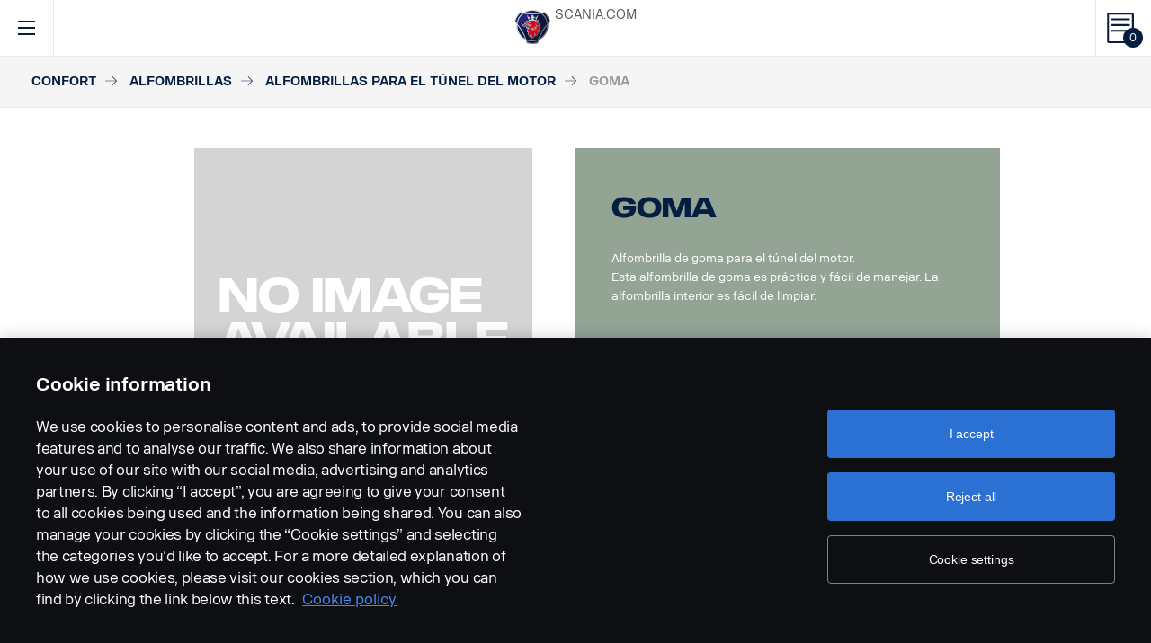

--- FILE ---
content_type: text/html; charset=UTF-8
request_url: https://accessories.scania.com/es/catalog/VA6/Confort/Alfombrillas/Alfombrillas-para-el-t%C3%BAnel-del-motor/Goma
body_size: 331574
content:
<!DOCTYPE html PUBLIC "-//W3C//DTD XHTML 1.0 Strict//EN" "http://www.w3.org/TR/xhtml1/DTD/xhtml1-strict.dtd">
<html xmlns="http://www.w3.org/1999/xhtml">
<head>
    <title>Scania | 	Catalog
</title>
    <meta name="keywords" content="Scania"/>
    <meta name="description" content="Best for supporting!"/>
    <meta http-equiv="Content-Type" content="text/html; charset=utf-8"/>
    <meta http-equiv="X-UA-Compatible" content="IE=edge">
    <meta name="viewport" content="width=device-width, initial-scale=1">
    <meta http-equiv="imagetoolbar" content="no"/>

                                        <meta property="og:title" content="Scania | Goma" />
        <meta property="og:type" content="product.item" />
        <meta property="og:description" content="Alfombrilla de goma para el túnel del motor. 
Esta alfombrilla de goma es práctica y fácil de manejar. La alfombrilla interior es fácil de limpiar." />
        <meta property="og:url" content="https://accessories.scania.com/es/catalog/VA6/Confort/Alfombrillas/Alfombrillas-para-el-t%C3%BAnel-del-motor/Goma" />
                                            <meta property="og:image" content="https://accessories.scania.com/img/noimg/noimg.png?v1.0.8" />

        <script type="application/ld+json">
        {
            "@context": "https://schema.org/",
            "@type": "Product",
            "brand": {
                "@type": "Brand",
                "name": "Scania"
             },
            "name": "Goma",
            "image": "https://accessories.scania.com/img/noimg/noimg.png?v1.0.8",
            "datePublished": "2016-09-12",
            "description": "Alfombrilla de goma para el túnel del motor. 
Esta alfombrilla de goma es práctica y fácil de manejar. La alfombrilla interior es fácil de limpiar.",
            "sku": "I0174F",
            "mpn": ""
        }
        </script>
    
        <link href="/img/favicon.ico?v1.0.8" rel="shortcut icon" type="image/x-icon"/>
        <link href="https://cdnjs.cloudflare.com/ajax/libs/Swiper/4.0.5/css/swiper.min.css" rel="stylesheet"/>
    <link href="https://cdnjs.cloudflare.com/ajax/libs/fancybox/3.0.47/jquery.fancybox.min.css" rel="stylesheet" />
            <link href="/css/jquery.lightbox-0.5.css?v1.0.8" rel="stylesheet" media="screen"/>
        <link href="/css/bootstrap.carousel.css?v1.0.8" rel="stylesheet" type="text/css" media="screen"/>
        <link href="/css/style.css?v1.0.8" rel="stylesheet" type="text/css" media="screen, print"/>
        <link href="/css/print.css?v1.0.8" rel="stylesheet" type="text/css" media="print"/>
    
    <script src="https://cdn.cookielaw.org/scripttemplates/otSDKStub.js" data-document-language="true" type="text/javascript" charset="UTF-8" data-domain-script="9d78e14a-5af5-4fc7-8d13-be82ad0bce2f" ></script>
    	        <script type="text/javascript" src="/js/jquery-3.5.1.min.js?v1.0.8"></script>
        <script type="text/javascript" src="/js/bootstrap.bundle.min.js?v1.0.8"></script>
        <script type="text/javascript" src="/js/jquery.lightbox-0.5.pack.js?v1.0.8"></script>
        <script type="text/javascript" src="/js/js.cookie.js?v1.0.8"></script>
    
    <script type="text/javascript" src="https://cdnjs.cloudflare.com/ajax/libs/Swiper/4.0.5/js/swiper.min.js"></script>
    <script type="text/javascript" src="https://cdnjs.cloudflare.com/ajax/libs/fancybox/3.0.47/jquery.fancybox.min.js"></script>
    <script>$.fancybox.defaults.hash = false;</script>
	<script type="text/javascript" src="/js/main.js?v1.0.8"></script>
    <script>
  (function(i,s,o,g,r,a,m){i['GoogleAnalyticsObject']=r;i[r]=i[r]||function(){
  (i[r].q=i[r].q||[]).push(arguments)},i[r].l=1*new Date();a=s.createElement(o),
  m=s.getElementsByTagName(o)[0];a.async=1;a.src=g;m.parentNode.insertBefore(a,m)
  })(window,document,'script','https://www.google-analytics.com/analytics.js','ga');

  ga('create', 'UA-133857431-1', 'auto');
  ga('set', 'anonymizeIp', true);
  ga('send', 'pageview', {'anonymizeIp': true});
</script>

<!-- Google tag (gtag.js) -->
<script async src="https://www.googletagmanager.com/gtag/js?id=G-WTBXRT8R9M"></script>
<script>
  window.dataLayer = window.dataLayer || [];
  function gtag(){dataLayer.push(arguments);}
  gtag('js', new Date());

  gtag('config', 'G-WTBXRT8R9M');
</script>
</head>
            <body class="product lang_es">
    <div id="page" class="page">
        <div id="header" class="navbar header">
        
        
	
	
				
    <!-- Desktop top header part -->
    <div class="header-top hidden-xs hidden-sm">
        <div class="layout-padding clearfix">
            <a href="https://accessories.scania.com/es/kind-of-product/VA6"
               class="header__logo" title="Scania Vehicle Accessories online">
                <img src="/img/logo.svg?v1.0.8" width="169" height="28" alt="Scania"/>
            </a>
            <span class="header__slogan">Scania Vehicle Accessories online</span>
            <div class="header-links">
                <img class="header-links__img" src="/img/logo-xs.svg?v1.0.8" alt="Scania" width="49px" height="47px"/>
                <div class="header-links__items">
                    <a class="header-links__item" href="https://www.scania.com/">SCANIA.COM</a>
                </div>
            </div>
        </div>
    </div>

    <!-- Fixed header part -->
    <div class="header-bar js-header-fixed">
        <div class="header-bar__wrapper clearfix">
            <button class="navbar-toggle collapsed" data-toggle="collapse"
                    data-target="#menu-collapse" aria-expanded="false"></button>

            <div class="cart-bar" data-link>
                <a href="https://accessories.scania.com/es/cart" class="cart__link">
    <span class="cart__icon"><span class="js-cart-total-count cart__icon__count">0</span></span>
</a>

            </div>

            <div class="header-links__wrapper hidden-lg hidden-md">
                <div class="header-links">
                    <img class="header-links__img" src="/img/logo-xs.svg?v1.0.8" alt="Scania" width="49px" height="47px"/>
                    <div class="header-links__items">
                        <a class="header-links__item" href="https://www.scania.com/">SCANIA.COM</a>
                    </div>
                </div>
            </div>

            <div class="header-toolbar hidden-xs hidden-sm">
                <div class="header-toolbar__item search-bar" data-link>
                    <div class="toolbar-box">
                        <div class="layout-padding">
                            <a href="#" class="toolbar-box__close icon icon--close"><span>close</span></a>
                            <form action="https://accessories.scania.com/es/search" method="POST" class="search-block-form">
                                <label for="search-text" class="icon icon--loupe"></label>
                                <input class="form-item-search" placeholder="What are you looking for?"
                                       id="search-text"
                                       type="text" name="q"/>
                            </form>
                        </div>
                    </div>
                    <a class="header-toolbar__link icon icon--loupe" href="#" data-hover>
                        Buscar
                    </a>
                </div>
                

    <div class="header-toolbar__item cab-bar">
        
                                                <a class="header-toolbar__link icon-cab" href="https://accessories.scania.com/es/kind-of-product/no_one" data-hover>
            NTG
        </a>
    </div>

                <div class="header-toolbar__item lang-bar" data-link>
                    <div class="toolbar-box">
                        <div class="layout-padding">
                            <a href="#" class="toolbar-box__close icon icon--close"><span>close</span></a>
                            <span class="icon icon--globus">Select your language</span>
                            <ul class="lang__list">
                                                                    <li class="lang__item">
                                        <a class="lang__link"
                                           href="https://accessories.scania.com/bp/catalog/VA6/Conforto/Tapetes/Tapetes-do-t%C3%BAnel-do-motor/Borracha"
                                           title="Brazilian Portugese">
                                            <img alt="bp" src="/img/flags/bp.png?v1.0.8"/>
                                        </a>
                                    </li>
                                                                    <li class="lang__item">
                                        <a class="lang__link"
                                           href="https://accessories.scania.com/cn/catalog/VA6/%E8%88%92%E9%80%82%E6%80%A7/%E5%9E%AB%E5%AD%90/%E5%8F%91%E5%8A%A8%E6%9C%BA%E9%80%9A%E9%81%93%E5%9E%AB/%E6%A9%A1%E8%83%B6"
                                           title="Chinese (simplified)">
                                            <img alt="cn" src="/img/flags/cn.png?v1.0.8"/>
                                        </a>
                                    </li>
                                                                    <li class="lang__item">
                                        <a class="lang__link"
                                           href="https://accessories.scania.com/tw/catalog/VA6/%E8%88%92%E9%81%A9/%E5%A2%8A%E5%AD%90/%E5%BC%95%E6%93%8E%E9%80%9A%E9%81%93%E8%B8%8F%E5%A2%8A/%E6%A9%A1%E7%9A%AE"
                                           title="Chinese (traditional)">
                                            <img alt="tw" src="/img/flags/tw.png?v1.0.8"/>
                                        </a>
                                    </li>
                                                                    <li class="lang__item">
                                        <a class="lang__link"
                                           href="https://accessories.scania.com/cs/catalog/VA6/Komfort/Roho%C5%BEky/Roho%C5%BEka-na-tunel-motoru/Pry%C5%BE"
                                           title="Czech">
                                            <img alt="cs" src="/img/flags/cs.png?v1.0.8"/>
                                        </a>
                                    </li>
                                                                    <li class="lang__item">
                                        <a class="lang__link"
                                           href="https://accessories.scania.com/da/catalog/VA6/Komfort/M%C3%A5tter/M%C3%A5tter-til-motortunnel/Gummi"
                                           title="Danish">
                                            <img alt="da" src="/img/flags/da.png?v1.0.8"/>
                                        </a>
                                    </li>
                                                                    <li class="lang__item">
                                        <a class="lang__link"
                                           href="https://accessories.scania.com/nl/catalog/VA6/Comfort/Matten/Motortunnelmatten/Rubber"
                                           title="Dutch">
                                            <img alt="nl" src="/img/flags/nl.png?v1.0.8"/>
                                        </a>
                                    </li>
                                                                    <li class="lang__item">
                                        <a class="lang__link"
                                           href="https://accessories.scania.com/en/catalog/VA6/Comfort/Mats/Engine-tunnel-mats/Rubber"
                                           title="English">
                                            <img alt="en" src="/img/flags/en.png?v1.0.8"/>
                                        </a>
                                    </li>
                                                                    <li class="lang__item">
                                        <a class="lang__link"
                                           href="https://accessories.scania.com/fi/catalog/VA6/Mukavuus/Matot/Moottoritunnelin-matot/Kumia"
                                           title="Finnish">
                                            <img alt="fi" src="/img/flags/fi.png?v1.0.8"/>
                                        </a>
                                    </li>
                                                                    <li class="lang__item">
                                        <a class="lang__link"
                                           href="https://accessories.scania.com/fr/catalog/VA6/Confort/Tapis/Tapis-pour-tunnel-de-moteur/Caoutchouc"
                                           title="French">
                                            <img alt="fr" src="/img/flags/fr.png?v1.0.8"/>
                                        </a>
                                    </li>
                                                                    <li class="lang__item">
                                        <a class="lang__link"
                                           href="https://accessories.scania.com/de/catalog/VA6/Komfort/Matten/Motortunnelmatten/Gummi"
                                           title="German">
                                            <img alt="de" src="/img/flags/de.png?v1.0.8"/>
                                        </a>
                                    </li>
                                                                    <li class="lang__item">
                                        <a class="lang__link"
                                           href="https://accessories.scania.com/hu/catalog/VA6/K%C3%A9nyelem/Sz%C5%91nyegek/Motors%C3%A1torhoz-val%C3%B3-sz%C5%91nyegek/Gumi"
                                           title="Hungarian">
                                            <img alt="hu" src="/img/flags/hu.png?v1.0.8"/>
                                        </a>
                                    </li>
                                                                    <li class="lang__item">
                                        <a class="lang__link"
                                           href="https://accessories.scania.com/it/catalog/VA6/Comfort/Tappetini/Tappetini-per-tunnel-motore/Gomma"
                                           title="Italian">
                                            <img alt="it" src="/img/flags/it.png?v1.0.8"/>
                                        </a>
                                    </li>
                                                                    <li class="lang__item">
                                        <a class="lang__link"
                                           href="https://accessories.scania.com/no/catalog/VA6/Komfort/Matter/Matter-for-motortunnel/Gummi"
                                           title="Norwegian">
                                            <img alt="no" src="/img/flags/no.png?v1.0.8"/>
                                        </a>
                                    </li>
                                                                    <li class="lang__item">
                                        <a class="lang__link"
                                           href="https://accessories.scania.com/pl/catalog/VA6/Komfort/Dywaniki-pod%C5%82ogowe/Dywaniki-na-pokryw%C4%99-tunelu-silnika/Gumowa"
                                           title="Polish">
                                            <img alt="pl" src="/img/flags/pl.png?v1.0.8"/>
                                        </a>
                                    </li>
                                                                    <li class="lang__item">
                                        <a class="lang__link"
                                           href="https://accessories.scania.com/pt/catalog/VA6/Conforto/Tapetes/Tapetes-do-t%C3%BAnel-do-motor/Borracha"
                                           title="Portuguese">
                                            <img alt="pt" src="/img/flags/pt.png?v1.0.8"/>
                                        </a>
                                    </li>
                                                                    <li class="lang__item">
                                        <a class="lang__link"
                                           href="https://accessories.scania.com/es/catalog/VA6/Confort/Alfombrillas/Alfombrillas-para-el-t%C3%BAnel-del-motor/Goma"
                                           title="Spanish">
                                            <img alt="es" src="/img/flags/es.png?v1.0.8"/>
                                        </a>
                                    </li>
                                                                    <li class="lang__item">
                                        <a class="lang__link"
                                           href="https://accessories.scania.com/sv/catalog/VA6/Komfort/Mattor/Mattor,-motortunnel/Gummi"
                                           title="Swedish">
                                            <img alt="sv" src="/img/flags/sv.png?v1.0.8"/>
                                        </a>
                                    </li>
                                                                    <li class="lang__item">
                                        <a class="lang__link"
                                           href="https://accessories.scania.com/tr/catalog/VA6/Konfor/Paspaslar/Motor-t%C3%BCneli-paspaslar%C4%B1/Lastik"
                                           title="Turkish">
                                            <img alt="tr" src="/img/flags/tr.png?v1.0.8"/>
                                        </a>
                                    </li>
                                                            </ul>
                        </div>
                    </div>
                    <a class="header-toolbar__link icon icon--globus" href="#" data-hover>
                        Idioma
                    </a>
                </div>
                <div class="header-toolbar__item dealers-bar" data-link>
                    <a class="header-toolbar__link icon icon--pointer" target="_blank"
                       href=https://www.scania.com/group/en/home/admin/misc/find-scania-dealer.html
                       data-hover>Concesionarios</a>
                </div>
            </div>


            <div class="header-collapse--mobile collapse" id="menu-collapse">
                <div class="header-toolbar header-toolbar--mobile visible-sm visible-xs devider clearfix">
                    <div class="header-toolbar__item dealers-bar devider">
                        <a class="header-toolbar__link icon icon--pointer" target="_blank"
                           href=https://www.scania.com/group/en/home/admin/misc/find-scania-dealer.html>
                            Concesionarios</a>
                    </div>
                    <div class="header-toolbar__item search-bar devider">
                        <form action="https://accessories.scania.com/es/search" method="POST" class="search-block-form">
                            <label for="search-text" class="icon icon--loupe"></label>
                            <input class="form-item-search" placeholder="What are you looking for?"
                                   id="search-text"
                                   type="text" name="q"/>
                        </form>
                    </div>
                    

    <div class="header-toolbar__item cab-bar">
        
                                                <a class="header-toolbar__link icon-cab" href="https://accessories.scania.com/es/kind-of-product/no_one" data-hover>
            NTG
        </a>
    </div>

                    <div class="header-toolbar__item lang-bar">
                        <a class="header-toolbar__link icon icon--globus" href="#">
                            Idioma
                        </a>
                        <span data-dropdown="element"></span>
                        <ul class="lang__list" data-dropdown="wrapper">
                                                            <li class="lang__item">
                                    <a class="lang__link"
                                       href="https://accessories.scania.com/bp/catalog/VA6/Conforto/Tapetes/Tapetes-do-t%C3%BAnel-do-motor/Borracha"
                                       title="Brazilian Portugese">
                                        <img alt="bp" src="/img/flags/bp.png?v1.0.8"/>
                                        <span>Brazilian Portugese</span>
                                    </a>

                                </li>
                                                            <li class="lang__item">
                                    <a class="lang__link"
                                       href="https://accessories.scania.com/cn/catalog/VA6/%E8%88%92%E9%80%82%E6%80%A7/%E5%9E%AB%E5%AD%90/%E5%8F%91%E5%8A%A8%E6%9C%BA%E9%80%9A%E9%81%93%E5%9E%AB/%E6%A9%A1%E8%83%B6"
                                       title="Chinese (simplified)">
                                        <img alt="cn" src="/img/flags/cn.png?v1.0.8"/>
                                        <span>Chinese (simplified)</span>
                                    </a>

                                </li>
                                                            <li class="lang__item">
                                    <a class="lang__link"
                                       href="https://accessories.scania.com/tw/catalog/VA6/%E8%88%92%E9%81%A9/%E5%A2%8A%E5%AD%90/%E5%BC%95%E6%93%8E%E9%80%9A%E9%81%93%E8%B8%8F%E5%A2%8A/%E6%A9%A1%E7%9A%AE"
                                       title="Chinese (traditional)">
                                        <img alt="tw" src="/img/flags/tw.png?v1.0.8"/>
                                        <span>Chinese (traditional)</span>
                                    </a>

                                </li>
                                                            <li class="lang__item">
                                    <a class="lang__link"
                                       href="https://accessories.scania.com/cs/catalog/VA6/Komfort/Roho%C5%BEky/Roho%C5%BEka-na-tunel-motoru/Pry%C5%BE"
                                       title="Czech">
                                        <img alt="cs" src="/img/flags/cs.png?v1.0.8"/>
                                        <span>Czech</span>
                                    </a>

                                </li>
                                                            <li class="lang__item">
                                    <a class="lang__link"
                                       href="https://accessories.scania.com/da/catalog/VA6/Komfort/M%C3%A5tter/M%C3%A5tter-til-motortunnel/Gummi"
                                       title="Danish">
                                        <img alt="da" src="/img/flags/da.png?v1.0.8"/>
                                        <span>Danish</span>
                                    </a>

                                </li>
                                                            <li class="lang__item">
                                    <a class="lang__link"
                                       href="https://accessories.scania.com/nl/catalog/VA6/Comfort/Matten/Motortunnelmatten/Rubber"
                                       title="Dutch">
                                        <img alt="nl" src="/img/flags/nl.png?v1.0.8"/>
                                        <span>Dutch</span>
                                    </a>

                                </li>
                                                            <li class="lang__item">
                                    <a class="lang__link"
                                       href="https://accessories.scania.com/en/catalog/VA6/Comfort/Mats/Engine-tunnel-mats/Rubber"
                                       title="English">
                                        <img alt="en" src="/img/flags/en.png?v1.0.8"/>
                                        <span>English</span>
                                    </a>

                                </li>
                                                            <li class="lang__item">
                                    <a class="lang__link"
                                       href="https://accessories.scania.com/fi/catalog/VA6/Mukavuus/Matot/Moottoritunnelin-matot/Kumia"
                                       title="Finnish">
                                        <img alt="fi" src="/img/flags/fi.png?v1.0.8"/>
                                        <span>Finnish</span>
                                    </a>

                                </li>
                                                            <li class="lang__item">
                                    <a class="lang__link"
                                       href="https://accessories.scania.com/fr/catalog/VA6/Confort/Tapis/Tapis-pour-tunnel-de-moteur/Caoutchouc"
                                       title="French">
                                        <img alt="fr" src="/img/flags/fr.png?v1.0.8"/>
                                        <span>French</span>
                                    </a>

                                </li>
                                                            <li class="lang__item">
                                    <a class="lang__link"
                                       href="https://accessories.scania.com/de/catalog/VA6/Komfort/Matten/Motortunnelmatten/Gummi"
                                       title="German">
                                        <img alt="de" src="/img/flags/de.png?v1.0.8"/>
                                        <span>German</span>
                                    </a>

                                </li>
                                                            <li class="lang__item">
                                    <a class="lang__link"
                                       href="https://accessories.scania.com/hu/catalog/VA6/K%C3%A9nyelem/Sz%C5%91nyegek/Motors%C3%A1torhoz-val%C3%B3-sz%C5%91nyegek/Gumi"
                                       title="Hungarian">
                                        <img alt="hu" src="/img/flags/hu.png?v1.0.8"/>
                                        <span>Hungarian</span>
                                    </a>

                                </li>
                                                            <li class="lang__item">
                                    <a class="lang__link"
                                       href="https://accessories.scania.com/it/catalog/VA6/Comfort/Tappetini/Tappetini-per-tunnel-motore/Gomma"
                                       title="Italian">
                                        <img alt="it" src="/img/flags/it.png?v1.0.8"/>
                                        <span>Italian</span>
                                    </a>

                                </li>
                                                            <li class="lang__item">
                                    <a class="lang__link"
                                       href="https://accessories.scania.com/no/catalog/VA6/Komfort/Matter/Matter-for-motortunnel/Gummi"
                                       title="Norwegian">
                                        <img alt="no" src="/img/flags/no.png?v1.0.8"/>
                                        <span>Norwegian</span>
                                    </a>

                                </li>
                                                            <li class="lang__item">
                                    <a class="lang__link"
                                       href="https://accessories.scania.com/pl/catalog/VA6/Komfort/Dywaniki-pod%C5%82ogowe/Dywaniki-na-pokryw%C4%99-tunelu-silnika/Gumowa"
                                       title="Polish">
                                        <img alt="pl" src="/img/flags/pl.png?v1.0.8"/>
                                        <span>Polish</span>
                                    </a>

                                </li>
                                                            <li class="lang__item">
                                    <a class="lang__link"
                                       href="https://accessories.scania.com/pt/catalog/VA6/Conforto/Tapetes/Tapetes-do-t%C3%BAnel-do-motor/Borracha"
                                       title="Portuguese">
                                        <img alt="pt" src="/img/flags/pt.png?v1.0.8"/>
                                        <span>Portuguese</span>
                                    </a>

                                </li>
                                                            <li class="lang__item">
                                    <a class="lang__link"
                                       href="https://accessories.scania.com/es/catalog/VA6/Confort/Alfombrillas/Alfombrillas-para-el-t%C3%BAnel-del-motor/Goma"
                                       title="Spanish">
                                        <img alt="es" src="/img/flags/es.png?v1.0.8"/>
                                        <span>Spanish</span>
                                    </a>

                                </li>
                                                            <li class="lang__item">
                                    <a class="lang__link"
                                       href="https://accessories.scania.com/sv/catalog/VA6/Komfort/Mattor/Mattor,-motortunnel/Gummi"
                                       title="Swedish">
                                        <img alt="sv" src="/img/flags/sv.png?v1.0.8"/>
                                        <span>Swedish</span>
                                    </a>

                                </li>
                                                            <li class="lang__item">
                                    <a class="lang__link"
                                       href="https://accessories.scania.com/tr/catalog/VA6/Konfor/Paspaslar/Motor-t%C3%BCneli-paspaslar%C4%B1/Lastik"
                                       title="Turkish">
                                        <img alt="tr" src="/img/flags/tr.png?v1.0.8"/>
                                        <span>Turkish</span>
                                    </a>

                                </li>
                                                    </ul>
                    </div>
                </div>
                                                				
                        <ul class="main-menu" id="topMenu">
        
                    		        <li class="main-menu__item cat-level1" id="catItem192990" data-hover>
            <span data-dropdown="element"></span>
            <a class="main-menu__link"
               href="https://accessories.scania.com/es/catalog/VA6/Estilo">Estilo
            </a>
    
                        <ul class="main-menu__sub main-menu__sub-first cat-level1" id="catMenu192990"
                data-dropdown="wrapper">
        
                    		        <li class="main-menu__sub__item cat-level2" id="catItem192992" data-submenu="parent">
            <span data-dropdown="element"></span>
            <a href="https://accessories.scania.com/es/catalog/VA6/Estilo/Estilo:-exterior">
                <span class="test">Estilo: exterior</span>
            </a>
    
                        <div class="main-menu__wrapper" data-submenu="child" data-dropdown="wrapper">
                <ul class="main-menu__sub cat-level2" id="catMenu192992">
        
                    		        <li class="main-menu__sub__item cat-level3" id="catItem192994">
            <a href="https://accessories.scania.com/es/catalog/VA6/Estilo/Estilo:-exterior/Bocinas-neum%C3%A1ticas">Bocinas neumáticas</a>
    
            
                    		        <li class="main-menu__sub__item cat-level4" id="catItem192998">
            <a href="https://accessories.scania.com/es/catalog/VA6/Estilo/Estilo:-exterior/Bocinas-neum%C3%A1ticas/Bocinas-neum%C3%A1ticas-de-Beam">Bocinas neumáticas de Beam</a>
    
            
                                                                                                            
            
            </li>
                        		        <li class="main-menu__sub__item cat-level4" id="catItem193043">
            <a href="https://accessories.scania.com/es/catalog/VA6/Estilo/Estilo:-exterior/Bocinas-neum%C3%A1ticas/Bocinas-neum%C3%A1ticas-de-Hadley">Bocinas neumáticas de Hadley</a>
    
            
                                                                                                                                                                                                                                                                                                                    
            
            </li>
            
            
            </li>
                        		        <li class="main-menu__sub__item cat-level3" id="catItem193163">
            <a href="https://accessories.scania.com/es/catalog/VA6/Estilo/Estilo:-exterior/Pegatinas">Pegatinas</a>
    
            
                    		        <li class="main-menu__sub__item cat-level4" id="catItem193167">
            <a href="https://accessories.scania.com/es/catalog/VA6/Estilo/Estilo:-exterior/Pegatinas/Requisitos-medioambientales">Requisitos medioambientales</a>
    
            
                            
            
            </li>
            
            
            </li>
                        		        <li class="main-menu__sub__item cat-level3" id="catItem193182">
            <a href="https://accessories.scania.com/es/catalog/VA6/Estilo/Estilo:-exterior/Listas">Listas</a>
    
            
                    		        <li class="main-menu__sub__item cat-level4" id="catItem193186">
            <a href="https://accessories.scania.com/es/catalog/VA6/Estilo/Estilo:-exterior/Listas/Cropped-Griffin">Cropped Griffin</a>
    
            
                                                                                        
            
            </li>
                        		        <li class="main-menu__sub__item cat-level4" id="catItem193244">
            <a href="https://accessories.scania.com/es/catalog/VA6/Estilo/Estilo:-exterior/Listas/Tiras-decorativas-XT-para-los-laterales-de-la-cabina">Tiras decorativas XT para los laterales de la cabina</a>
    
            
                                                
            
            </li>
                        		        <li class="main-menu__sub__item cat-level4" id="catItem222099">
            <a href="https://accessories.scania.com/es/catalog/VA6/Estilo/Estilo:-exterior/Listas/Juego-decorativo-V8-negro-mate.">Juego decorativo V8 negro mate.</a>
    
            
                                                                                        
            
            </li>
                        		        <li class="main-menu__sub__item cat-level4" id="catItem222139">
            <a href="https://accessories.scania.com/es/catalog/VA6/Estilo/Estilo:-exterior/Listas/Decoraci%C3%B3n-V8-color-plata-reflectante.">Decoración V8 color plata reflectante.</a>
    
            
                                                                                        
            
            </li>
                        		        <li class="main-menu__sub__item cat-level4" id="catItem222179">
            <a href="https://accessories.scania.com/es/catalog/VA6/Estilo/Estilo:-exterior/Listas/Decoraci%C3%B3n-Scania-Vabis-color-dorado.">Decoración Scania Vabis color dorado.</a>
    
            
                                                                                                                                                    
            
            </li>
                        		        <li class="main-menu__sub__item cat-level4" id="catItem310570">
            <a href="https://accessories.scania.com/es/catalog/VA6/Estilo/Estilo:-exterior/Listas/La-pegatina-Super">La pegatina Super</a>
    
            
                                                
            
            </li>
            
            
            </li>
                        		        <li class="main-menu__sub__item cat-level3" id="catItem236255">
            <a href="https://accessories.scania.com/es/catalog/VA6/Estilo/Estilo:-exterior/Emblemas">Emblemas</a>
    
            
                    		        <li class="main-menu__sub__item cat-level4" id="catItem237605">
            <a href="https://accessories.scania.com/es/catalog/VA6/Estilo/Estilo:-exterior/Emblemas/Super">Super</a>
    
            
                                                
            
            </li>
                        		        <li class="main-menu__sub__item cat-level4" id="catItem251685">
            <a href="https://accessories.scania.com/es/catalog/VA6/Estilo/Estilo:-exterior/Emblemas/Emblemas-de-acero-inoxidable">Emblemas de acero inoxidable</a>
    
            
                                                                                                            
            
            </li>
            
            
            </li>
            
                        </ul>
            </div>
            
            </li>
                        		        <li class="main-menu__sub__item cat-level2" id="catItem193266" data-submenu="parent">
            <span data-dropdown="element"></span>
            <a href="https://accessories.scania.com/es/catalog/VA6/Estilo/Estilo:-interior">
                <span class="test">Estilo: interior</span>
            </a>
    
                        <div class="main-menu__wrapper" data-submenu="child" data-dropdown="wrapper">
                <ul class="main-menu__sub cat-level2" id="catMenu193266">
        
                    		        <li class="main-menu__sub__item cat-level3" id="catItem429585">
            <a href="https://accessories.scania.com/es/catalog/VA6/Estilo/Estilo:-interior/Paquete-de-dise%C3%B1o-interior-para-BEV">Paquete de diseño interior para BEV</a>
    
            
                    		        <li class="main-menu__sub__item cat-level4" id="catItem433524">
            <a href="https://accessories.scania.com/es/catalog/VA6/Estilo/Estilo:-interior/Paquete-de-dise%C3%B1o-interior-para-BEV/Azul-glaciar">Azul glaciar</a>
    
            
                                                
            
            </li>
            
            
            </li>
            
                        </ul>
            </div>
            
            </li>
                        		        <li class="main-menu__sub__item cat-level2" id="catItem377803" data-submenu="parent">
            <span data-dropdown="element"></span>
            <a href="https://accessories.scania.com/es/catalog/VA6/Estilo/Equipo-de-estilizado-de-ruedas">
                <span class="test">Equipo de estilizado de ruedas</span>
            </a>
    
                        <div class="main-menu__wrapper" data-submenu="child" data-dropdown="wrapper">
                <ul class="main-menu__sub cat-level2" id="catMenu377803">
        
                    		        <li class="main-menu__sub__item cat-level3" id="catItem450490">
            <a href="https://accessories.scania.com/es/catalog/VA6/Estilo/Equipo-de-estilizado-de-ruedas/Tapacubos">Tapacubos</a>
    
            
                    		        <li class="main-menu__sub__item cat-level4" id="catItem450496">
            <a href="https://accessories.scania.com/es/catalog/VA6/Estilo/Equipo-de-estilizado-de-ruedas/Tapacubos/Tapacubos-de-acero-inoxidable-para-eje-no-motriz">Tapacubos de acero inoxidable para eje no motriz</a>
    
            
                                                                                                            
            
            </li>
                        		        <li class="main-menu__sub__item cat-level4" id="catItem450551">
            <a href="https://accessories.scania.com/es/catalog/VA6/Estilo/Equipo-de-estilizado-de-ruedas/Tapacubos/Tapacubos-%C3%BAnicos-con-s%C3%ADmbolos-diferentes,-eje-motriz">Tapacubos únicos con símbolos diferentes, eje motriz</a>
    
            
                                                                                                            
            
            </li>
                        		        <li class="main-menu__sub__item cat-level4" id="catItem450610">
            <a href="https://accessories.scania.com/es/catalog/VA6/Estilo/Equipo-de-estilizado-de-ruedas/Tapacubos/Centro-abierto,-eje-no-motriz">Centro abierto, eje no motriz</a>
    
            
                            
            
            </li>
                        		        <li class="main-menu__sub__item cat-level4" id="catItem450629">
            <a href="https://accessories.scania.com/es/catalog/VA6/Estilo/Equipo-de-estilizado-de-ruedas/Tapacubos/S%C3%ADmbolo-de-Scania,-eje-no-motriz">Símbolo de Scania, eje no motriz</a>
    
            
                                                
            
            </li>
                        		        <li class="main-menu__sub__item cat-level4" id="catItem450657">
            <a href="https://accessories.scania.com/es/catalog/VA6/Estilo/Equipo-de-estilizado-de-ruedas/Tapacubos/S%C3%ADmbolo-de-Scania,-eje-motriz">Símbolo de Scania, eje motriz</a>
    
            
                            
            
            </li>
                        		        <li class="main-menu__sub__item cat-level4" id="catItem450676">
            <a href="https://accessories.scania.com/es/catalog/VA6/Estilo/Equipo-de-estilizado-de-ruedas/Tapacubos/Scania,-eje-no-motriz">Scania, eje no motriz</a>
    
            
                                                
            
            </li>
            
            
            </li>
                        		        <li class="main-menu__sub__item cat-level3" id="catItem377809">
            <a href="https://accessories.scania.com/es/catalog/VA6/Estilo/Equipo-de-estilizado-de-ruedas/Cubiertas-de-rueda">Cubiertas de rueda</a>
    
            
                    		        <li class="main-menu__sub__item cat-level4" id="catItem377813">
            <a href="https://accessories.scania.com/es/catalog/VA6/Estilo/Equipo-de-estilizado-de-ruedas/Cubiertas-de-rueda/Capuchones-de-tuercas-de-ruedas">Capuchones de tuercas de ruedas</a>
    
            
                                                                                                            
            
            </li>
                        		        <li class="main-menu__sub__item cat-level4" id="catItem377869">
            <a href="https://accessories.scania.com/es/catalog/VA6/Estilo/Equipo-de-estilizado-de-ruedas/Cubiertas-de-rueda/Scania,-pl%C3%A1stico">Scania, plástico</a>
    
            
                            
            
            </li>
                        		        <li class="main-menu__sub__item cat-level4" id="catItem377915">
            <a href="https://accessories.scania.com/es/catalog/VA6/Estilo/Equipo-de-estilizado-de-ruedas/Cubiertas-de-rueda/Scania,-acero-inoxidable">Scania, acero inoxidable</a>
    
            
                                                
            
            </li>
                        		        <li class="main-menu__sub__item cat-level4" id="catItem377944">
            <a href="https://accessories.scania.com/es/catalog/VA6/Estilo/Equipo-de-estilizado-de-ruedas/Cubiertas-de-rueda/Cubiertas-de-rueda">Cubiertas de rueda</a>
    
            
                                                                    
            
            </li>
            
            
            </li>
            
                        </ul>
            </div>
            
            </li>
                        		        <li class="main-menu__sub__item cat-level2" id="catItem193711" data-submenu="parent">
            <span data-dropdown="element"></span>
            <a href="https://accessories.scania.com/es/catalog/VA6/Estilo/Luces-de-cortes%C3%ADa">
                <span class="test">Luces de cortesía</span>
            </a>
    
                        <div class="main-menu__wrapper" data-submenu="child" data-dropdown="wrapper">
                <ul class="main-menu__sub cat-level2" id="catMenu193711">
        
                    		        <li class="main-menu__sub__item cat-level3" id="catItem193715">
            <a href="https://accessories.scania.com/es/catalog/VA6/Estilo/Luces-de-cortes%C3%ADa/Luz-de-bienvenida-de-Scania.">Luz de bienvenida de Scania.</a>
    
            
                    		        <li class="main-menu__sub__item cat-level4" id="catItem358587">
            <a href="https://accessories.scania.com/es/catalog/VA6/Estilo/Luces-de-cortes%C3%ADa/Luz-de-bienvenida-de-Scania./3115346-S%C3%ADmbolo-Scania-ELECTRIC,-kit-para-ambas-puertas">3115346 Símbolo Scania ELECTRIC, kit para ambas puertas</a>
    
    
            </li>
                        		        <li class="main-menu__sub__item cat-level4" id="catItem193723">
            <a href="https://accessories.scania.com/es/catalog/VA6/Estilo/Luces-de-cortes%C3%ADa/Luz-de-bienvenida-de-Scania./2493645-Luz-de-bienvenida-de-Scania-del-lado-izquierdo---Logotipo-de-Scania.">2493645 Luz de bienvenida de Scania del lado izquierdo - Logotipo de Scania.</a>
    
    
            </li>
                        		        <li class="main-menu__sub__item cat-level4" id="catItem193731">
            <a href="https://accessories.scania.com/es/catalog/VA6/Estilo/Luces-de-cortes%C3%ADa/Luz-de-bienvenida-de-Scania./2493646-Luz-de-bienvenida-de-Scania-del-lado-derecho---Logotipo-de-Scania.">2493646 Luz de bienvenida de Scania del lado derecho - Logotipo de Scania.</a>
    
    
            </li>
                        		        <li class="main-menu__sub__item cat-level4" id="catItem193739">
            <a href="https://accessories.scania.com/es/catalog/VA6/Estilo/Luces-de-cortes%C3%ADa/Luz-de-bienvenida-de-Scania./2493644-Kit-de-luces-de-bienvenida-de-Scania---Logotipo-de-Scania.">2493644 Kit de luces de bienvenida de Scania - Logotipo de Scania.</a>
    
    
            </li>
                        		        <li class="main-menu__sub__item cat-level4" id="catItem193748">
            <a href="https://accessories.scania.com/es/catalog/VA6/Estilo/Luces-de-cortes%C3%ADa/Luz-de-bienvenida-de-Scania./2819982-Luz-de-bienvenida-de-Scania-del-lado-izquierdo---S%C3%ADmbolo-V8.">2819982 Luz de bienvenida de Scania del lado izquierdo - Símbolo V8.</a>
    
    
            </li>
                        		        <li class="main-menu__sub__item cat-level4" id="catItem193756">
            <a href="https://accessories.scania.com/es/catalog/VA6/Estilo/Luces-de-cortes%C3%ADa/Luz-de-bienvenida-de-Scania./2819983-Luz-de-bienvenida-de-Scania-del-lado-derecho---S%C3%ADmbolo-V8.">2819983 Luz de bienvenida de Scania del lado derecho - Símbolo V8.</a>
    
    
            </li>
                        		        <li class="main-menu__sub__item cat-level4" id="catItem193764">
            <a href="https://accessories.scania.com/es/catalog/VA6/Estilo/Luces-de-cortes%C3%ADa/Luz-de-bienvenida-de-Scania./2819981-Kit-de-luces-de-bienvenida-de-Scania---S%C3%ADmbolo-V8.">2819981 Kit de luces de bienvenida de Scania - Símbolo V8.</a>
    
    
            </li>
                        		        <li class="main-menu__sub__item cat-level4" id="catItem193772">
            <a href="https://accessories.scania.com/es/catalog/VA6/Estilo/Luces-de-cortes%C3%ADa/Luz-de-bienvenida-de-Scania./2819995-Luz-de-bienvenida-de-Scania-del-lado-izquierdo---S%C3%ADmbolo-Griffin.">2819995 Luz de bienvenida de Scania del lado izquierdo - Símbolo Griffin.</a>
    
    
            </li>
                        		        <li class="main-menu__sub__item cat-level4" id="catItem243187">
            <a href="https://accessories.scania.com/es/catalog/VA6/Estilo/Luces-de-cortes%C3%ADa/Luz-de-bienvenida-de-Scania./2819996-Luz-de-bienvenida-de-Scania-del-lado-derecho---S%C3%ADmbolo-Griffin.">2819996 Luz de bienvenida de Scania del lado derecho - Símbolo Griffin.</a>
    
    
            </li>
                        		        <li class="main-menu__sub__item cat-level4" id="catItem193780">
            <a href="https://accessories.scania.com/es/catalog/VA6/Estilo/Luces-de-cortes%C3%ADa/Luz-de-bienvenida-de-Scania./2819984-Juego-de-luces-de-bienvenida-de-Scania---S%C3%ADmbolo-Griffin.">2819984 Juego de luces de bienvenida de Scania - Símbolo Griffin.</a>
    
    
            </li>
                        		        <li class="main-menu__sub__item cat-level4" id="catItem193788">
            <a href="https://accessories.scania.com/es/catalog/VA6/Estilo/Luces-de-cortes%C3%ADa/Luz-de-bienvenida-de-Scania./2819997-Juego-de-luces-de-bienvenida-de-Scania---S%C3%ADmbolo-XT.">2819997 Juego de luces de bienvenida de Scania - Símbolo XT.</a>
    
    
            </li>
                        		        <li class="main-menu__sub__item cat-level4" id="catItem193796">
            <a href="https://accessories.scania.com/es/catalog/VA6/Estilo/Luces-de-cortes%C3%ADa/Luz-de-bienvenida-de-Scania./2819998-Luz-izquierda-de-bienvenida-de-Scania---S%C3%ADmbolo-XT.">2819998 Luz izquierda de bienvenida de Scania - Símbolo XT.</a>
    
    
            </li>
                        		        <li class="main-menu__sub__item cat-level4" id="catItem193804">
            <a href="https://accessories.scania.com/es/catalog/VA6/Estilo/Luces-de-cortes%C3%ADa/Luz-de-bienvenida-de-Scania./2819999-Luz-derecha-de-bienvenida-de-Scania---S%C3%ADmbolo-XT.">2819999 Luz derecha de bienvenida de Scania - Símbolo XT.</a>
    
    
            </li>
                        		        <li class="main-menu__sub__item cat-level4" id="catItem218797">
            <a href="https://accessories.scania.com/es/catalog/VA6/Estilo/Luces-de-cortes%C3%ADa/Luz-de-bienvenida-de-Scania./2820000-Kit-de-luces-de-bienvenida-de-Scania---S%C3%ADmbolo-SUPER.">2820000 Kit de luces de bienvenida de Scania - Símbolo SUPER.</a>
    
    
            </li>
                        		        <li class="main-menu__sub__item cat-level4" id="catItem218805">
            <a href="https://accessories.scania.com/es/catalog/VA6/Estilo/Luces-de-cortes%C3%ADa/Luz-de-bienvenida-de-Scania./2820001-Luz-de-bienvenida-de-Scania-lado-izquierdo---S%C3%ADmbolo-SUPER.">2820001 Luz de bienvenida de Scania lado izquierdo - Símbolo SUPER.</a>
    
    
            </li>
                        		        <li class="main-menu__sub__item cat-level4" id="catItem218813">
            <a href="https://accessories.scania.com/es/catalog/VA6/Estilo/Luces-de-cortes%C3%ADa/Luz-de-bienvenida-de-Scania./2820003-Kit-de-luces-de-bienvenida-de-Scania---S%C3%ADmbolo-Scania-Vabis.">2820003 Kit de luces de bienvenida de Scania - Símbolo Scania Vabis.</a>
    
    
            </li>
                        		        <li class="main-menu__sub__item cat-level4" id="catItem218821">
            <a href="https://accessories.scania.com/es/catalog/VA6/Estilo/Luces-de-cortes%C3%ADa/Luz-de-bienvenida-de-Scania./2820004-Luz-de-bienvenida-de-Scania-lado-izquierdo---S%C3%ADmbolo-Scania-Vabis.">2820004 Luz de bienvenida de Scania lado izquierdo - Símbolo Scania Vabis.</a>
    
    
            </li>
                        		        <li class="main-menu__sub__item cat-level4" id="catItem218829">
            <a href="https://accessories.scania.com/es/catalog/VA6/Estilo/Luces-de-cortes%C3%ADa/Luz-de-bienvenida-de-Scania./2820005-Luz-de-bienvenida-de-Scania-lado-derecho---S%C3%ADmbolo-Scania-Vabis.">2820005 Luz de bienvenida de Scania lado derecho - Símbolo Scania Vabis.</a>
    
    
            </li>
            
            
            </li>
            
                        </ul>
            </div>
            
            </li>
            
                    </ul>
            
            </li>
                        		        <li class="main-menu__item cat-level1" id="catItem193810" data-hover>
            <span data-dropdown="element"></span>
            <a class="main-menu__link"
               href="https://accessories.scania.com/es/catalog/VA6/Iluminaci%C3%B3n">Iluminación
            </a>
    
                        <ul class="main-menu__sub main-menu__sub-first cat-level1" id="catMenu193810"
                data-dropdown="wrapper">
        
                    		        <li class="main-menu__sub__item cat-level2" id="catItem345535" data-submenu="parent">
            <span data-dropdown="element"></span>
            <a href="https://accessories.scania.com/es/catalog/VA6/Iluminaci%C3%B3n/Barras-de-luces-y-rieles">
                <span class="test">Barras de luces y rieles</span>
            </a>
    
                        <div class="main-menu__wrapper" data-submenu="child" data-dropdown="wrapper">
                <ul class="main-menu__sub cat-level2" id="catMenu345535">
        
                    		        <li class="main-menu__sub__item cat-level3" id="catItem345536">
            <a href="https://accessories.scania.com/es/catalog/VA6/Iluminaci%C3%B3n/Barras-de-luces-y-rieles/Sistema-de-protecci%C3%B3n-frontal">Sistema de protección frontal</a>
    
            
                    		        <li class="main-menu__sub__item cat-level4" id="catItem345605">
            <a href="https://accessories.scania.com/es/catalog/VA6/Iluminaci%C3%B3n/Barras-de-luces-y-rieles/Sistema-de-protecci%C3%B3n-frontal/Barras-protectoras-delanteras-de-acero-inoxidable---Scania-para-Scania-NTG,--Cabinas-P,G,-R-y-S.">Barras protectoras delanteras de acero inoxidable - Scania para Scania NTG, 
Cabinas P,G, R y S.</a>
    
            
                                                                                                                                                                                                                                    
            
            </li>
                        		        <li class="main-menu__sub__item cat-level4" id="catItem345540">
            <a href="https://accessories.scania.com/es/catalog/VA6/Iluminaci%C3%B3n/Barras-de-luces-y-rieles/Sistema-de-protecci%C3%B3n-frontal/Barras-protectoras-frontales-de-acero-inoxidable---METEC-para-cabinas-R-y-S-de-Scania-NTG.">Barras protectoras frontales de acero inoxidable - METEC para cabinas R y S de Scania NTG.</a>
    
            
                                                
            
            </li>
                        		        <li class="main-menu__sub__item cat-level4" id="catItem345564">
            <a href="https://accessories.scania.com/es/catalog/VA6/Iluminaci%C3%B3n/Barras-de-luces-y-rieles/Sistema-de-protecci%C3%B3n-frontal/Sistema-de-protecci%C3%B3n-frontal-Trux-en-aluminio.">Sistema de protección frontal Trux en aluminio.</a>
    
            
                                                                                        
            
            </li>
            
            
            </li>
                        		        <li class="main-menu__sub__item cat-level3" id="catItem398409">
            <a href="https://accessories.scania.com/es/catalog/VA6/Iluminaci%C3%B3n/Barras-de-luces-y-rieles/Barras-de-luces">Barras de luces</a>
    
            
                    		        <li class="main-menu__sub__item cat-level4" id="catItem398422">
            <a href="https://accessories.scania.com/es/catalog/VA6/Iluminaci%C3%B3n/Barras-de-luces-y-rieles/Barras-de-luces/Barra-de-luces-delanteras-de-acero-inoxidable---Scania---para-Scania-NTG.">Barra de luces delanteras de acero inoxidable - Scania - para Scania NTG.</a>
    
            
                                                                                                                                                                                                                                                                                                                    
            
            </li>
                        		        <li class="main-menu__sub__item cat-level4" id="catItem398569">
            <a href="https://accessories.scania.com/es/catalog/VA6/Iluminaci%C3%B3n/Barras-de-luces-y-rieles/Barras-de-luces/Barras-de-luces-de-techo-de-acero-inoxidable---Scania---para-Scania-NTG.">Barras de luces de techo de acero inoxidable - Scania - para Scania NTG.</a>
    
            
                                                                                                                                                                                                                                                                                                                                                                                                                                                                                                        
            
            </li>
                        		        <li class="main-menu__sub__item cat-level4" id="catItem398795">
            <a href="https://accessories.scania.com/es/catalog/VA6/Iluminaci%C3%B3n/Barras-de-luces-y-rieles/Barras-de-luces/Black-versions-of-Scania-stainless-steel-roof-light-bars">Black versions of Scania stainless steel roof light bars</a>
    
            
                                                                                                                                                                        
            
            </li>
                        		        <li class="main-menu__sub__item cat-level4" id="catItem398862">
            <a href="https://accessories.scania.com/es/catalog/VA6/Iluminaci%C3%B3n/Barras-de-luces-y-rieles/Barras-de-luces/Barra-de-luces-para-pala-quitanieves-de-acero-inoxidable---Scania---para-Scania-NTG.">Barra de luces para pala quitanieves de acero inoxidable - Scania - para Scania NTG.</a>
    
            
                                                                                                                                                                        
            
            </li>
                        		        <li class="main-menu__sub__item cat-level4" id="catItem398940">
            <a href="https://accessories.scania.com/es/catalog/VA6/Iluminaci%C3%B3n/Barras-de-luces-y-rieles/Barras-de-luces/Barra-de-luces-delantera-de-acero-inoxidable---METEC---para-Scania-NTG">Barra de luces delantera de acero inoxidable - METEC - para Scania NTG</a>
    
            
                                                                                                                                
            
            </li>
                        		        <li class="main-menu__sub__item cat-level4" id="catItem398977">
            <a href="https://accessories.scania.com/es/catalog/VA6/Iluminaci%C3%B3n/Barras-de-luces-y-rieles/Barras-de-luces/Barra-de-luces-de-techo-de-acero-inoxidable---METEC---para-Scania-NTG.">Barra de luces de techo de acero inoxidable - METEC - para Scania NTG.</a>
    
            
                                                                                                                                
            
            </li>
                        		        <li class="main-menu__sub__item cat-level4" id="catItem399031">
            <a href="https://accessories.scania.com/es/catalog/VA6/Iluminaci%C3%B3n/Barras-de-luces-y-rieles/Barras-de-luces/Barras-de-techo-de-acero-inoxidable-orientadas-hacia-atr%C3%A1s---Scania-para-Scania-NTG">Barras de techo de acero inoxidable orientadas hacia atrás - Scania para Scania NTG</a>
    
            
                                                
            
            </li>
                        		        <li class="main-menu__sub__item cat-level4" id="catItem399059">
            <a href="https://accessories.scania.com/es/catalog/VA6/Iluminaci%C3%B3n/Barras-de-luces-y-rieles/Barras-de-luces/Barras-de-luces-delanteras-de-acero-inoxidable---METEC---para-Scania-NTG.">Barras de luces delanteras de acero inoxidable - METEC - para Scania NTG.</a>
    
            
                                                                                                                                                    
            
            </li>
                        		        <li class="main-menu__sub__item cat-level4" id="catItem399132">
            <a href="https://accessories.scania.com/es/catalog/VA6/Iluminaci%C3%B3n/Barras-de-luces-y-rieles/Barras-de-luces/M%C3%B3dulos-LED-de-repuesto---barras-de-luces-Kama-Scania">Módulos LED de repuesto - barras de luces Kama/Scania</a>
    
            
                                                                                        
            
            </li>
                        		        <li class="main-menu__sub__item cat-level4" id="catItem399183">
            <a href="https://accessories.scania.com/es/catalog/VA6/Iluminaci%C3%B3n/Barras-de-luces-y-rieles/Barras-de-luces/Barras-de-luces-de-techo-de-aluminio-Trux.">Barras de luces de techo de aluminio Trux.</a>
    
            
                                                                                                                                
            
            </li>
                        		        <li class="main-menu__sub__item cat-level4" id="catItem399253">
            <a href="https://accessories.scania.com/es/catalog/VA6/Iluminaci%C3%B3n/Barras-de-luces-y-rieles/Barras-de-luces/Barras-de-luces-de-palas-para-nieve-aluminio-Trux.">Barras de luces de palas para nieve aluminio Trux.</a>
    
            
                                                
            
            </li>
                        		        <li class="main-menu__sub__item cat-level4" id="catItem399282">
            <a href="https://accessories.scania.com/es/catalog/VA6/Iluminaci%C3%B3n/Barras-de-luces-y-rieles/Barras-de-luces/Tubo-delantero-decorativo-de-aluminio-Trux.">Tubo delantero decorativo de aluminio Trux.</a>
    
            
                                                
            
            </li>
                        		        <li class="main-menu__sub__item cat-level4" id="catItem399310">
            <a href="https://accessories.scania.com/es/catalog/VA6/Iluminaci%C3%B3n/Barras-de-luces-y-rieles/Barras-de-luces/Accesorios-y-soportes-de-Trux.">Accesorios y soportes de Trux.</a>
    
            
                                                
            
            </li>
                        		        <li class="main-menu__sub__item cat-level4" id="catItem399338">
            <a href="https://accessories.scania.com/es/catalog/VA6/Iluminaci%C3%B3n/Barras-de-luces-y-rieles/Barras-de-luces/Soportes-adaptadores-para-barras-de-luces-Scania.">Soportes adaptadores para barras de luces Scania.</a>
    
            
                                                                    
            
            </li>
            
            
            </li>
                        		        <li class="main-menu__sub__item cat-level3" id="catItem346461">
            <a href="https://accessories.scania.com/es/catalog/VA6/Iluminaci%C3%B3n/Barras-de-luces-y-rieles/Riel-de-techo.">Riel de techo.</a>
    
            
                    		        <li class="main-menu__sub__item cat-level4" id="catItem346465">
            <a href="https://accessories.scania.com/es/catalog/VA6/Iluminaci%C3%B3n/Barras-de-luces-y-rieles/Riel-de-techo./Sistema-de-riel-de-techo-para-Scania-NTG.">Sistema de riel de techo para Scania NTG.</a>
    
            
                                                
            
            </li>
            
            
            </li>
            
                        </ul>
            </div>
            
            </li>
                        		        <li class="main-menu__sub__item cat-level2" id="catItem346488" data-submenu="parent">
            <span data-dropdown="element"></span>
            <a href="https://accessories.scania.com/es/catalog/VA6/Iluminaci%C3%B3n/Luces-externas">
                <span class="test">Luces externas</span>
            </a>
    
                        <div class="main-menu__wrapper" data-submenu="child" data-dropdown="wrapper">
                <ul class="main-menu__sub cat-level2" id="catMenu346488">
        
                    		        <li class="main-menu__sub__item cat-level3" id="catItem428829">
            <a href="https://accessories.scania.com/es/catalog/VA6/Iluminaci%C3%B3n/Luces-externas/Integraci%C3%B3n-de-luces">Integración de luces</a>
    
            
                    		        <li class="main-menu__sub__item cat-level4" id="catItem463487">
            <a href="https://accessories.scania.com/es/catalog/VA6/Iluminaci%C3%B3n/Luces-externas/Integraci%C3%B3n-de-luces/Integraci%C3%B3n-de-iluminaci%C3%B3n-en-la-trampilla-inferior-delantera">Integración de iluminación en la trampilla inferior delantera</a>
    
            
                                                                    
            
            </li>
                        		        <li class="main-menu__sub__item cat-level4" id="catItem430292">
            <a href="https://accessories.scania.com/es/catalog/VA6/Iluminaci%C3%B3n/Luces-externas/Integraci%C3%B3n-de-luces/Integraci%C3%B3n-de-la-luz-de-cabina-de-la-serie-R-en-la-calandra">Integración de la luz de cabina de la serie R en la calandra</a>
    
            
                                                                                                                                                                                                                
            
            </li>
                        		        <li class="main-menu__sub__item cat-level4" id="catItem463603">
            <a href="https://accessories.scania.com/es/catalog/VA6/Iluminaci%C3%B3n/Luces-externas/Integraci%C3%B3n-de-luces/Integraci%C3%B3n-de-la-luz-de-cabina-de-la-serie-S-en-la-trampilla-delantera">Integración de la luz de cabina de la serie S en la trampilla delantera</a>
    
            
                                                                    
            
            </li>
                        		        <li class="main-menu__sub__item cat-level4" id="catItem463682">
            <a href="https://accessories.scania.com/es/catalog/VA6/Iluminaci%C3%B3n/Luces-externas/Integraci%C3%B3n-de-luces/Integraci%C3%B3n-de-la-luz-de-cabina-de-la-serie-P-en-la-trampilla-delantera">Integración de la luz de cabina de la serie P en la trampilla delantera</a>
    
            
                                                                    
            
            </li>
            
            
            </li>
                        		        <li class="main-menu__sub__item cat-level3" id="catItem346490">
            <a href="https://accessories.scania.com/es/catalog/VA6/Iluminaci%C3%B3n/Luces-externas/Faros-de-largo-alcance-y-antiniebla">Faros de largo alcance y antiniebla</a>
    
            
                    		        <li class="main-menu__sub__item cat-level4" id="catItem346494">
            <a href="https://accessories.scania.com/es/catalog/VA6/Iluminaci%C3%B3n/Luces-externas/Faros-de-largo-alcance-y-antiniebla/Faros-de-largo-alcance-en-barra-de-luces-LED-Vision-X.">Faros de largo alcance en barra de luces LED Vision X.</a>
    
            
                                                                                                                                                                                                                                                                                                                                                                                                                                                                                                                                                                                                                                                                                                                                                        
            
            </li>
                        		        <li class="main-menu__sub__item cat-level4" id="catItem346617">
            <a href="https://accessories.scania.com/es/catalog/VA6/Iluminaci%C3%B3n/Luces-externas/Faros-de-largo-alcance-y-antiniebla/Scania-Rallye.">Scania Rallye.</a>
    
            
                                                                    
            
            </li>
                        		        <li class="main-menu__sub__item cat-level4" id="catItem346650">
            <a href="https://accessories.scania.com/es/catalog/VA6/Iluminaci%C3%B3n/Luces-externas/Faros-de-largo-alcance-y-antiniebla/Faro-de-largo-alcance-de-xen%C3%B3n-para-parasol-o-barra-de-luces.">Faro de largo alcance de xenón para parasol o barra de luces.</a>
    
    
            </li>
                        		        <li class="main-menu__sub__item cat-level4" id="catItem346654">
            <a href="https://accessories.scania.com/es/catalog/VA6/Iluminaci%C3%B3n/Luces-externas/Faros-de-largo-alcance-y-antiniebla/Hella-Jumbo-220.">Hella Jumbo 220.</a>
    
            
                                                                    
            
            </li>
                        		        <li class="main-menu__sub__item cat-level4" id="catItem346687">
            <a href="https://accessories.scania.com/es/catalog/VA6/Iluminaci%C3%B3n/Luces-externas/Faros-de-largo-alcance-y-antiniebla/Hella-Jumbo-320.">Hella Jumbo 320.</a>
    
            
                                                                    
            
            </li>
                        		        <li class="main-menu__sub__item cat-level4" id="catItem346719">
            <a href="https://accessories.scania.com/es/catalog/VA6/Iluminaci%C3%B3n/Luces-externas/Faros-de-largo-alcance-y-antiniebla/Hella-Rallye-3000.">Hella Rallye 3000.</a>
    
            
                                                                                        
            
            </li>
                        		        <li class="main-menu__sub__item cat-level4" id="catItem346759">
            <a href="https://accessories.scania.com/es/catalog/VA6/Iluminaci%C3%B3n/Luces-externas/Faros-de-largo-alcance-y-antiniebla/Hella-Rallye-3003.">Hella Rallye 3003.</a>
    
            
                                                                                                                                                                                                                                    
            
            </li>
                        		        <li class="main-menu__sub__item cat-level4" id="catItem346848">
            <a href="https://accessories.scania.com/es/catalog/VA6/Iluminaci%C3%B3n/Luces-externas/Faros-de-largo-alcance-y-antiniebla/Hella-Luminator-cromada-azul.">Hella Luminator cromada azul.</a>
    
            
                                                                                        
            
            </li>
                        		        <li class="main-menu__sub__item cat-level4" id="catItem346888">
            <a href="https://accessories.scania.com/es/catalog/VA6/Iluminaci%C3%B3n/Luces-externas/Faros-de-largo-alcance-y-antiniebla/Hella-Luminator-cromada-transparente.">Hella Luminator cromada transparente.</a>
    
            
                                                                                                                                                                                                                
            
            </li>
                        		        <li class="main-menu__sub__item cat-level4" id="catItem346968">
            <a href="https://accessories.scania.com/es/catalog/VA6/Iluminaci%C3%B3n/Luces-externas/Faros-de-largo-alcance-y-antiniebla/Hella-Luminator-de-xen%C3%B3n.">Hella Luminator de xenón.</a>
    
            
                            
            
            </li>
                        		        <li class="main-menu__sub__item cat-level4" id="catItem346984">
            <a href="https://accessories.scania.com/es/catalog/VA6/Iluminaci%C3%B3n/Luces-externas/Faros-de-largo-alcance-y-antiniebla/LED-compacto-Hella-Luminator.">LED compacto Hella Luminator.</a>
    
            
                            
            
            </li>
                        		        <li class="main-menu__sub__item cat-level4" id="catItem347000">
            <a href="https://accessories.scania.com/es/catalog/VA6/Iluminaci%C3%B3n/Luces-externas/Faros-de-largo-alcance-y-antiniebla/Hella-Luminator-LED.">Hella Luminator LED.</a>
    
            
                            
            
            </li>
                        		        <li class="main-menu__sub__item cat-level4" id="catItem347016">
            <a href="https://accessories.scania.com/es/catalog/VA6/Iluminaci%C3%B3n/Luces-externas/Faros-de-largo-alcance-y-antiniebla/Faros-de-largo-alcance-NBB-Alpha.">Faros de largo alcance NBB Alpha.</a>
    
            
                                                                                                                                                    
            
            </li>
                        		        <li class="main-menu__sub__item cat-level4" id="catItem347084">
            <a href="https://accessories.scania.com/es/catalog/VA6/Iluminaci%C3%B3n/Luces-externas/Faros-de-largo-alcance-y-antiniebla/Faros-de-largo-alcance-LED---Lazer-y-Cibie">Faros de largo alcance LED - Lazer y Cibie</a>
    
            
                                                                                                                                                                                            
            
            </li>
                        		        <li class="main-menu__sub__item cat-level4" id="catItem347135">
            <a href="https://accessories.scania.com/es/catalog/VA6/Iluminaci%C3%B3n/Luces-externas/Faros-de-largo-alcance-y-antiniebla/Faros-de-largo-alcance-en-barra-de-luces-LED-Hella.">Faros de largo alcance en barra de luces LED Hella.</a>
    
            
                                                                                                            
            
            </li>
                        		        <li class="main-menu__sub__item cat-level4" id="catItem347184">
            <a href="https://accessories.scania.com/es/catalog/VA6/Iluminaci%C3%B3n/Luces-externas/Faros-de-largo-alcance-y-antiniebla/Faros-de-largo-alcance-en-barra-de-luces-LED-Osram">Faros de largo alcance en barra de luces LED Osram</a>
    
            
                                                                                        
            
            </li>
            
            
            </li>
                        		        <li class="main-menu__sub__item cat-level3" id="catItem347226">
            <a href="https://accessories.scania.com/es/catalog/VA6/Iluminaci%C3%B3n/Luces-externas/Focos-de-trabajo">Focos de trabajo</a>
    
            
                    		        <li class="main-menu__sub__item cat-level4" id="catItem347230">
            <a href="https://accessories.scania.com/es/catalog/VA6/Iluminaci%C3%B3n/Luces-externas/Focos-de-trabajo/Luces-de-trabajo-Grote---Scania-Quad">Luces de trabajo Grote / Scania Quad</a>
    
            
                                                                                                                                                    
            
            </li>
                        		        <li class="main-menu__sub__item cat-level4" id="catItem382394">
            <a href="https://accessories.scania.com/es/catalog/VA6/Iluminaci%C3%B3n/Luces-externas/Focos-de-trabajo/Hella-Ultra-Beam-LED-Gen.-II">Hella Ultra Beam LED Gen. II</a>
    
            
                                                                                                                                                                        
            
            </li>
                        		        <li class="main-menu__sub__item cat-level4" id="catItem347582">
            <a href="https://accessories.scania.com/es/catalog/VA6/Iluminaci%C3%B3n/Luces-externas/Focos-de-trabajo/Luces-de-trabajo-LED-de-Hella.">Luces de trabajo LED de Hella.</a>
    
            
                                                                                                                                                                                                                                                                                                                                                                                                                                            
            
            </li>
                        		        <li class="main-menu__sub__item cat-level4" id="catItem347862">
            <a href="https://accessories.scania.com/es/catalog/VA6/Iluminaci%C3%B3n/Luces-externas/Focos-de-trabajo/Focos-de-trabajo-LED-Vision-X.">Focos de trabajo LED Vision X.</a>
    
            
                                                                                                                                                                                                                                                                                                                                        
            
            </li>
                        		        <li class="main-menu__sub__item cat-level4" id="catItem347381">
            <a href="https://accessories.scania.com/es/catalog/VA6/Iluminaci%C3%B3n/Luces-externas/Focos-de-trabajo/Luces-de-trabajo-hal%C3%B3genas-de-Hella.">Luces de trabajo halógenas de Hella.</a>
    
            
                                                                                                                                
            
            </li>
                        		        <li class="main-menu__sub__item cat-level4" id="catItem347296">
            <a href="https://accessories.scania.com/es/catalog/VA6/Iluminaci%C3%B3n/Luces-externas/Focos-de-trabajo/Faros-de-trabajo-de-la-serie-ABL-500.">Faros de trabajo de la serie ABL 500.</a>
    
            
                                                                                                                                                                                            
            
            </li>
                        		        <li class="main-menu__sub__item cat-level4" id="catItem385281">
            <a href="https://accessories.scania.com/es/catalog/VA6/Iluminaci%C3%B3n/Luces-externas/Focos-de-trabajo/Luz-de-marcha-atr%C3%A1s">Luz de marcha atrás</a>
    
            
                                                                    
            
            </li>
            
            
            </li>
                        		        <li class="main-menu__sub__item cat-level3" id="catItem347972">
            <a href="https://accessories.scania.com/es/catalog/VA6/Iluminaci%C3%B3n/Luces-externas/Aqu%C3%AD-no-pasa-nadie-inadvertido">Aquí no pasa nadie inadvertido</a>
    
            
                    		        <li class="main-menu__sub__item cat-level4" id="catItem347992">
            <a href="https://accessories.scania.com/es/catalog/VA6/Iluminaci%C3%B3n/Luces-externas/Aqu%C3%AD-no-pasa-nadie-inadvertido/Luz-giratoria-de-advertencia-Grote-Vision-X">Luz giratoria de advertencia Grote/Vision X</a>
    
            
                                                                    
            
            </li>
                        		        <li class="main-menu__sub__item cat-level4" id="catItem347976">
            <a href="https://accessories.scania.com/es/catalog/VA6/Iluminaci%C3%B3n/Luces-externas/Aqu%C3%AD-no-pasa-nadie-inadvertido/Luces-giratorias-de-advertencia-Scania.">Luces giratorias de advertencia Scania.</a>
    
            
                            
            
            </li>
                        		        <li class="main-menu__sub__item cat-level4" id="catItem348008">
            <a href="https://accessories.scania.com/es/catalog/VA6/Iluminaci%C3%B3n/Luces-externas/Aqu%C3%AD-no-pasa-nadie-inadvertido/Luz-giratoria-de-advertencia-Hella-KL-7000-F.">Luz giratoria de advertencia Hella KL 7000 F.</a>
    
            
                            
            
            </li>
                        		        <li class="main-menu__sub__item cat-level4" id="catItem348024">
            <a href="https://accessories.scania.com/es/catalog/VA6/Iluminaci%C3%B3n/Luces-externas/Aqu%C3%AD-no-pasa-nadie-inadvertido/Luz-giratoria-de-advertencia-Hella-KL-7000-FL.">Luz giratoria de advertencia Hella KL 7000 FL.</a>
    
            
                            
            
            </li>
                        		        <li class="main-menu__sub__item cat-level4" id="catItem348040">
            <a href="https://accessories.scania.com/es/catalog/VA6/Iluminaci%C3%B3n/Luces-externas/Aqu%C3%AD-no-pasa-nadie-inadvertido/Luz-giratoria-de-advertencia-Hella-KL-7000-R.">Luz giratoria de advertencia Hella KL 7000 R.</a>
    
            
                            
            
            </li>
                        		        <li class="main-menu__sub__item cat-level4" id="catItem348057">
            <a href="https://accessories.scania.com/es/catalog/VA6/Iluminaci%C3%B3n/Luces-externas/Aqu%C3%AD-no-pasa-nadie-inadvertido/Luz-giratoria-de-advertencia-Hella-KL-Junior-F.">Luz giratoria de advertencia Hella KL Junior F.</a>
    
            
                            
            
            </li>
                        		        <li class="main-menu__sub__item cat-level4" id="catItem348073">
            <a href="https://accessories.scania.com/es/catalog/VA6/Iluminaci%C3%B3n/Luces-externas/Aqu%C3%AD-no-pasa-nadie-inadvertido/Luz-giratoria-de-advertencia-Hella-KL-Junior-R.">Luz giratoria de advertencia Hella KL Junior R.</a>
    
            
                            
            
            </li>
                        		        <li class="main-menu__sub__item cat-level4" id="catItem348090">
            <a href="https://accessories.scania.com/es/catalog/VA6/Iluminaci%C3%B3n/Luces-externas/Aqu%C3%AD-no-pasa-nadie-inadvertido/Luz-giratoria-de-advertencia-Hella-KL-Rotafix-F.">Luz giratoria de advertencia Hella KL Rotafix F.</a>
    
            
                            
            
            </li>
                        		        <li class="main-menu__sub__item cat-level4" id="catItem348106">
            <a href="https://accessories.scania.com/es/catalog/VA6/Iluminaci%C3%B3n/Luces-externas/Aqu%C3%AD-no-pasa-nadie-inadvertido/Luz-giratoria-de-advertencia-Hella-KL-Rotafix-M.">Luz giratoria de advertencia Hella KL Rotafix M.</a>
    
            
                            
            
            </li>
                        		        <li class="main-menu__sub__item cat-level4" id="catItem348122">
            <a href="https://accessories.scania.com/es/catalog/VA6/Iluminaci%C3%B3n/Luces-externas/Aqu%C3%AD-no-pasa-nadie-inadvertido/Luz-giratoria-de-advertencia-Hella-KL-Rotafix-FL.">Luz giratoria de advertencia Hella KL Rotafix FL.</a>
    
            
                            
            
            </li>
                        		        <li class="main-menu__sub__item cat-level4" id="catItem348139">
            <a href="https://accessories.scania.com/es/catalog/VA6/Iluminaci%C3%B3n/Luces-externas/Aqu%C3%AD-no-pasa-nadie-inadvertido/Luz-giratoria-de-advertencia-Hella-KLX-7000-F.">Luz giratoria de advertencia Hella KLX 7000 F.</a>
    
            
                            
            
            </li>
                        		        <li class="main-menu__sub__item cat-level4" id="catItem348155">
            <a href="https://accessories.scania.com/es/catalog/VA6/Iluminaci%C3%B3n/Luces-externas/Aqu%C3%AD-no-pasa-nadie-inadvertido/Luz-giratoria-de-advertencia-Hella-Rota-LED-F.">Luz giratoria de advertencia Hella Rota LED F.</a>
    
            
                            
            
            </li>
                        		        <li class="main-menu__sub__item cat-level4" id="catItem348171">
            <a href="https://accessories.scania.com/es/catalog/VA6/Iluminaci%C3%B3n/Luces-externas/Aqu%C3%AD-no-pasa-nadie-inadvertido/Luz-giratoria-de-advertencia-Hella-Rota-LED-FL.">Luz giratoria de advertencia Hella Rota LED FL.</a>
    
            
                            
            
            </li>
                        		        <li class="main-menu__sub__item cat-level4" id="catItem348187">
            <a href="https://accessories.scania.com/es/catalog/VA6/Iluminaci%C3%B3n/Luces-externas/Aqu%C3%AD-no-pasa-nadie-inadvertido/Luz-giratoria-de-advertencia-Hella-Rota-LED-M.">Luz giratoria de advertencia Hella Rota LED M.</a>
    
            
                            
            
            </li>
                        		        <li class="main-menu__sub__item cat-level4" id="catItem348203">
            <a href="https://accessories.scania.com/es/catalog/VA6/Iluminaci%C3%B3n/Luces-externas/Aqu%C3%AD-no-pasa-nadie-inadvertido/Luz-giratoria-intermitente-de-advertencia-Hella-Universal,-K-LED-2.0.">Luz giratoria/intermitente de advertencia Hella Universal, K-LED 2.0.</a>
    
            
                            
            
            </li>
                        		        <li class="main-menu__sub__item cat-level4" id="catItem348217">
            <a href="https://accessories.scania.com/es/catalog/VA6/Iluminaci%C3%B3n/Luces-externas/Aqu%C3%AD-no-pasa-nadie-inadvertido/Luz-de-advertencia-estrobosc%C3%B3pica-LED-Hella-%C3%A1mbar-para-la-serie-BST.">Luz de advertencia estroboscópica LED Hella ámbar para la serie BST.</a>
    
            
                                                
            
            </li>
                        		        <li class="main-menu__sub__item cat-level4" id="catItem348241">
            <a href="https://accessories.scania.com/es/catalog/VA6/Iluminaci%C3%B3n/Luces-externas/Aqu%C3%AD-no-pasa-nadie-inadvertido/Sistemas-%C3%B3pticos-de-advertencia-Hella---OWS.">Sistemas ópticos de advertencia Hella - OWS.</a>
    
    
            </li>
                        		        <li class="main-menu__sub__item cat-level4" id="catItem348249">
            <a href="https://accessories.scania.com/es/catalog/VA6/Iluminaci%C3%B3n/Luces-externas/Aqu%C3%AD-no-pasa-nadie-inadvertido/Sistemas-de-advertencia-Federal-Signal-VAMA-de-montaje-en-techo">Sistemas de advertencia Federal Signal VAMA de montaje en techo</a>
    
            
                                                                                                                                                                                                                                                                                                                                        
            
            </li>
                        		        <li class="main-menu__sub__item cat-level4" id="catItem348388">
            <a href="https://accessories.scania.com/es/catalog/VA6/Iluminaci%C3%B3n/Luces-externas/Aqu%C3%AD-no-pasa-nadie-inadvertido/Luces-LED-estrobosc%C3%B3picas-de-advertencia-Federal-Signal-VAMA.">Luces LED estroboscópicas de advertencia Federal Signal VAMA.</a>
    
            
                                                                                                            
            
            </li>
                        		        <li class="main-menu__sub__item cat-level4" id="catItem348436">
            <a href="https://accessories.scania.com/es/catalog/VA6/Iluminaci%C3%B3n/Luces-externas/Aqu%C3%AD-no-pasa-nadie-inadvertido/Testigos-LED-Juluen-con-funci%C3%B3n-estrobosc%C3%B3pica.">Testigos LED Juluen con función estroboscópica.</a>
    
            
                                                                    
            
            </li>
            
            
            </li>
                        		        <li class="main-menu__sub__item cat-level3" id="catItem348463">
            <a href="https://accessories.scania.com/es/catalog/VA6/Iluminaci%C3%B3n/Luces-externas/H%C3%A1gase-la-luz">Hágase la luz</a>
    
            
                    		        <li class="main-menu__sub__item cat-level4" id="catItem348467">
            <a href="https://accessories.scania.com/es/catalog/VA6/Iluminaci%C3%B3n/Luces-externas/H%C3%A1gase-la-luz/L%C3%A1mparas-de-mano-sin-cable">Lámparas de mano sin cable</a>
    
            
                                                
            
            </li>
            
            
            </li>
                        		        <li class="main-menu__sub__item cat-level3" id="catItem348497">
            <a href="https://accessories.scania.com/es/catalog/VA6/Iluminaci%C3%B3n/Luces-externas/Faros">Faros</a>
    
            
                    		        <li class="main-menu__sub__item cat-level4" id="catItem348501">
            <a href="https://accessories.scania.com/es/catalog/VA6/Iluminaci%C3%B3n/Luces-externas/Faros/Faro-Hella-H4-de-recambio">Faro Hella H4 de recambio</a>
    
    
            </li>
                        		        <li class="main-menu__sub__item cat-level4" id="catItem348509">
            <a href="https://accessories.scania.com/es/catalog/VA6/Iluminaci%C3%B3n/Luces-externas/Faros/Sustituci%C3%B3n-de-faros-ABL-3800-LED">Sustitución de faros ABL 3800 LED</a>
    
    
            </li>
                        		        <li class="main-menu__sub__item cat-level4" id="catItem348517">
            <a href="https://accessories.scania.com/es/catalog/VA6/Iluminaci%C3%B3n/Luces-externas/Faros/2793591-Unidad-de-tr%C3%A1fico-a-la-derecha,-montaje-trasero-en-el-lado-izquierdo.">2793591 Unidad de tráfico a la derecha, montaje trasero en el lado izquierdo.</a>
    
    
            </li>
                        		        <li class="main-menu__sub__item cat-level4" id="catItem348525">
            <a href="https://accessories.scania.com/es/catalog/VA6/Iluminaci%C3%B3n/Luces-externas/Faros/2793592-Unidad-de-tr%C3%A1fico-a-la-derecha,-montaje-trasero-en-el-lado-derecho.">2793592 Unidad de tráfico a la derecha, montaje trasero en el lado derecho.</a>
    
    
            </li>
                        		        <li class="main-menu__sub__item cat-level4" id="catItem348533">
            <a href="https://accessories.scania.com/es/catalog/VA6/Iluminaci%C3%B3n/Luces-externas/Faros/2793593-Unidad-de-tr%C3%A1fico-a-la-izquierda,-montaje-trasero-en-el-lado-izquierdo.">2793593 Unidad de tráfico a la izquierda, montaje trasero en el lado izquierdo.</a>
    
    
            </li>
                        		        <li class="main-menu__sub__item cat-level4" id="catItem348541">
            <a href="https://accessories.scania.com/es/catalog/VA6/Iluminaci%C3%B3n/Luces-externas/Faros/2793594-Unidad-de-tr%C3%A1fico-a-la-izquierda,-montaje-trasero-en-el-lado-derecho.">2793594 Unidad de tráfico a la izquierda, montaje trasero en el lado derecho.</a>
    
    
            </li>
            
            
            </li>
            
                        </ul>
            </div>
            
            </li>
                        		        <li class="main-menu__sub__item cat-level2" id="catItem348547" data-submenu="parent">
            <span data-dropdown="element"></span>
            <a href="https://accessories.scania.com/es/catalog/VA6/Iluminaci%C3%B3n/Luces:-internas">
                <span class="test">Luces: internas</span>
            </a>
    
                        <div class="main-menu__wrapper" data-submenu="child" data-dropdown="wrapper">
                <ul class="main-menu__sub cat-level2" id="catMenu348547">
        
                    		        <li class="main-menu__sub__item cat-level3" id="catItem348549">
            <a href="https://accessories.scania.com/es/catalog/VA6/Iluminaci%C3%B3n/Luces:-internas/Luces-para-momentos-m%C3%A1s-tranquilos">Luces para momentos más tranquilos</a>
    
            
                    		        <li class="main-menu__sub__item cat-level4" id="catItem348577">
            <a href="https://accessories.scania.com/es/catalog/VA6/Iluminaci%C3%B3n/Luces:-internas/Luces-para-momentos-m%C3%A1s-tranquilos/Luces-LED-de-lectura-OSRAM">Luces LED de lectura OSRAM</a>
    
            
                            
            
            </li>
            
            
            </li>
            
                        </ul>
            </div>
            
            </li>
            
                    </ul>
            
            </li>
                        		        <li class="main-menu__item cat-level1" id="catItem193868" data-hover>
            <span data-dropdown="element"></span>
            <a class="main-menu__link main-menu__link-active"
               href="https://accessories.scania.com/es/catalog/VA6/Confort">Confort
            </a>
    
                        <ul class="main-menu__sub main-menu__sub-first cat-level1" id="catMenu193868"
                data-dropdown="wrapper">
        
                    		        <li class="main-menu__sub__item cat-level2" id="catItem193870" data-submenu="parent">
            <span data-dropdown="element"></span>
            <a href="https://accessories.scania.com/es/catalog/VA6/Confort/Zona-de-dormitorio">
                <span class="test">Zona de dormitorio</span>
            </a>
    
                        <div class="main-menu__wrapper" data-submenu="child" data-dropdown="wrapper">
                <ul class="main-menu__sub cat-level2" id="catMenu193870">
        
                    		        <li class="main-menu__sub__item cat-level3" id="catItem193872">
            <a href="https://accessories.scania.com/es/catalog/VA6/Confort/Zona-de-dormitorio/Colchones">Colchones</a>
    
            
                    		        <li class="main-menu__sub__item cat-level4" id="catItem193876">
            <a href="https://accessories.scania.com/es/catalog/VA6/Confort/Zona-de-dormitorio/Colchones/Colch%C3%B3n-cabina-R-y-S-670-mm">Colchón cabina R y S 670 mm</a>
    
            
                                                                    
            
            </li>
                        		        <li class="main-menu__sub__item cat-level4" id="catItem193908">
            <a href="https://accessories.scania.com/es/catalog/VA6/Confort/Zona-de-dormitorio/Colchones/Colch%C3%B3n">Colchón</a>
    
            
                            
            
            </li>
            
            
            </li>
            
                        </ul>
            </div>
            
            </li>
                        		        <li class="main-menu__sub__item cat-level2" id="catItem193924" data-submenu="parent">
            <span data-dropdown="element"></span>
            <a href="https://accessories.scania.com/es/catalog/VA6/Confort/Climatizaci%C3%B3n">
                <span class="test">Climatización</span>
            </a>
    
                        <div class="main-menu__wrapper" data-submenu="child" data-dropdown="wrapper">
                <ul class="main-menu__sub cat-level2" id="catMenu193924">
        
                    		        <li class="main-menu__sub__item cat-level3" id="catItem193926">
            <a href="https://accessories.scania.com/es/catalog/VA6/Confort/Climatizaci%C3%B3n/Acondicionadores-de-aire">Acondicionadores de aire</a>
    
            
                    		        <li class="main-menu__sub__item cat-level4" id="catItem193930">
            <a href="https://accessories.scania.com/es/catalog/VA6/Confort/Climatizaci%C3%B3n/Acondicionadores-de-aire/Refrigeradores-de-cabina">Refrigeradores de cabina</a>
    
            
                                                                                        
            
            </li>
            
            
            </li>
                        		        <li class="main-menu__sub__item cat-level3" id="catItem193974">
            <a href="https://accessories.scania.com/es/catalog/VA6/Confort/Climatizaci%C3%B3n/Calefactores-de-cabina">Calefactores de cabina</a>
    
            
                    		        <li class="main-menu__sub__item cat-level4" id="catItem193978">
            <a href="https://accessories.scania.com/es/catalog/VA6/Confort/Climatizaci%C3%B3n/Calefactores-de-cabina/Calefactor-de-cabina-el%C3%A9ctrico">Calefactor de cabina eléctrico</a>
    
            
                            
            
            </li>
            
            
            </li>
                        		        <li class="main-menu__sub__item cat-level3" id="catItem200178">
            <a href="https://accessories.scania.com/es/catalog/VA6/Confort/Climatizaci%C3%B3n/Alfombrillas-calefactadas">Alfombrillas calefactadas</a>
    
            
                    		        <li class="main-menu__sub__item cat-level4" id="catItem200182">
            <a href="https://accessories.scania.com/es/catalog/VA6/Confort/Climatizaci%C3%B3n/Alfombrillas-calefactadas/Calentador-de-alfombrilla-de-50-W">Calentador de alfombrilla de 50 W</a>
    
            
                                                
            
            </li>
            
            
            </li>
            
                        </ul>
            </div>
            
            </li>
                        		        <li class="main-menu__sub__item cat-level2" id="catItem193992" data-submenu="parent">
            <span data-dropdown="element"></span>
            <a href="https://accessories.scania.com/es/catalog/VA6/Confort/Limpieza-de-la-cabina">
                <span class="test">Limpieza de la cabina</span>
            </a>
    
                        <div class="main-menu__wrapper" data-submenu="child" data-dropdown="wrapper">
                <ul class="main-menu__sub cat-level2" id="catMenu193992">
        
                    		        <li class="main-menu__sub__item cat-level3" id="catItem193994">
            <a href="https://accessories.scania.com/es/catalog/VA6/Confort/Limpieza-de-la-cabina/Ceniceros-Papeleras">Ceniceros/Papeleras</a>
    
            
                    		        <li class="main-menu__sub__item cat-level4" id="catItem193998">
            <a href="https://accessories.scania.com/es/catalog/VA6/Confort/Limpieza-de-la-cabina/Ceniceros-Papeleras/Papelera">Papelera</a>
    
            
                                                
            
            </li>
                        		        <li class="main-menu__sub__item cat-level4" id="catItem194028">
            <a href="https://accessories.scania.com/es/catalog/VA6/Confort/Limpieza-de-la-cabina/Ceniceros-Papeleras/Cenicero">Cenicero</a>
    
            
                            
            
            </li>
            
            
            </li>
                        		        <li class="main-menu__sub__item cat-level3" id="catItem194043">
            <a href="https://accessories.scania.com/es/catalog/VA6/Confort/Limpieza-de-la-cabina/Equipo-de-limpieza">Equipo de limpieza</a>
    
            
                    		        <li class="main-menu__sub__item cat-level4" id="catItem194047">
            <a href="https://accessories.scania.com/es/catalog/VA6/Confort/Limpieza-de-la-cabina/Equipo-de-limpieza/Pistola-de-aire-comprimido">Pistola de aire comprimido</a>
    
            
                                                                                        
            
            </li>
                        		        <li class="main-menu__sub__item cat-level4" id="catItem194079">
            <a href="https://accessories.scania.com/es/catalog/VA6/Confort/Limpieza-de-la-cabina/Equipo-de-limpieza/Rasqueta-telesc%C3%B3pica-de-goma-con-esponja">Rasqueta telescópica de goma con esponja</a>
    
            
                            
            
            </li>
            
            
            </li>
            
                        </ul>
            </div>
            
            </li>
                        		        <li class="main-menu__sub__item cat-level2" id="catItem194089" data-submenu="parent">
            <span data-dropdown="element"></span>
            <a href="https://accessories.scania.com/es/catalog/VA6/Confort/Comodidad-de-conducci%C3%B3n">
                <span class="test">Comodidad de conducción</span>
            </a>
    
                        <div class="main-menu__wrapper" data-submenu="child" data-dropdown="wrapper">
                <ul class="main-menu__sub cat-level2" id="catMenu194089">
        
                    		        <li class="main-menu__sub__item cat-level3" id="catItem194091">
            <a href="https://accessories.scania.com/es/catalog/VA6/Confort/Comodidad-de-conducci%C3%B3n/Deflectores">Deflectores</a>
    
            
                    		        <li class="main-menu__sub__item cat-level4" id="catItem200208">
            <a href="https://accessories.scania.com/es/catalog/VA6/Confort/Comodidad-de-conducci%C3%B3n/Deflectores/Deflector:-puerta">Deflector: puerta</a>
    
            
                                                
            
            </li>
            
            
            </li>
            
                        </ul>
            </div>
            
            </li>
                        		        <li class="main-menu__sub__item cat-level2" id="catItem194117" data-submenu="parent">
            <span data-dropdown="element"></span>
            <a href="https://accessories.scania.com/es/catalog/VA6/Confort/Equipos-de-cocina">
                <span class="test">Equipos de cocina</span>
            </a>
    
                        <div class="main-menu__wrapper" data-submenu="child" data-dropdown="wrapper">
                <ul class="main-menu__sub cat-level2" id="catMenu194117">
        
                    		        <li class="main-menu__sub__item cat-level3" id="catItem194137">
            <a href="https://accessories.scania.com/es/catalog/VA6/Confort/Equipos-de-cocina/Cafeteras">Cafeteras</a>
    
            
                    		        <li class="main-menu__sub__item cat-level4" id="catItem194141">
            <a href="https://accessories.scania.com/es/catalog/VA6/Confort/Equipos-de-cocina/Cafeteras/Cafetera-Scania">Cafetera Scania</a>
    
            
                                                                    
            
            </li>
                        		        <li class="main-menu__sub__item cat-level4" id="catItem287099">
            <a href="https://accessories.scania.com/es/catalog/VA6/Confort/Equipos-de-cocina/Cafeteras/Cafetera-Dometic">Cafetera Dometic</a>
    
            
                            
            
            </li>
            
            
            </li>
                        		        <li class="main-menu__sub__item cat-level3" id="catItem194190">
            <a href="https://accessories.scania.com/es/catalog/VA6/Confort/Equipos-de-cocina/Hervidores">Hervidores</a>
    
            
                    		        <li class="main-menu__sub__item cat-level4" id="catItem310263">
            <a href="https://accessories.scania.com/es/catalog/VA6/Confort/Equipos-de-cocina/Hervidores/Calentadores-de-agua">Calentadores de agua</a>
    
            
                            
            
            </li>
            
            
            </li>
                        		        <li class="main-menu__sub__item cat-level3" id="catItem194205">
            <a href="https://accessories.scania.com/es/catalog/VA6/Confort/Equipos-de-cocina/Microondas">Microondas</a>
    
            
                    		        <li class="main-menu__sub__item cat-level4" id="catItem199712">
            <a href="https://accessories.scania.com/es/catalog/VA6/Confort/Equipos-de-cocina/Microondas/Horno-microondas">Horno microondas</a>
    
            
                            
            
            </li>
            
            
            </li>
                        		        <li class="main-menu__sub__item cat-level3" id="catItem194233">
            <a href="https://accessories.scania.com/es/catalog/VA6/Confort/Equipos-de-cocina/Refrigerators">Refrigerators</a>
    
            
                    		        <li class="main-menu__sub__item cat-level4" id="catItem321805">
            <a href="https://accessories.scania.com/es/catalog/VA6/Confort/Equipos-de-cocina/Refrigerators/Refrigirator-and-freezer-NTG">Refrigirator and freezer NTG</a>
    
            
                                                                                                            
            
            </li>
            
            
            </li>
            
                        </ul>
            </div>
            
            </li>
                        		        <li class="main-menu__sub__item cat-level2" id="catItem194283" data-submenu="parent">
            <span data-dropdown="element"></span>
            <a href="https://accessories.scania.com/es/catalog/VA6/Confort/Alfombrillas">
                <span class="test">Alfombrillas</span>
            </a>
    
                        <div class="main-menu__wrapper" data-submenu="child" data-dropdown="wrapper">
                <ul class="main-menu__sub cat-level2" id="catMenu194283">
        
                    		        <li class="main-menu__sub__item cat-level3" id="catItem194285">
            <a href="https://accessories.scania.com/es/catalog/VA6/Confort/Alfombrillas/Alfombrillas-para-el-t%C3%BAnel-del-motor">Alfombrillas para el túnel del motor</a>
    
            
                    		        <li class="main-menu__sub__item cat-level4" id="catItem194289">
            <a href="https://accessories.scania.com/es/catalog/VA6/Confort/Alfombrillas/Alfombrillas-para-el-t%C3%BAnel-del-motor/Tela">Tela</a>
    
            
                                                                                                                                                                                                                                                        
            
            </li>
                        		        <li class="main-menu__sub__item cat-level4" id="catItem194380">
            <a href="https://accessories.scania.com/es/catalog/VA6/Confort/Alfombrillas/Alfombrillas-para-el-t%C3%BAnel-del-motor/Goma">Goma</a>
    
            
                                                
            
            </li>
                        		        <li class="main-menu__sub__item cat-level4" id="catItem194404">
            <a href="https://accessories.scania.com/es/catalog/VA6/Confort/Alfombrillas/Alfombrillas-para-el-t%C3%BAnel-del-motor/V8">V8</a>
    
            
                                                                                        
            
            </li>
            
            
            </li>
                        		        <li class="main-menu__sub__item cat-level3" id="catItem194454">
            <a href="https://accessories.scania.com/es/catalog/VA6/Confort/Alfombrillas/Alfombrillas-normales">Alfombrillas normales</a>
    
            
                    		        <li class="main-menu__sub__item cat-level4" id="catItem194458">
            <a href="https://accessories.scania.com/es/catalog/VA6/Confort/Alfombrillas/Alfombrillas-normales/Tela">Tela</a>
    
            
                                                                                                                                                                        
            
            </li>
                        		        <li class="main-menu__sub__item cat-level4" id="catItem194518">
            <a href="https://accessories.scania.com/es/catalog/VA6/Confort/Alfombrillas/Alfombrillas-normales/Goma">Goma</a>
    
            
                                                                                                                                                                                                                                                        
            
            </li>
                        		        <li class="main-menu__sub__item cat-level4" id="catItem194598">
            <a href="https://accessories.scania.com/es/catalog/VA6/Confort/Alfombrillas/Alfombrillas-normales/V8">V8</a>
    
            
                                                                                        
            
            </li>
            
            
            </li>
                        		        <li class="main-menu__sub__item cat-level3" id="catItem194632">
            <a href="https://accessories.scania.com/es/catalog/VA6/Confort/Alfombrillas/Alfombrillas-calefactadas">Alfombrillas calefactadas</a>
    
            
                    		        <li class="main-menu__sub__item cat-level4" id="catItem194636">
            <a href="https://accessories.scania.com/es/catalog/VA6/Confort/Alfombrillas/Alfombrillas-calefactadas/Calentador-de-alfombrilla-de-50-W">Calentador de alfombrilla de 50 W</a>
    
            
                                                
            
            </li>
            
            
            </li>
            
                        </ul>
            </div>
            
            </li>
                        		        <li class="main-menu__sub__item cat-level2" id="catItem194660" data-submenu="parent">
            <span data-dropdown="element"></span>
            <a href="https://accessories.scania.com/es/catalog/VA6/Confort/Varios">
                <span class="test">Varios</span>
            </a>
    
                        <div class="main-menu__wrapper" data-submenu="child" data-dropdown="wrapper">
                <ul class="main-menu__sub cat-level2" id="catMenu194660">
        
                    		        <li class="main-menu__sub__item cat-level3" id="catItem194713">
            <a href="https://accessories.scania.com/es/catalog/VA6/Confort/Varios/Snow-brushes">Snow brushes</a>
    
            
                    		        <li class="main-menu__sub__item cat-level4" id="catItem194717">
            <a href="https://accessories.scania.com/es/catalog/VA6/Confort/Varios/Snow-brushes/Cepillo-para-nieve-y-rascador-de-hielo">Cepillo para nieve y rascador de hielo</a>
    
            
                                                                    
            
            </li>
            
            
            </li>
                        		        <li class="main-menu__sub__item cat-level3" id="catItem194680">
            <a href="https://accessories.scania.com/es/catalog/VA6/Confort/Varios/Cajas-de-herramientas">Cajas de herramientas</a>
    
            
                    		        <li class="main-menu__sub__item cat-level4" id="catItem194701">
            <a href="https://accessories.scania.com/es/catalog/VA6/Confort/Varios/Cajas-de-herramientas/Caja-de-herramientas-para-el-hogar">Caja de herramientas para el hogar</a>
    
            
                            
            
            </li>
            
            
            </li>
            
                        </ul>
            </div>
            
            </li>
                        		        <li class="main-menu__sub__item cat-level2" id="catItem194725" data-submenu="parent">
            <span data-dropdown="element"></span>
            <a href="https://accessories.scania.com/es/catalog/VA6/Confort/Asientos">
                <span class="test">Asientos</span>
            </a>
    
                        <div class="main-menu__wrapper" data-submenu="child" data-dropdown="wrapper">
                <ul class="main-menu__sub cat-level2" id="catMenu194725">
        
                    		        <li class="main-menu__sub__item cat-level3" id="catItem194727">
            <a href="https://accessories.scania.com/es/catalog/VA6/Confort/Asientos/Fundas-de-asientos">Fundas de asientos</a>
    
            
                    		        <li class="main-menu__sub__item cat-level4" id="catItem194731">
            <a href="https://accessories.scania.com/es/catalog/VA6/Confort/Asientos/Fundas-de-asientos/S%C3%ADmbolo-de-Scania-de-imitaci%C3%B3n-de-cuero">Símbolo de Scania de imitación de cuero</a>
    
            
                                                                                                                                
            
            </li>
                        		        <li class="main-menu__sub__item cat-level4" id="catItem194797">
            <a href="https://accessories.scania.com/es/catalog/VA6/Confort/Asientos/Fundas-de-asientos/Imitaci%C3%B3n-de-cuero-Quick">Imitación de cuero Quick</a>
    
            
                            
            
            </li>
                        		        <li class="main-menu__sub__item cat-level4" id="catItem194813">
            <a href="https://accessories.scania.com/es/catalog/VA6/Confort/Asientos/Fundas-de-asientos/Cropped-Griffin-de-cuero">Cropped Griffin de cuero</a>
    
            
                                                                                        
            
            </li>
                        		        <li class="main-menu__sub__item cat-level4" id="catItem194853">
            <a href="https://accessories.scania.com/es/catalog/VA6/Confort/Asientos/Fundas-de-asientos/Cropped-Griffin-de-tela">Cropped Griffin de tela</a>
    
            
                                                                    
            
            </li>
                        		        <li class="main-menu__sub__item cat-level4" id="catItem194909">
            <a href="https://accessories.scania.com/es/catalog/VA6/Confort/Asientos/Fundas-de-asientos/Tejido-Scania">Tejido Scania</a>
    
            
                                                                                                                                                                                                                                                                                                                                                                                                                                            
            
            </li>
                        		        <li class="main-menu__sub__item cat-level4" id="catItem195087">
            <a href="https://accessories.scania.com/es/catalog/VA6/Confort/Asientos/Fundas-de-asientos/Funda-de-asiento-de-piel-de-carnero-Scania">Funda de asiento de piel de carnero Scania</a>
    
            
                            
            
            </li>
                        		        <li class="main-menu__sub__item cat-level4" id="catItem195104">
            <a href="https://accessories.scania.com/es/catalog/VA6/Confort/Asientos/Fundas-de-asientos/Funda-de-asiento-XT">Funda de asiento XT</a>
    
            
                                                                                                            
            
            </li>
            
            
            </li>
            
                        </ul>
            </div>
            
            </li>
                        		        <li class="main-menu__sub__item cat-level2" id="catItem195134" data-submenu="parent">
            <span data-dropdown="element"></span>
            <a href="https://accessories.scania.com/es/catalog/VA6/Confort/Equipo-de-oficina">
                <span class="test">Equipo de oficina</span>
            </a>
    
                        <div class="main-menu__wrapper" data-submenu="child" data-dropdown="wrapper">
                <ul class="main-menu__sub cat-level2" id="catMenu195134">
        
                    		        <li class="main-menu__sub__item cat-level3" id="catItem195136">
            <a href="https://accessories.scania.com/es/catalog/VA6/Confort/Equipo-de-oficina/Soportes-de-ordenador">Soportes de ordenador</a>
    
            
                    		        <li class="main-menu__sub__item cat-level4" id="catItem377067">
            <a href="https://accessories.scania.com/es/catalog/VA6/Confort/Equipo-de-oficina/Soportes-de-ordenador/Soporte-de-tablet-para-Smart-Dash">Soporte de tablet para Smart Dash</a>
    
            
                                                
            
            </li>
                        		        <li class="main-menu__sub__item cat-level4" id="catItem195140">
            <a href="https://accessories.scania.com/es/catalog/VA6/Confort/Equipo-de-oficina/Soportes-de-ordenador/Soporte-de-tablet-NTG">Soporte de tablet NTG</a>
    
            
                                                
            
            </li>
                        		        <li class="main-menu__sub__item cat-level4" id="catItem264722">
            <a href="https://accessories.scania.com/es/catalog/VA6/Confort/Equipo-de-oficina/Soportes-de-ordenador/Placa-adaptadora-para-soporte-de-tel%C3%A9fono-m%C3%B3vil">Placa adaptadora para soporte de teléfono móvil</a>
    
            
                                                                    
            
            </li>
            
            
            </li>
                        		        <li class="main-menu__sub__item cat-level3" id="catItem195163">
            <a href="https://accessories.scania.com/es/catalog/VA6/Confort/Equipo-de-oficina/Carpetas-con-clip">Carpetas con clip</a>
    
            
                    		        <li class="main-menu__sub__item cat-level4" id="catItem291686">
            <a href="https://accessories.scania.com/es/catalog/VA6/Confort/Equipo-de-oficina/Carpetas-con-clip/Carpeta-de-informaci%C3%B3n-del-conductor">Carpeta de información del conductor</a>
    
            
                            
            
            </li>
                        		        <li class="main-menu__sub__item cat-level4" id="catItem291700">
            <a href="https://accessories.scania.com/es/catalog/VA6/Confort/Equipo-de-oficina/Carpetas-con-clip/Carpeta-con-clip">Carpeta con clip</a>
    
            
                            
            
            </li>
            
            
            </li>
            
                        </ul>
            </div>
            
            </li>
                        		        <li class="main-menu__sub__item cat-level2" id="catItem378749" data-submenu="parent">
            <span data-dropdown="element"></span>
            <a href="https://accessories.scania.com/es/catalog/VA6/Confort/Comunicaci%C3%B3n">
                <span class="test">Comunicación</span>
            </a>
    
                        <div class="main-menu__wrapper" data-submenu="child" data-dropdown="wrapper">
                <ul class="main-menu__sub cat-level2" id="catMenu378749">
        
                    		        <li class="main-menu__sub__item cat-level3" id="catItem378753">
            <a href="https://accessories.scania.com/es/catalog/VA6/Confort/Comunicaci%C3%B3n/CB-radio-de-Stabo">CB radio de Stabo</a>
    
            
                    		        <li class="main-menu__sub__item cat-level4" id="catItem378763">
            <a href="https://accessories.scania.com/es/catalog/VA6/Confort/Comunicaci%C3%B3n/CB-radio-de-Stabo/2901107-3004e-R-VOX-12-24">2901107 3004e-R VOX 12/24</a>
    
    
            </li>
                        		        <li class="main-menu__sub__item cat-level4" id="catItem378772">
            <a href="https://accessories.scania.com/es/catalog/VA6/Confort/Comunicaci%C3%B3n/CB-radio-de-Stabo/2926994-xm-5008e-R-VOX-12-24">2926994 xm 5008e-R VOX 12/24</a>
    
    
            </li>
            
            
            </li>
                        		        <li class="main-menu__sub__item cat-level3" id="catItem378781">
            <a href="https://accessories.scania.com/es/catalog/VA6/Confort/Comunicaci%C3%B3n/CB-radio-de-Midland">CB radio de Midland</a>
    
            
                    		        <li class="main-menu__sub__item cat-level4" id="catItem378791">
            <a href="https://accessories.scania.com/es/catalog/VA6/Confort/Comunicaci%C3%B3n/CB-radio-de-Midland/2801825-Midland-Alan-78-Plus-Multi-B">2801825 Midland Alan 78 Plus Multi B</a>
    
    
            </li>
                        		        <li class="main-menu__sub__item cat-level4" id="catItem378800">
            <a href="https://accessories.scania.com/es/catalog/VA6/Confort/Comunicaci%C3%B3n/CB-radio-de-Midland/1924391-Bastidor-de-montaje">1924391 Bastidor de montaje</a>
    
    
            </li>
                        		        <li class="main-menu__sub__item cat-level4" id="catItem378809">
            <a href="https://accessories.scania.com/es/catalog/VA6/Confort/Comunicaci%C3%B3n/CB-radio-de-Midland/2847091-Bastidor-de-montaje-para-radio-CB-2801825">2847091 Bastidor de montaje para radio CB 2801825</a>
    
    
            </li>
            
            
            </li>
            
                        </ul>
            </div>
            
            </li>
                        		        <li class="main-menu__sub__item cat-level2" id="catItem195219" data-submenu="parent">
            <span data-dropdown="element"></span>
            <a href="https://accessories.scania.com/es/catalog/VA6/Confort/Soluciones-de-almacenaje">
                <span class="test">Soluciones de almacenaje</span>
            </a>
    
                        <div class="main-menu__wrapper" data-submenu="child" data-dropdown="wrapper">
                <ul class="main-menu__sub cat-level2" id="catMenu195219">
        
                    		        <li class="main-menu__sub__item cat-level3" id="catItem195221">
            <a href="https://accessories.scania.com/es/catalog/VA6/Confort/Soluciones-de-almacenaje/M%C3%B3dulos-de-almacenamiento">Módulos de almacenamiento</a>
    
            
                    		        <li class="main-menu__sub__item cat-level4" id="catItem252388">
            <a href="https://accessories.scania.com/es/catalog/VA6/Confort/Soluciones-de-almacenaje/M%C3%B3dulos-de-almacenamiento/Asa-de-sujeci%C3%B3n-de-marco-de-caja-de-herramientas">Asa de sujeción de marco de caja de herramientas</a>
    
            
                            
            
            </li>
                        		        <li class="main-menu__sub__item cat-level4" id="catItem195301">
            <a href="https://accessories.scania.com/es/catalog/VA6/Confort/Soluciones-de-almacenaje/M%C3%B3dulos-de-almacenamiento/S%C3%ADmbolo-Scania,-red-de-almacenamiento-y-bolsa">Símbolo Scania, red de almacenamiento y bolsa</a>
    
            
                                                                                        
            
            </li>
                        		        <li class="main-menu__sub__item cat-level4" id="catItem195263">
            <a href="https://accessories.scania.com/es/catalog/VA6/Confort/Soluciones-de-almacenaje/M%C3%B3dulos-de-almacenamiento/Bolsa-y-redes-portaobjetos-XT">Bolsa y redes portaobjetos XT</a>
    
            
                                                                                        
            
            </li>
                        		        <li class="main-menu__sub__item cat-level4" id="catItem195339">
            <a href="https://accessories.scania.com/es/catalog/VA6/Confort/Soluciones-de-almacenaje/M%C3%B3dulos-de-almacenamiento/Accesorios-para-barra-de-almacenamiento">Accesorios para barra de almacenamiento</a>
    
            
                                                
            
            </li>
                        		        <li class="main-menu__sub__item cat-level4" id="catItem264726">
            <a href="https://accessories.scania.com/es/catalog/VA6/Confort/Soluciones-de-almacenaje/M%C3%B3dulos-de-almacenamiento/Repisa-de-guardaobjetos">Repisa de guardaobjetos</a>
    
            
                            
            
            </li>
                        		        <li class="main-menu__sub__item cat-level4" id="catItem195225">
            <a href="https://accessories.scania.com/es/catalog/VA6/Confort/Soluciones-de-almacenaje/M%C3%B3dulos-de-almacenamiento/Caja-portaobjetos">Caja portaobjetos</a>
    
            
                            
            
            </li>
                        		        <li class="main-menu__sub__item cat-level4" id="catItem195237">
            <a href="https://accessories.scania.com/es/catalog/VA6/Confort/Soluciones-de-almacenaje/M%C3%B3dulos-de-almacenamiento/Colgador">Colgador</a>
    
            
                                                
            
            </li>
            
            
            </li>
                        		        <li class="main-menu__sub__item cat-level3" id="catItem231420">
            <a href="https://accessories.scania.com/es/catalog/VA6/Confort/Soluciones-de-almacenaje/Cajas-de-herramientas-de-acero-inoxidable">Cajas de herramientas de acero inoxidable</a>
    
            
                    		        <li class="main-menu__sub__item cat-level4" id="catItem242223">
            <a href="https://accessories.scania.com/es/catalog/VA6/Confort/Soluciones-de-almacenaje/Cajas-de-herramientas-de-acero-inoxidable/Cajas-de-herramientas-de-acero-inoxidable">Cajas de herramientas de acero inoxidable</a>
    
            
                                                                                                                                                                        
            
            </li>
                        		        <li class="main-menu__sub__item cat-level4" id="catItem242563">
            <a href="https://accessories.scania.com/es/catalog/VA6/Confort/Soluciones-de-almacenaje/Cajas-de-herramientas-de-acero-inoxidable/Soportes-para-caja-de-herramientas">Soportes para caja de herramientas</a>
    
            
                                                                                                                                                                        
            
            </li>
                        		        <li class="main-menu__sub__item cat-level4" id="catItem242635">
            <a href="https://accessories.scania.com/es/catalog/VA6/Confort/Soluciones-de-almacenaje/Cajas-de-herramientas-de-acero-inoxidable/Accesorios-y-piezas-de-repuesto-de-la-caja-de-herramientas">Accesorios y piezas de repuesto de la caja de herramientas</a>
    
            
                                                                                                                                                                                                                
            
            </li>
            
            
            </li>
            
                        </ul>
            </div>
            
            </li>
                        		        <li class="main-menu__sub__item cat-level2" id="catItem195371" data-submenu="parent">
            <span data-dropdown="element"></span>
            <a href="https://accessories.scania.com/es/catalog/VA6/Confort/Espacio-para-todo">
                <span class="test">Espacio para todo</span>
            </a>
    
                        <div class="main-menu__wrapper" data-submenu="child" data-dropdown="wrapper">
                <ul class="main-menu__sub cat-level2" id="catMenu195371">
        
                    		        <li class="main-menu__sub__item cat-level3" id="catItem195373">
            <a href="https://accessories.scania.com/es/catalog/VA6/Confort/Espacio-para-todo/Short-centre-tables">Short centre tables</a>
    
            
                    		        <li class="main-menu__sub__item cat-level4" id="catItem199517">
            <a href="https://accessories.scania.com/es/catalog/VA6/Confort/Espacio-para-todo/Short-centre-tables/Mesa-de-Scania">Mesa de Scania</a>
    
            
                                                
            
            </li>
            
            
            </li>
                        		        <li class="main-menu__sub__item cat-level3" id="catItem247893">
            <a href="https://accessories.scania.com/es/catalog/VA6/Confort/Espacio-para-todo/Mesas-plegables">Mesas plegables</a>
    
            
                    		        <li class="main-menu__sub__item cat-level4" id="catItem260631">
            <a href="https://accessories.scania.com/es/catalog/VA6/Confort/Espacio-para-todo/Mesas-plegables/Mesa-plegable-para-el-lado-del-acompa%C3%B1ante">Mesa plegable para el lado del acompañante</a>
    
            
                            
            
            </li>
            
            
            </li>
            
                        </ul>
            </div>
            
            </li>
                        		        <li class="main-menu__sub__item cat-level2" id="catItem348593" data-submenu="parent">
            <span data-dropdown="element"></span>
            <a href="https://accessories.scania.com/es/catalog/VA6/Confort/Flujo-aerodin%C3%A1mico">
                <span class="test">Flujo aerodinámico</span>
            </a>
    
                        <div class="main-menu__wrapper" data-submenu="child" data-dropdown="wrapper">
                <ul class="main-menu__sub cat-level2" id="catMenu348593">
        
                    		        <li class="main-menu__sub__item cat-level3" id="catItem348597">
            <a href="https://accessories.scania.com/es/catalog/VA6/Confort/Flujo-aerodin%C3%A1mico/Deflector:-puerta">Deflector: puerta</a>
    
            
                    		        <li class="main-menu__sub__item cat-level4" id="catItem348605">
            <a href="https://accessories.scania.com/es/catalog/VA6/Confort/Flujo-aerodin%C3%A1mico/Deflector:-puerta/2617531-Lado-izquierdo-%28pl%C3%A1stico-no-tintado%29">2617531 Lado izquierdo (plástico no tintado)</a>
    
    
            </li>
                        		        <li class="main-menu__sub__item cat-level4" id="catItem348613">
            <a href="https://accessories.scania.com/es/catalog/VA6/Confort/Flujo-aerodin%C3%A1mico/Deflector:-puerta/2617532-Lado-derecho-%28pl%C3%A1stico-no-tintado%29">2617532 Lado derecho (plástico no tintado)</a>
    
    
            </li>
            
            
            </li>
            
                        </ul>
            </div>
            
            </li>
            
                    </ul>
            
            </li>
                        		        <li class="main-menu__item cat-level1" id="catItem195375" data-hover>
            <span data-dropdown="element"></span>
            <a class="main-menu__link"
               href="https://accessories.scania.com/es/catalog/VA6/Seguridad">Seguridad
            </a>
    
                        <ul class="main-menu__sub main-menu__sub-first cat-level1" id="catMenu195375"
                data-dropdown="wrapper">
        
                    		        <li class="main-menu__sub__item cat-level2" id="catItem423911" data-submenu="parent">
            <span data-dropdown="element"></span>
            <a href="https://accessories.scania.com/es/catalog/VA6/Seguridad/Scania-ProRemote">
                <span class="test">Scania ProRemote</span>
            </a>
    
                        <div class="main-menu__wrapper" data-submenu="child" data-dropdown="wrapper">
                <ul class="main-menu__sub cat-level2" id="catMenu423911">
        
                    		        <li class="main-menu__sub__item cat-level3" id="catItem423923">
            <a href="https://accessories.scania.com/es/catalog/VA6/Seguridad/Scania-ProRemote/Scania-ProRemote">Scania ProRemote</a>
    
            
                    		        <li class="main-menu__sub__item cat-level4" id="catItem455919">
            <a href="https://accessories.scania.com/es/catalog/VA6/Seguridad/Scania-ProRemote/Scania-ProRemote/3289706-ProRemote-2">3289706 ProRemote 2</a>
    
    
            </li>
                        		        <li class="main-menu__sub__item cat-level4" id="catItem433619">
            <a href="https://accessories.scania.com/es/catalog/VA6/Seguridad/Scania-ProRemote/Scania-ProRemote/3190099-Scania-ProRemote">3190099 Scania ProRemote</a>
    
    
            </li>
                        		        <li class="main-menu__sub__item cat-level4" id="catItem433629">
            <a href="https://accessories.scania.com/es/catalog/VA6/Seguridad/Scania-ProRemote/Scania-ProRemote/3253772-Cargador-con-cable">3253772 Cargador con cable</a>
    
    
            </li>
                        		        <li class="main-menu__sub__item cat-level4" id="catItem433638">
            <a href="https://accessories.scania.com/es/catalog/VA6/Seguridad/Scania-ProRemote/Scania-ProRemote/3190092-Transmisor-con-antena">3190092 Transmisor con antena</a>
    
    
            </li>
                        		        <li class="main-menu__sub__item cat-level4" id="catItem433649">
            <a href="https://accessories.scania.com/es/catalog/VA6/Seguridad/Scania-ProRemote/Scania-ProRemote/3190094-Unidad-de-mano">3190094 Unidad de mano</a>
    
    
            </li>
            
            
            </li>
            
                        </ul>
            </div>
            
            </li>
                        		        <li class="main-menu__sub__item cat-level2" id="catItem433278" data-submenu="parent">
            <span data-dropdown="element"></span>
            <a href="https://accessories.scania.com/es/catalog/VA6/Seguridad/Protectores-de-pantalla-para-Smart-Dash">
                <span class="test">Protectores de pantalla para Smart Dash</span>
            </a>
    
                        <div class="main-menu__wrapper" data-submenu="child" data-dropdown="wrapper">
                <ul class="main-menu__sub cat-level2" id="catMenu433278">
        
                    		        <li class="main-menu__sub__item cat-level3" id="catItem433282">
            <a href="https://accessories.scania.com/es/catalog/VA6/Seguridad/Protectores-de-pantalla-para-Smart-Dash/Pantalla-grande">Pantalla grande</a>
    
            
                    		        <li class="main-menu__sub__item cat-level4" id="catItem439783">
            <a href="https://accessories.scania.com/es/catalog/VA6/Seguridad/Protectores-de-pantalla-para-Smart-Dash/Pantalla-grande/3245169-Griffin-grande">3245169 Griffin grande</a>
    
    
            </li>
                        		        <li class="main-menu__sub__item cat-level4" id="catItem440040">
            <a href="https://accessories.scania.com/es/catalog/VA6/Seguridad/Protectores-de-pantalla-para-Smart-Dash/Pantalla-grande/3245171-Wordmark-grande">3245171 Wordmark grande</a>
    
    
            </li>
                        		        <li class="main-menu__sub__item cat-level4" id="catItem439801">
            <a href="https://accessories.scania.com/es/catalog/VA6/Seguridad/Protectores-de-pantalla-para-Smart-Dash/Pantalla-grande/3245167-V8-grande">3245167 V8 grande</a>
    
    
            </li>
            
            
            </li>
                        		        <li class="main-menu__sub__item cat-level3" id="catItem433292">
            <a href="https://accessories.scania.com/es/catalog/VA6/Seguridad/Protectores-de-pantalla-para-Smart-Dash/Pantalla-mediana">Pantalla mediana</a>
    
            
                    		        <li class="main-menu__sub__item cat-level4" id="catItem439819">
            <a href="https://accessories.scania.com/es/catalog/VA6/Seguridad/Protectores-de-pantalla-para-Smart-Dash/Pantalla-mediana/3245170-Grifo-mediano">3245170 Grifo mediano</a>
    
    
            </li>
                        		        <li class="main-menu__sub__item cat-level4" id="catItem440049">
            <a href="https://accessories.scania.com/es/catalog/VA6/Seguridad/Protectores-de-pantalla-para-Smart-Dash/Pantalla-mediana/3245183-Wordmark-mediano">3245183 Wordmark mediano</a>
    
    
            </li>
                        		        <li class="main-menu__sub__item cat-level4" id="catItem439828">
            <a href="https://accessories.scania.com/es/catalog/VA6/Seguridad/Protectores-de-pantalla-para-Smart-Dash/Pantalla-mediana/3245168-V8-mediano">3245168 V8 mediano</a>
    
    
            </li>
            
            
            </li>
            
                        </ul>
            </div>
            
            </li>
                        		        <li class="main-menu__sub__item cat-level2" id="catItem372560" data-submenu="parent">
            <span data-dropdown="element"></span>
            <a href="https://accessories.scania.com/es/catalog/VA6/Seguridad/Sistemas-de-c%C3%A1maras-para-salpicaderos-Smart-Dash">
                <span class="test">Sistemas de cámaras para salpicaderos Smart Dash</span>
            </a>
    
                        <div class="main-menu__wrapper" data-submenu="child" data-dropdown="wrapper">
                <ul class="main-menu__sub cat-level2" id="catMenu372560">
        
                    		        <li class="main-menu__sub__item cat-level3" id="catItem467769">
            <a href="https://accessories.scania.com/es/catalog/VA6/Seguridad/Sistemas-de-c%C3%A1maras-para-salpicaderos-Smart-Dash/Smart-dash-camera-kits">Smart dash camera kits</a>
    
            
                    		        <li class="main-menu__sub__item cat-level4" id="catItem468257">
            <a href="https://accessories.scania.com/es/catalog/VA6/Seguridad/Sistemas-de-c%C3%A1maras-para-salpicaderos-Smart-Dash/Smart-dash-camera-kits/3264979-Sistema-de-c%C3%A1maras-de-visi%C3%B3n-perimetral-360">3264979 Sistema de cámaras de visión perimetral 360</a>
    
    
            </li>
            
            
            </li>
                        		        <li class="main-menu__sub__item cat-level3" id="catItem376581">
            <a href="https://accessories.scania.com/es/catalog/VA6/Seguridad/Sistemas-de-c%C3%A1maras-para-salpicaderos-Smart-Dash/C%C3%A1maras-Smart-Dash">Cámaras Smart Dash</a>
    
            
                    		        <li class="main-menu__sub__item cat-level4" id="catItem454397">
            <a href="https://accessories.scania.com/es/catalog/VA6/Seguridad/Sistemas-de-c%C3%A1maras-para-salpicaderos-Smart-Dash/C%C3%A1maras-Smart-Dash/3268393-Caja-de-detecci%C3%B3n-de-objetos">3268393 Caja de detección de objetos</a>
    
    
            </li>
                        		        <li class="main-menu__sub__item cat-level4" id="catItem450391">
            <a href="https://accessories.scania.com/es/catalog/VA6/Seguridad/Sistemas-de-c%C3%A1maras-para-salpicaderos-Smart-Dash/C%C3%A1maras-Smart-Dash/3265084-C%C3%A1mara-DMS">3265084 Cámara DMS</a>
    
    
            </li>
                        		        <li class="main-menu__sub__item cat-level4" id="catItem441990">
            <a href="https://accessories.scania.com/es/catalog/VA6/Seguridad/Sistemas-de-c%C3%A1maras-para-salpicaderos-Smart-Dash/C%C3%A1maras-Smart-Dash/3254841-Multibox-AHD-4CH">3254841 Multibox AHD 4CH</a>
    
    
            </li>
                        		        <li class="main-menu__sub__item cat-level4" id="catItem450401">
            <a href="https://accessories.scania.com/es/catalog/VA6/Seguridad/Sistemas-de-c%C3%A1maras-para-salpicaderos-Smart-Dash/C%C3%A1maras-Smart-Dash/3165665-MDVR-AHD-4CH">3165665 MDVR AHD 4CH</a>
    
    
            </li>
                        		        <li class="main-menu__sub__item cat-level4" id="catItem376585">
            <a href="https://accessories.scania.com/es/catalog/VA6/Seguridad/Sistemas-de-c%C3%A1maras-para-salpicaderos-Smart-Dash/C%C3%A1maras-Smart-Dash/3165629-Obturador-de-c%C3%A1mara-AHD">3165629 Obturador de cámara AHD</a>
    
    
            </li>
                        		        <li class="main-menu__sub__item cat-level4" id="catItem376589">
            <a href="https://accessories.scania.com/es/catalog/VA6/Seguridad/Sistemas-de-c%C3%A1maras-para-salpicaderos-Smart-Dash/C%C3%A1maras-Smart-Dash/3165626-Camera-AHD-IR">3165626 Camera AHD IR</a>
    
    
            </li>
                        		        <li class="main-menu__sub__item cat-level4" id="catItem441980">
            <a href="https://accessories.scania.com/es/catalog/VA6/Seguridad/Sistemas-de-c%C3%A1maras-para-salpicaderos-Smart-Dash/C%C3%A1maras-Smart-Dash/3254870-C%C3%A1mara-AHD-Cilindro-152">3254870 Cámara AHD Cilindro 152</a>
    
    
            </li>
                        		        <li class="main-menu__sub__item cat-level4" id="catItem376597">
            <a href="https://accessories.scania.com/es/catalog/VA6/Seguridad/Sistemas-de-c%C3%A1maras-para-salpicaderos-Smart-Dash/C%C3%A1maras-Smart-Dash/3189891-C%C3%A1mara-AHD-compacta-154">3189891 Cámara AHD compacta 154</a>
    
    
            </li>
                        		        <li class="main-menu__sub__item cat-level4" id="catItem376601">
            <a href="https://accessories.scania.com/es/catalog/VA6/Seguridad/Sistemas-de-c%C3%A1maras-para-salpicaderos-Smart-Dash/C%C3%A1maras-Smart-Dash/3165628-C%C3%A1mara-AHD-compacta-118">3165628 Cámara AHD compacta 118</a>
    
    
            </li>
                        		        <li class="main-menu__sub__item cat-level4" id="catItem376605">
            <a href="https://accessories.scania.com/es/catalog/VA6/Seguridad/Sistemas-de-c%C3%A1maras-para-salpicaderos-Smart-Dash/C%C3%A1maras-Smart-Dash/3165630-C%C3%A1mara-AHD-Compact-60">3165630 Cámara AHD Compact 60</a>
    
    
            </li>
                        		        <li class="main-menu__sub__item cat-level4" id="catItem376593">
            <a href="https://accessories.scania.com/es/catalog/VA6/Seguridad/Sistemas-de-c%C3%A1maras-para-salpicaderos-Smart-Dash/C%C3%A1maras-Smart-Dash/3123214-C%C3%A1mara-AHD-compacta-196">3123214 Cámara AHD compacta 196</a>
    
    
            </li>
                        		        <li class="main-menu__sub__item cat-level4" id="catItem376609">
            <a href="https://accessories.scania.com/es/catalog/VA6/Seguridad/Sistemas-de-c%C3%A1maras-para-salpicaderos-Smart-Dash/C%C3%A1maras-Smart-Dash/3025400-Camera-cover-plastic">3025400 Camera cover plastic</a>
    
    
            </li>
            
            
            </li>
                        		        <li class="main-menu__sub__item cat-level3" id="catItem376613">
            <a href="https://accessories.scania.com/es/catalog/VA6/Seguridad/Sistemas-de-c%C3%A1maras-para-salpicaderos-Smart-Dash/Cables-Smart-Dash">Cables Smart Dash</a>
    
            
                    		        <li class="main-menu__sub__item cat-level4" id="catItem376617">
            <a href="https://accessories.scania.com/es/catalog/VA6/Seguridad/Sistemas-de-c%C3%A1maras-para-salpicaderos-Smart-Dash/Cables-Smart-Dash/2823099-Cable,-3-metros,-6-pasadores">2823099 Cable, 3 metros, 6 pasadores</a>
    
    
            </li>
                        		        <li class="main-menu__sub__item cat-level4" id="catItem376621">
            <a href="https://accessories.scania.com/es/catalog/VA6/Seguridad/Sistemas-de-c%C3%A1maras-para-salpicaderos-Smart-Dash/Cables-Smart-Dash/2823100-Cable,-5-metros,-6-pasadores">2823100 Cable, 5 metros, 6 pasadores</a>
    
    
            </li>
                        		        <li class="main-menu__sub__item cat-level4" id="catItem376625">
            <a href="https://accessories.scania.com/es/catalog/VA6/Seguridad/Sistemas-de-c%C3%A1maras-para-salpicaderos-Smart-Dash/Cables-Smart-Dash/2823102-Cable,-10-metros,-6-pasadores">2823102 Cable, 10 metros, 6 pasadores</a>
    
    
            </li>
                        		        <li class="main-menu__sub__item cat-level4" id="catItem376629">
            <a href="https://accessories.scania.com/es/catalog/VA6/Seguridad/Sistemas-de-c%C3%A1maras-para-salpicaderos-Smart-Dash/Cables-Smart-Dash/2823103-Cable,-13-metros,-6-pasadores">2823103 Cable, 13 metros, 6 pasadores</a>
    
    
            </li>
                        		        <li class="main-menu__sub__item cat-level4" id="catItem376633">
            <a href="https://accessories.scania.com/es/catalog/VA6/Seguridad/Sistemas-de-c%C3%A1maras-para-salpicaderos-Smart-Dash/Cables-Smart-Dash/2823104-Cable,-15-metros,-6-pasadores">2823104 Cable, 15 metros, 6 pasadores</a>
    
    
            </li>
                        		        <li class="main-menu__sub__item cat-level4" id="catItem376637">
            <a href="https://accessories.scania.com/es/catalog/VA6/Seguridad/Sistemas-de-c%C3%A1maras-para-salpicaderos-Smart-Dash/Cables-Smart-Dash/2823105-Cable,-18-metros,-6-pasadores">2823105 Cable, 18 metros, 6 pasadores</a>
    
    
            </li>
                        		        <li class="main-menu__sub__item cat-level4" id="catItem376641">
            <a href="https://accessories.scania.com/es/catalog/VA6/Seguridad/Sistemas-de-c%C3%A1maras-para-salpicaderos-Smart-Dash/Cables-Smart-Dash/2823106-Cable,-24-metros,-6-pasadores">2823106 Cable, 24 metros, 6 pasadores</a>
    
    
            </li>
                        		        <li class="main-menu__sub__item cat-level4" id="catItem376645">
            <a href="https://accessories.scania.com/es/catalog/VA6/Seguridad/Sistemas-de-c%C3%A1maras-para-salpicaderos-Smart-Dash/Cables-Smart-Dash/3165655-Cable-de-ADR,-2-metros,-6-pasadores">3165655 Cable de ADR, 2 metros, 6 pasadores</a>
    
    
            </li>
                        		        <li class="main-menu__sub__item cat-level4" id="catItem376649">
            <a href="https://accessories.scania.com/es/catalog/VA6/Seguridad/Sistemas-de-c%C3%A1maras-para-salpicaderos-Smart-Dash/Cables-Smart-Dash/3165656-Cable-de-ADR,-5-metros,-6-pasadores">3165656 Cable de ADR, 5 metros, 6 pasadores</a>
    
    
            </li>
                        		        <li class="main-menu__sub__item cat-level4" id="catItem376653">
            <a href="https://accessories.scania.com/es/catalog/VA6/Seguridad/Sistemas-de-c%C3%A1maras-para-salpicaderos-Smart-Dash/Cables-Smart-Dash/3186717-Cable-de-ADR,-7-metros,-6-pasadores">3186717 Cable de ADR, 7 metros, 6 pasadores</a>
    
    
            </li>
                        		        <li class="main-menu__sub__item cat-level4" id="catItem376657">
            <a href="https://accessories.scania.com/es/catalog/VA6/Seguridad/Sistemas-de-c%C3%A1maras-para-salpicaderos-Smart-Dash/Cables-Smart-Dash/3186719-Cable-de-ADR,-10-metros,-6-pasadores">3186719 Cable de ADR, 10 metros, 6 pasadores</a>
    
    
            </li>
                        		        <li class="main-menu__sub__item cat-level4" id="catItem376661">
            <a href="https://accessories.scania.com/es/catalog/VA6/Seguridad/Sistemas-de-c%C3%A1maras-para-salpicaderos-Smart-Dash/Cables-Smart-Dash/3165657-Cable-de-ADR,-15-metros,-6-pasadores">3165657 Cable de ADR, 15 metros, 6 pasadores</a>
    
    
            </li>
                        		        <li class="main-menu__sub__item cat-level4" id="catItem376665">
            <a href="https://accessories.scania.com/es/catalog/VA6/Seguridad/Sistemas-de-c%C3%A1maras-para-salpicaderos-Smart-Dash/Cables-Smart-Dash/3165659-Cable-de-ADR,-20-metros,-6-pasadores">3165659 Cable de ADR, 20 metros, 6 pasadores</a>
    
    
            </li>
                        		        <li class="main-menu__sub__item cat-level4" id="catItem376669">
            <a href="https://accessories.scania.com/es/catalog/VA6/Seguridad/Sistemas-de-c%C3%A1maras-para-salpicaderos-Smart-Dash/Cables-Smart-Dash/3165660-Cable-de-ADR,-25-metros,-6-pasadores">3165660 Cable de ADR, 25 metros, 6 pasadores</a>
    
    
            </li>
            
            
            </li>
                        		        <li class="main-menu__sub__item cat-level3" id="catItem376673">
            <a href="https://accessories.scania.com/es/catalog/VA6/Seguridad/Sistemas-de-c%C3%A1maras-para-salpicaderos-Smart-Dash/Cables-Smart-Dash-para-remolques">Cables Smart Dash para remolques</a>
    
            
                    		        <li class="main-menu__sub__item cat-level4" id="catItem376677">
            <a href="https://accessories.scania.com/es/catalog/VA6/Seguridad/Sistemas-de-c%C3%A1maras-para-salpicaderos-Smart-Dash/Cables-Smart-Dash-para-remolques/3165664-Caja-de-control-de-prioridad-para-remolques">3165664 Caja de control de prioridad para remolques</a>
    
    
            </li>
                        		        <li class="main-menu__sub__item cat-level4" id="catItem376681">
            <a href="https://accessories.scania.com/es/catalog/VA6/Seguridad/Sistemas-de-c%C3%A1maras-para-salpicaderos-Smart-Dash/Cables-Smart-Dash-para-remolques/3186635-Priobox-con-convertidor">3186635 Priobox con convertidor</a>
    
    
            </li>
                        		        <li class="main-menu__sub__item cat-level4" id="catItem376685">
            <a href="https://accessories.scania.com/es/catalog/VA6/Seguridad/Sistemas-de-c%C3%A1maras-para-salpicaderos-Smart-Dash/Cables-Smart-Dash-para-remolques/3165661-Kit-1-de-c%C3%A1mara-ADR-para-remolque">3165661 Kit 1 de cámara ADR para remolque</a>
    
    
            </li>
                        		        <li class="main-menu__sub__item cat-level4" id="catItem376689">
            <a href="https://accessories.scania.com/es/catalog/VA6/Seguridad/Sistemas-de-c%C3%A1maras-para-salpicaderos-Smart-Dash/Cables-Smart-Dash-para-remolques/3165662-Kit-2-de-c%C3%A1mara-ADR-para-remolque">3165662 Kit 2 de cámara ADR para remolque</a>
    
    
            </li>
                        		        <li class="main-menu__sub__item cat-level4" id="catItem376693">
            <a href="https://accessories.scania.com/es/catalog/VA6/Seguridad/Sistemas-de-c%C3%A1maras-para-salpicaderos-Smart-Dash/Cables-Smart-Dash-para-remolques/3165663-Kit-de-3-c%C3%A1maras-ADR-para-remolque">3165663 Kit de 3 cámaras ADR para remolque</a>
    
    
            </li>
                        		        <li class="main-menu__sub__item cat-level4" id="catItem443485">
            <a href="https://accessories.scania.com/es/catalog/VA6/Seguridad/Sistemas-de-c%C3%A1maras-para-salpicaderos-Smart-Dash/Cables-Smart-Dash-para-remolques/3254801-Conector-para-1-c%C3%A1mara-en-el-lado-del-cami%C3%B3n">3254801 Conector para 1 cámara en el lado del camión</a>
    
    
            </li>
                        		        <li class="main-menu__sub__item cat-level4" id="catItem443494">
            <a href="https://accessories.scania.com/es/catalog/VA6/Seguridad/Sistemas-de-c%C3%A1maras-para-salpicaderos-Smart-Dash/Cables-Smart-Dash-para-remolques/3254817-Conector-para-2-c%C3%A1maras-en-el-lado-del-cami%C3%B3n">3254817 Conector para 2 cámaras en el lado del camión</a>
    
    
            </li>
                        		        <li class="main-menu__sub__item cat-level4" id="catItem443503">
            <a href="https://accessories.scania.com/es/catalog/VA6/Seguridad/Sistemas-de-c%C3%A1maras-para-salpicaderos-Smart-Dash/Cables-Smart-Dash-para-remolques/3254819-Conector-para-3-c%C3%A1maras-en-el-lado-del-cami%C3%B3n">3254819 Conector para 3 cámaras en el lado del camión</a>
    
    
            </li>
                        		        <li class="main-menu__sub__item cat-level4" id="catItem443512">
            <a href="https://accessories.scania.com/es/catalog/VA6/Seguridad/Sistemas-de-c%C3%A1maras-para-salpicaderos-Smart-Dash/Cables-Smart-Dash-para-remolques/3254776-Conector-para-1-c%C3%A1mara-en-el-lado-del-remolque">3254776 Conector para 1 cámara en el lado del remolque</a>
    
    
            </li>
                        		        <li class="main-menu__sub__item cat-level4" id="catItem443521">
            <a href="https://accessories.scania.com/es/catalog/VA6/Seguridad/Sistemas-de-c%C3%A1maras-para-salpicaderos-Smart-Dash/Cables-Smart-Dash-para-remolques/3254799-Conector-para-2-c%C3%A1maras-en-el-lado-del-remolque">3254799 Conector para 2 cámaras en el lado del remolque</a>
    
    
            </li>
                        		        <li class="main-menu__sub__item cat-level4" id="catItem443530">
            <a href="https://accessories.scania.com/es/catalog/VA6/Seguridad/Sistemas-de-c%C3%A1maras-para-salpicaderos-Smart-Dash/Cables-Smart-Dash-para-remolques/3254800-Conector-para-3-c%C3%A1maras-en-el-lado-del-remolque">3254800 Conector para 3 cámaras en el lado del remolque</a>
    
    
            </li>
                        		        <li class="main-menu__sub__item cat-level4" id="catItem429394">
            <a href="https://accessories.scania.com/es/catalog/VA6/Seguridad/Sistemas-de-c%C3%A1maras-para-salpicaderos-Smart-Dash/Cables-Smart-Dash-para-remolques/3186720-Cable-helicoidal-de-remolque">3186720 Cable helicoidal de remolque</a>
    
    
            </li>
                        		        <li class="main-menu__sub__item cat-level4" id="catItem376697">
            <a href="https://accessories.scania.com/es/catalog/VA6/Seguridad/Sistemas-de-c%C3%A1maras-para-salpicaderos-Smart-Dash/Cables-Smart-Dash-para-remolques/3186640-Cable-helicoidal-de-remolque-con-conector-Orlaco">3186640 Cable helicoidal de remolque con conector Orlaco</a>
    
    
            </li>
            
            
            </li>
                        		        <li class="main-menu__sub__item cat-level3" id="catItem376701">
            <a href="https://accessories.scania.com/es/catalog/VA6/Seguridad/Sistemas-de-c%C3%A1maras-para-salpicaderos-Smart-Dash/Smart-dash-adapter-cables">Smart dash adapter cables</a>
    
            
                    		        <li class="main-menu__sub__item cat-level4" id="catItem376705">
            <a href="https://accessories.scania.com/es/catalog/VA6/Seguridad/Sistemas-de-c%C3%A1maras-para-salpicaderos-Smart-Dash/Smart-dash-adapter-cables/3203561-Adaptador-simple-DDU">3203561 Adaptador simple DDU</a>
    
    
            </li>
                        		        <li class="main-menu__sub__item cat-level4" id="catItem376709">
            <a href="https://accessories.scania.com/es/catalog/VA6/Seguridad/Sistemas-de-c%C3%A1maras-para-salpicaderos-Smart-Dash/Smart-dash-adapter-cables/3186731-Adaptador-doble-DDU">3186731 Adaptador doble DDU</a>
    
    
            </li>
                        		        <li class="main-menu__sub__item cat-level4" id="catItem461581">
            <a href="https://accessories.scania.com/es/catalog/VA6/Seguridad/Sistemas-de-c%C3%A1maras-para-salpicaderos-Smart-Dash/Smart-dash-adapter-cables/3288843-Adaptador-GSR">3288843 Adaptador GSR</a>
    
    
            </li>
                        		        <li class="main-menu__sub__item cat-level4" id="catItem376713">
            <a href="https://accessories.scania.com/es/catalog/VA6/Seguridad/Sistemas-de-c%C3%A1maras-para-salpicaderos-Smart-Dash/Smart-dash-adapter-cables/3187485-Adaptador-para-c%C3%A1mara-de-visor">3187485 Adaptador para cámara de visor</a>
    
    
            </li>
                        		        <li class="main-menu__sub__item cat-level4" id="catItem376717">
            <a href="https://accessories.scania.com/es/catalog/VA6/Seguridad/Sistemas-de-c%C3%A1maras-para-salpicaderos-Smart-Dash/Smart-dash-adapter-cables/3203573-Adaptador-de-cable-VRUD">3203573 Adaptador de cable VRUD</a>
    
    
            </li>
                        		        <li class="main-menu__sub__item cat-level4" id="catItem376721">
            <a href="https://accessories.scania.com/es/catalog/VA6/Seguridad/Sistemas-de-c%C3%A1maras-para-salpicaderos-Smart-Dash/Smart-dash-adapter-cables/3203575-Adaptador-de-c%C3%A1mara-VRUD">3203575 Adaptador de cámara VRUD</a>
    
    
            </li>
            
            
            </li>
                        		        <li class="main-menu__sub__item cat-level3" id="catItem426380">
            <a href="https://accessories.scania.com/es/catalog/VA6/Seguridad/Sistemas-de-c%C3%A1maras-para-salpicaderos-Smart-Dash/Smart-dash-Monitors">Smart dash Monitors</a>
    
            
                    		        <li class="main-menu__sub__item cat-level4" id="catItem426697">
            <a href="https://accessories.scania.com/es/catalog/VA6/Seguridad/Sistemas-de-c%C3%A1maras-para-salpicaderos-Smart-Dash/Smart-dash-Monitors/3254867-Monitor-de-10-pulgadas">3254867 Monitor de 10 pulgadas</a>
    
    
            </li>
            
            
            </li>
            
                        </ul>
            </div>
            
            </li>
                        		        <li class="main-menu__sub__item cat-level2" id="catItem195377" data-submenu="parent">
            <span data-dropdown="element"></span>
            <a href="https://accessories.scania.com/es/catalog/VA6/Seguridad/Sistemas-de-c%C3%A1maras-y-monitores">
                <span class="test">Sistemas de cámaras y monitores</span>
            </a>
    
                        <div class="main-menu__wrapper" data-submenu="child" data-dropdown="wrapper">
                <ul class="main-menu__sub cat-level2" id="catMenu195377">
        
                    		        <li class="main-menu__sub__item cat-level3" id="catItem226360">
            <a href="https://accessories.scania.com/es/catalog/VA6/Seguridad/Sistemas-de-c%C3%A1maras-y-monitores/Sistema-de-c%C3%A1mara-digital-de-visi%C3%B3n-perimetral-de-360-grados.">Sistema de cámara digital de visión perimetral de 360 grados.</a>
    
            
                    		        <li class="main-menu__sub__item cat-level4" id="catItem231645">
            <a href="https://accessories.scania.com/es/catalog/VA6/Seguridad/Sistemas-de-c%C3%A1maras-y-monitores/Sistema-de-c%C3%A1mara-digital-de-visi%C3%B3n-perimetral-de-360-grados./Kit-de-visi%C3%B3n-perimetral-LHD---2823153-digital">Kit de visión perimetral LHD - 2823153 digital</a>
    
    
            </li>
                        		        <li class="main-menu__sub__item cat-level4" id="catItem227769">
            <a href="https://accessories.scania.com/es/catalog/VA6/Seguridad/Sistemas-de-c%C3%A1maras-y-monitores/Sistema-de-c%C3%A1mara-digital-de-visi%C3%B3n-perimetral-de-360-grados./2823154-Kit-de-visi%C3%B3n-perimetral-RHD---2823154-digital">2823154 Kit de visión perimetral RHD - 2823154 digital</a>
    
    
            </li>
                        		        <li class="main-menu__sub__item cat-level4" id="catItem227773">
            <a href="https://accessories.scania.com/es/catalog/VA6/Seguridad/Sistemas-de-c%C3%A1maras-y-monitores/Sistema-de-c%C3%A1mara-digital-de-visi%C3%B3n-perimetral-de-360-grados./2719518---Kit-de-calibraci%C3%B3n-360-digital">2719518 - Kit de calibración 360 digital</a>
    
    
            </li>
                        		        <li class="main-menu__sub__item cat-level4" id="catItem227777">
            <a href="https://accessories.scania.com/es/catalog/VA6/Seguridad/Sistemas-de-c%C3%A1maras-y-monitores/Sistema-de-c%C3%A1mara-digital-de-visi%C3%B3n-perimetral-de-360-grados./2717618---Dispositivo-de-DVR-128-GB-360-digital">2717618 - Dispositivo de DVR 128 GB 360 digital</a>
    
    
            </li>
                        		        <li class="main-menu__sub__item cat-level4" id="catItem227781">
            <a href="https://accessories.scania.com/es/catalog/VA6/Seguridad/Sistemas-de-c%C3%A1maras-y-monitores/Sistema-de-c%C3%A1mara-digital-de-visi%C3%B3n-perimetral-de-360-grados./2717595---C%C3%A1mara-360-digital">2717595 - Cámara 360 digital</a>
    
    
            </li>
                        		        <li class="main-menu__sub__item cat-level4" id="catItem231653">
            <a href="https://accessories.scania.com/es/catalog/VA6/Seguridad/Sistemas-de-c%C3%A1maras-y-monitores/Sistema-de-c%C3%A1mara-digital-de-visi%C3%B3n-perimetral-de-360-grados./2717617---Monitor-de-7-pulg.-360-digital">2717617 - Monitor de 7 pulg. 360 digital</a>
    
    
            </li>
                        		        <li class="main-menu__sub__item cat-level4" id="catItem227785">
            <a href="https://accessories.scania.com/es/catalog/VA6/Seguridad/Sistemas-de-c%C3%A1maras-y-monitores/Sistema-de-c%C3%A1mara-digital-de-visi%C3%B3n-perimetral-de-360-grados./2717615---Cable-3-metros-360-digital">2717615 - Cable 3 metros 360 digital</a>
    
    
            </li>
                        		        <li class="main-menu__sub__item cat-level4" id="catItem236259">
            <a href="https://accessories.scania.com/es/catalog/VA6/Seguridad/Sistemas-de-c%C3%A1maras-y-monitores/Sistema-de-c%C3%A1mara-digital-de-visi%C3%B3n-perimetral-de-360-grados./2717600---Cable-5-metros-360-digital">2717600 - Cable 5 metros 360 digital</a>
    
    
            </li>
                        		        <li class="main-menu__sub__item cat-level4" id="catItem236267">
            <a href="https://accessories.scania.com/es/catalog/VA6/Seguridad/Sistemas-de-c%C3%A1maras-y-monitores/Sistema-de-c%C3%A1mara-digital-de-visi%C3%B3n-perimetral-de-360-grados./2754803---Cable-7-metros-360-digital">2754803 - Cable 7 metros 360 digital</a>
    
    
            </li>
                        		        <li class="main-menu__sub__item cat-level4" id="catItem236275">
            <a href="https://accessories.scania.com/es/catalog/VA6/Seguridad/Sistemas-de-c%C3%A1maras-y-monitores/Sistema-de-c%C3%A1mara-digital-de-visi%C3%B3n-perimetral-de-360-grados./2754804---Cable-10-metros-360-digital">2754804 - Cable 10 metros 360 digital</a>
    
    
            </li>
                        		        <li class="main-menu__sub__item cat-level4" id="catItem236283">
            <a href="https://accessories.scania.com/es/catalog/VA6/Seguridad/Sistemas-de-c%C3%A1maras-y-monitores/Sistema-de-c%C3%A1mara-digital-de-visi%C3%B3n-perimetral-de-360-grados./2717601---Cable-13-metros-360-digital">2717601 - Cable 13 metros 360 digital</a>
    
    
            </li>
                        		        <li class="main-menu__sub__item cat-level4" id="catItem236291">
            <a href="https://accessories.scania.com/es/catalog/VA6/Seguridad/Sistemas-de-c%C3%A1maras-y-monitores/Sistema-de-c%C3%A1mara-digital-de-visi%C3%B3n-perimetral-de-360-grados./2717602---Cable-16-metros-360-digital">2717602 - Cable 16 metros 360 digital</a>
    
    
            </li>
                        		        <li class="main-menu__sub__item cat-level4" id="catItem236299">
            <a href="https://accessories.scania.com/es/catalog/VA6/Seguridad/Sistemas-de-c%C3%A1maras-y-monitores/Sistema-de-c%C3%A1mara-digital-de-visi%C3%B3n-perimetral-de-360-grados./2717603---Cable-18-metros-360-digital">2717603 - Cable 18 metros 360 digital</a>
    
    
            </li>
                        		        <li class="main-menu__sub__item cat-level4" id="catItem236307">
            <a href="https://accessories.scania.com/es/catalog/VA6/Seguridad/Sistemas-de-c%C3%A1maras-y-monitores/Sistema-de-c%C3%A1mara-digital-de-visi%C3%B3n-perimetral-de-360-grados./2717604---Cable-24-metros-360-digital">2717604 - Cable 24 metros 360 digital</a>
    
    
            </li>
            
            
            </li>
                        		        <li class="main-menu__sub__item cat-level3" id="catItem202789">
            <a href="https://accessories.scania.com/es/catalog/VA6/Seguridad/Sistemas-de-c%C3%A1maras-y-monitores/Sistema-de-c%C3%A1mara-anal%C3%B3gica-de-visi%C3%B3n-perimetral-de-360-grados.">Sistema de cámara analógica de visión perimetral de 360 grados.</a>
    
            
                    		        <li class="main-menu__sub__item cat-level4" id="catItem206429">
            <a href="https://accessories.scania.com/es/catalog/VA6/Seguridad/Sistemas-de-c%C3%A1maras-y-monitores/Sistema-de-c%C3%A1mara-anal%C3%B3gica-de-visi%C3%B3n-perimetral-de-360-grados./2761021-Juego-anal%C3%B3gico-de-visi%C3%B3n-perimetral-LHD---2761021">2761021 Juego analógico de visión perimetral LHD - 2761021</a>
    
    
            </li>
                        		        <li class="main-menu__sub__item cat-level4" id="catItem206437">
            <a href="https://accessories.scania.com/es/catalog/VA6/Seguridad/Sistemas-de-c%C3%A1maras-y-monitores/Sistema-de-c%C3%A1mara-anal%C3%B3gica-de-visi%C3%B3n-perimetral-de-360-grados./2761022-Juego-anal%C3%B3gico-de-visi%C3%B3n-perimetral-RHD---2761022">2761022 Juego analógico de visión perimetral RHD - 2761022</a>
    
    
            </li>
                        		        <li class="main-menu__sub__item cat-level4" id="catItem226979">
            <a href="https://accessories.scania.com/es/catalog/VA6/Seguridad/Sistemas-de-c%C3%A1maras-y-monitores/Sistema-de-c%C3%A1mara-anal%C3%B3gica-de-visi%C3%B3n-perimetral-de-360-grados./2823098---Sistema-anal%C3%B3gico-de-visi%C3%B3n-perimetral-360-sin-monitor">2823098 - Sistema analógico de visión perimetral 360 sin monitor</a>
    
    
            </li>
                        		        <li class="main-menu__sub__item cat-level4" id="catItem204072">
            <a href="https://accessories.scania.com/es/catalog/VA6/Seguridad/Sistemas-de-c%C3%A1maras-y-monitores/Sistema-de-c%C3%A1mara-anal%C3%B3gica-de-visi%C3%B3n-perimetral-de-360-grados./2761024---Unidad-de-DVR-con-WiFi">2761024 - Unidad de DVR con WiFi</a>
    
    
            </li>
                        		        <li class="main-menu__sub__item cat-level4" id="catItem206447">
            <a href="https://accessories.scania.com/es/catalog/VA6/Seguridad/Sistemas-de-c%C3%A1maras-y-monitores/Sistema-de-c%C3%A1mara-anal%C3%B3gica-de-visi%C3%B3n-perimetral-de-360-grados./2761105-Juego-de-calibraci%C3%B3n-para-sistemas-anal%C3%B3gicos-2761105">2761105 Juego de calibración para sistemas analógicos 2761105</a>
    
    
            </li>
                        		        <li class="main-menu__sub__item cat-level4" id="catItem226097">
            <a href="https://accessories.scania.com/es/catalog/VA6/Seguridad/Sistemas-de-c%C3%A1maras-y-monitores/Sistema-de-c%C3%A1mara-anal%C3%B3gica-de-visi%C3%B3n-perimetral-de-360-grados./2823108---Juego-de-montaje-de-sistema-anal%C3%B3gico-HCT-360">2823108 - Juego de montaje de sistema analógico HCT 360</a>
    
    
            </li>
                        		        <li class="main-menu__sub__item cat-level4" id="catItem226101">
            <a href="https://accessories.scania.com/es/catalog/VA6/Seguridad/Sistemas-de-c%C3%A1maras-y-monitores/Sistema-de-c%C3%A1mara-anal%C3%B3gica-de-visi%C3%B3n-perimetral-de-360-grados./2823107---Cables-de-remolque-para-el-sistema-anal%C3%B3gico-360">2823107 - Cables de remolque para el sistema analógico 360</a>
    
    
            </li>
                        		        <li class="main-menu__sub__item cat-level4" id="catItem226105">
            <a href="https://accessories.scania.com/es/catalog/VA6/Seguridad/Sistemas-de-c%C3%A1maras-y-monitores/Sistema-de-c%C3%A1mara-anal%C3%B3gica-de-visi%C3%B3n-perimetral-de-360-grados./2823109---C%C3%A1mara-del-sistema-anal%C3%B3gico-360">2823109 - Cámara del sistema analógico 360</a>
    
    
            </li>
                        		        <li class="main-menu__sub__item cat-level4" id="catItem366680">
            <a href="https://accessories.scania.com/es/catalog/VA6/Seguridad/Sistemas-de-c%C3%A1maras-y-monitores/Sistema-de-c%C3%A1mara-anal%C3%B3gica-de-visi%C3%B3n-perimetral-de-360-grados./2823099---Cable-de-3-metros-para-el-sistema-anal%C3%B3gico-360">2823099 - Cable de 3 metros para el sistema analógico 360</a>
    
    
            </li>
                        		        <li class="main-menu__sub__item cat-level4" id="catItem226109">
            <a href="https://accessories.scania.com/es/catalog/VA6/Seguridad/Sistemas-de-c%C3%A1maras-y-monitores/Sistema-de-c%C3%A1mara-anal%C3%B3gica-de-visi%C3%B3n-perimetral-de-360-grados./2823100---Cable-de-5-metros-para-el-sistema-anal%C3%B3gico-360">2823100 - Cable de 5 metros para el sistema analógico 360</a>
    
    
            </li>
                        		        <li class="main-menu__sub__item cat-level4" id="catItem226113">
            <a href="https://accessories.scania.com/es/catalog/VA6/Seguridad/Sistemas-de-c%C3%A1maras-y-monitores/Sistema-de-c%C3%A1mara-anal%C3%B3gica-de-visi%C3%B3n-perimetral-de-360-grados./2823101---Cable-de-7-metros-para-el-sistema-anal%C3%B3gico-360">2823101 - Cable de 7 metros para el sistema analógico 360</a>
    
    
            </li>
                        		        <li class="main-menu__sub__item cat-level4" id="catItem226117">
            <a href="https://accessories.scania.com/es/catalog/VA6/Seguridad/Sistemas-de-c%C3%A1maras-y-monitores/Sistema-de-c%C3%A1mara-anal%C3%B3gica-de-visi%C3%B3n-perimetral-de-360-grados./2823102---Cable-de-10-metros-para-el-sistema-anal%C3%B3gico-360">2823102 - Cable de 10 metros para el sistema analógico 360</a>
    
    
            </li>
                        		        <li class="main-menu__sub__item cat-level4" id="catItem226121">
            <a href="https://accessories.scania.com/es/catalog/VA6/Seguridad/Sistemas-de-c%C3%A1maras-y-monitores/Sistema-de-c%C3%A1mara-anal%C3%B3gica-de-visi%C3%B3n-perimetral-de-360-grados./2823103---Cable-de-13-metros-para-el-sistema-anal%C3%B3gico-360">2823103 - Cable de 13 metros para el sistema analógico 360</a>
    
    
            </li>
                        		        <li class="main-menu__sub__item cat-level4" id="catItem226125">
            <a href="https://accessories.scania.com/es/catalog/VA6/Seguridad/Sistemas-de-c%C3%A1maras-y-monitores/Sistema-de-c%C3%A1mara-anal%C3%B3gica-de-visi%C3%B3n-perimetral-de-360-grados./2823104---Cable-de-15-metros-para-el-sistema-anal%C3%B3gico-360">2823104 - Cable de 15 metros para el sistema analógico 360</a>
    
    
            </li>
                        		        <li class="main-menu__sub__item cat-level4" id="catItem226129">
            <a href="https://accessories.scania.com/es/catalog/VA6/Seguridad/Sistemas-de-c%C3%A1maras-y-monitores/Sistema-de-c%C3%A1mara-anal%C3%B3gica-de-visi%C3%B3n-perimetral-de-360-grados./2823105---Cable-de-18-metros-para-el-sistema-anal%C3%B3gico-360">2823105 - Cable de 18 metros para el sistema analógico 360</a>
    
    
            </li>
                        		        <li class="main-menu__sub__item cat-level4" id="catItem226133">
            <a href="https://accessories.scania.com/es/catalog/VA6/Seguridad/Sistemas-de-c%C3%A1maras-y-monitores/Sistema-de-c%C3%A1mara-anal%C3%B3gica-de-visi%C3%B3n-perimetral-de-360-grados./2823106---Cable-de-24-metros-para-el-sistema-anal%C3%B3gico-360">2823106 - Cable de 24 metros para el sistema analógico 360</a>
    
    
            </li>
            
            
            </li>
                        		        <li class="main-menu__sub__item cat-level3" id="catItem195381">
            <a href="https://accessories.scania.com/es/catalog/VA6/Seguridad/Sistemas-de-c%C3%A1maras-y-monitores/Sistemas-de-c%C3%A1mara-CornerEye">Sistemas de cámara CornerEye</a>
    
            
                    		        <li class="main-menu__sub__item cat-level4" id="catItem195389">
            <a href="https://accessories.scania.com/es/catalog/VA6/Seguridad/Sistemas-de-c%C3%A1maras-y-monitores/Sistemas-de-c%C3%A1mara-CornerEye/2621566-Conjunto-de-c%C3%A1maras-%28volante-a-la-izquierda%29">2621566 Conjunto de cámaras (volante a la izquierda)</a>
    
    
            </li>
                        		        <li class="main-menu__sub__item cat-level4" id="catItem195397">
            <a href="https://accessories.scania.com/es/catalog/VA6/Seguridad/Sistemas-de-c%C3%A1maras-y-monitores/Sistemas-de-c%C3%A1mara-CornerEye/2623788---Conjunto-de-c%C3%A1maras-%28volante-a-la-derecha%29">2623788 - Conjunto de cámaras (volante a la derecha)</a>
    
    
            </li>
            
            
            </li>
                        		        <li class="main-menu__sub__item cat-level3" id="catItem195405">
            <a href="https://accessories.scania.com/es/catalog/VA6/Seguridad/Sistemas-de-c%C3%A1maras-y-monitores/Sistema-de-c%C3%A1mara-MINI-DIN">Sistema de cámara MINI DIN</a>
    
            
                    		        <li class="main-menu__sub__item cat-level4" id="catItem195413">
            <a href="https://accessories.scania.com/es/catalog/VA6/Seguridad/Sistemas-de-c%C3%A1maras-y-monitores/Sistema-de-c%C3%A1mara-MINI-DIN/2660324-C%C3%A1mara-de-visi%C3%B3n-trasera-HD">2660324 Cámara de visión trasera HD</a>
    
    
            </li>
                        		        <li class="main-menu__sub__item cat-level4" id="catItem195448">
            <a href="https://accessories.scania.com/es/catalog/VA6/Seguridad/Sistemas-de-c%C3%A1maras-y-monitores/Sistema-de-c%C3%A1mara-MINI-DIN/2758822-c%C3%A1mara-de-visi%C3%B3n-trasera-HD-MINI-DIN">2758822 cámara de visión trasera HD MINI DIN</a>
    
    
            </li>
                        		        <li class="main-menu__sub__item cat-level4" id="catItem195424">
            <a href="https://accessories.scania.com/es/catalog/VA6/Seguridad/Sistemas-de-c%C3%A1maras-y-monitores/Sistema-de-c%C3%A1mara-MINI-DIN/2660322-Monitor-LCD-TFT-digital-de-8%22">2660322 Monitor LCD TFT digital de 8&quot;</a>
    
    
            </li>
                        		        <li class="main-menu__sub__item cat-level4" id="catItem238411">
            <a href="https://accessories.scania.com/es/catalog/VA6/Seguridad/Sistemas-de-c%C3%A1maras-y-monitores/Sistema-de-c%C3%A1mara-MINI-DIN/2660321-Monitor-QUAD-LCD-TFT-digital-de-8%22">2660321 Monitor QUAD LCD TFT digital de 8&quot;</a>
    
    
            </li>
                        		        <li class="main-menu__sub__item cat-level4" id="catItem195454">
            <a href="https://accessories.scania.com/es/catalog/VA6/Seguridad/Sistemas-de-c%C3%A1maras-y-monitores/Sistema-de-c%C3%A1mara-MINI-DIN/2758817-c%C3%A1mara-interfaz-1-AUS4-MINI-DIN">2758817 cámara interfaz 1 AUS4 MINI DIN</a>
    
    
            </li>
                        		        <li class="main-menu__sub__item cat-level4" id="catItem195440">
            <a href="https://accessories.scania.com/es/catalog/VA6/Seguridad/Sistemas-de-c%C3%A1maras-y-monitores/Sistema-de-c%C3%A1mara-MINI-DIN/2629325-Interfaz">2629325 Interfaz</a>
    
    
            </li>
                        		        <li class="main-menu__sub__item cat-level4" id="catItem212684">
            <a href="https://accessories.scania.com/es/catalog/VA6/Seguridad/Sistemas-de-c%C3%A1maras-y-monitores/Sistema-de-c%C3%A1mara-MINI-DIN/2758816-Caja-de-priorizaci%C3%B3n-MINI-DIN">2758816 Caja de priorización MINI DIN</a>
    
    
            </li>
                        		        <li class="main-menu__sub__item cat-level4" id="catItem195460">
            <a href="https://accessories.scania.com/es/catalog/VA6/Seguridad/Sistemas-de-c%C3%A1maras-y-monitores/Sistema-de-c%C3%A1mara-MINI-DIN/1903617-Caja-de-conexiones">1903617 Caja de conexiones</a>
    
    
            </li>
                        		        <li class="main-menu__sub__item cat-level4" id="catItem195434">
            <a href="https://accessories.scania.com/es/catalog/VA6/Seguridad/Sistemas-de-c%C3%A1maras-y-monitores/Sistema-de-c%C3%A1mara-MINI-DIN/2633324-c%C3%A1mara-de-visi%C3%B3n-lateral-IR-LED-MINI-DIN">2633324 cámara de visión lateral IR LED MINI DIN</a>
    
    
            </li>
            
            
            </li>
                        		        <li class="main-menu__sub__item cat-level3" id="catItem212692">
            <a href="https://accessories.scania.com/es/catalog/VA6/Seguridad/Sistemas-de-c%C3%A1maras-y-monitores/Sistema-de-cableado-MINI-DIN">Sistema de cableado MINI DIN</a>
    
            
                    		        <li class="main-menu__sub__item cat-level4" id="catItem212700">
            <a href="https://accessories.scania.com/es/catalog/VA6/Seguridad/Sistemas-de-c%C3%A1maras-y-monitores/Sistema-de-cableado-MINI-DIN/2629326-Cable-de-5-metros-MINI-DIN">2629326 Cable de 5 metros MINI DIN</a>
    
    
            </li>
                        		        <li class="main-menu__sub__item cat-level4" id="catItem212708">
            <a href="https://accessories.scania.com/es/catalog/VA6/Seguridad/Sistemas-de-c%C3%A1maras-y-monitores/Sistema-de-cableado-MINI-DIN/2660323-Cable-de-15-metros-MINI-DIN">2660323 Cable de 15 metros MINI DIN</a>
    
    
            </li>
                        		        <li class="main-menu__sub__item cat-level4" id="catItem212716">
            <a href="https://accessories.scania.com/es/catalog/VA6/Seguridad/Sistemas-de-c%C3%A1maras-y-monitores/Sistema-de-cableado-MINI-DIN/1903616-Cable-de-20-metros-MINI-DIN">1903616 Cable de 20 metros MINI DIN</a>
    
    
            </li>
                        		        <li class="main-menu__sub__item cat-level4" id="catItem212724">
            <a href="https://accessories.scania.com/es/catalog/VA6/Seguridad/Sistemas-de-c%C3%A1maras-y-monitores/Sistema-de-cableado-MINI-DIN/2758818-Cable-de-empalme-de-5-m-MINI-DIN">2758818 Cable de empalme de 5 m MINI DIN</a>
    
    
            </li>
                        		        <li class="main-menu__sub__item cat-level4" id="catItem212732">
            <a href="https://accessories.scania.com/es/catalog/VA6/Seguridad/Sistemas-de-c%C3%A1maras-y-monitores/Sistema-de-cableado-MINI-DIN/2758819-Cable-de-empalme-de-10-m-MINI-DIN">2758819 Cable de empalme de 10 m MINI DIN</a>
    
    
            </li>
                        		        <li class="main-menu__sub__item cat-level4" id="catItem212740">
            <a href="https://accessories.scania.com/es/catalog/VA6/Seguridad/Sistemas-de-c%C3%A1maras-y-monitores/Sistema-de-cableado-MINI-DIN/2758820-Cable-de-empalme-de-15-m-MINI-DIN">2758820 Cable de empalme de 15 m MINI DIN</a>
    
    
            </li>
                        		        <li class="main-menu__sub__item cat-level4" id="catItem215284">
            <a href="https://accessories.scania.com/es/catalog/VA6/Seguridad/Sistemas-de-c%C3%A1maras-y-monitores/Sistema-de-cableado-MINI-DIN/2758821-Extention-cable-20m-MINI-DIN">2758821 Extention cable 20m MINI DIN</a>
    
    
            </li>
                        		        <li class="main-menu__sub__item cat-level4" id="catItem215292">
            <a href="https://accessories.scania.com/es/catalog/VA6/Seguridad/Sistemas-de-c%C3%A1maras-y-monitores/Sistema-de-cableado-MINI-DIN/2758823-Cable-HD-ADR-de-10-m-MINI-DIN">2758823 Cable HD ADR de 10 m MINI DIN</a>
    
    
            </li>
                        		        <li class="main-menu__sub__item cat-level4" id="catItem215300">
            <a href="https://accessories.scania.com/es/catalog/VA6/Seguridad/Sistemas-de-c%C3%A1maras-y-monitores/Sistema-de-cableado-MINI-DIN/2758824-Cable-HD-ADR-de-20-m-MINI-DIN">2758824 Cable HD ADR de 20 m MINI DIN</a>
    
    
            </li>
                        		        <li class="main-menu__sub__item cat-level4" id="catItem212748">
            <a href="https://accessories.scania.com/es/catalog/VA6/Seguridad/Sistemas-de-c%C3%A1maras-y-monitores/Sistema-de-cableado-MINI-DIN/2758807-Kit-de-remolque-para-1-c%C3%A1mara-MINI-DIN">2758807 Kit de remolque para 1 cámara MINI DIN</a>
    
    
            </li>
                        		        <li class="main-menu__sub__item cat-level4" id="catItem212756">
            <a href="https://accessories.scania.com/es/catalog/VA6/Seguridad/Sistemas-de-c%C3%A1maras-y-monitores/Sistema-de-cableado-MINI-DIN/2758809-Kit-de-remolque-para-2-c%C3%A1maras-MINI-DIN">2758809 Kit de remolque para 2 cámaras MINI DIN</a>
    
    
            </li>
                        		        <li class="main-menu__sub__item cat-level4" id="catItem212764">
            <a href="https://accessories.scania.com/es/catalog/VA6/Seguridad/Sistemas-de-c%C3%A1maras-y-monitores/Sistema-de-cableado-MINI-DIN/2758810-Enchufe-de-remolque-para-1-c%C3%A1mara-F-MINI-DIN">2758810 Enchufe de remolque para 1 cámara F MINI DIN</a>
    
    
            </li>
                        		        <li class="main-menu__sub__item cat-level4" id="catItem212772">
            <a href="https://accessories.scania.com/es/catalog/VA6/Seguridad/Sistemas-de-c%C3%A1maras-y-monitores/Sistema-de-cableado-MINI-DIN/2758811-Enchufe-de-remolque-para-1-c%C3%A1mara-M-MINI-DIN">2758811 Enchufe de remolque para 1 cámara M MINI DIN</a>
    
    
            </li>
                        		        <li class="main-menu__sub__item cat-level4" id="catItem212780">
            <a href="https://accessories.scania.com/es/catalog/VA6/Seguridad/Sistemas-de-c%C3%A1maras-y-monitores/Sistema-de-cableado-MINI-DIN/2758812-Enchufe-de-remolque-para-2-c%C3%A1maras-F-MINI-DIN">2758812 Enchufe de remolque para 2 cámaras F MINI DIN</a>
    
    
            </li>
                        		        <li class="main-menu__sub__item cat-level4" id="catItem212788">
            <a href="https://accessories.scania.com/es/catalog/VA6/Seguridad/Sistemas-de-c%C3%A1maras-y-monitores/Sistema-de-cableado-MINI-DIN/2758813-Enchufe-de-remolque-para-2-c%C3%A1maras-M-MINI-DIN">2758813 Enchufe de remolque para 2 cámaras M MINI DIN</a>
    
    
            </li>
                        		        <li class="main-menu__sub__item cat-level4" id="catItem212796">
            <a href="https://accessories.scania.com/es/catalog/VA6/Seguridad/Sistemas-de-c%C3%A1maras-y-monitores/Sistema-de-cableado-MINI-DIN/2758814-Cable-espiral-de-4,5%C2%A0m-MINI-DIN">2758814 Cable espiral de 4,5 m MINI DIN</a>
    
    
            </li>
                        		        <li class="main-menu__sub__item cat-level4" id="catItem215308">
            <a href="https://accessories.scania.com/es/catalog/VA6/Seguridad/Sistemas-de-c%C3%A1maras-y-monitores/Sistema-de-cableado-MINI-DIN/2758815-Spiral-cable-8m-MINI-DIN">2758815 Spiral cable 8m MINI DIN</a>
    
    
            </li>
                        		        <li class="main-menu__sub__item cat-level4" id="catItem212804">
            <a href="https://accessories.scania.com/es/catalog/VA6/Seguridad/Sistemas-de-c%C3%A1maras-y-monitores/Sistema-de-cableado-MINI-DIN/2660325-Adaptador-MINI-DIN-a-Orlaco-de-4-clavijas.">2660325 Adaptador MINI DIN a Orlaco de 4 clavijas.</a>
    
    
            </li>
            
            
            </li>
                        		        <li class="main-menu__sub__item cat-level3" id="catItem195468">
            <a href="https://accessories.scania.com/es/catalog/VA6/Seguridad/Sistemas-de-c%C3%A1maras-y-monitores/C%C3%A1maras-de-visi%C3%B3n-delantera">Cámaras de visión delantera</a>
    
            
                    		        <li class="main-menu__sub__item cat-level4" id="catItem195476">
            <a href="https://accessories.scania.com/es/catalog/VA6/Seguridad/Sistemas-de-c%C3%A1maras-y-monitores/C%C3%A1maras-de-visi%C3%B3n-delantera/1899509-Soporte-para-c%C3%A1mara-de-visi%C3%B3n-delantera">1899509 Soporte para cámara de visión delantera</a>
    
    
            </li>
                        		        <li class="main-menu__sub__item cat-level4" id="catItem195484">
            <a href="https://accessories.scania.com/es/catalog/VA6/Seguridad/Sistemas-de-c%C3%A1maras-y-monitores/C%C3%A1maras-de-visi%C3%B3n-delantera/2545694-C%C3%A1mara-en-color-118%C2%B0">2545694 Cámara en color 118°</a>
    
    
            </li>
                        		        <li class="main-menu__sub__item cat-level4" id="catItem240102">
            <a href="https://accessories.scania.com/es/catalog/VA6/Seguridad/Sistemas-de-c%C3%A1maras-y-monitores/C%C3%A1maras-de-visi%C3%B3n-delantera/2545697-C%C3%A1mara-en-color-102%C2%B0">2545697 Cámara en color 102°</a>
    
    
            </li>
                        		        <li class="main-menu__sub__item cat-level4" id="catItem195492">
            <a href="https://accessories.scania.com/es/catalog/VA6/Seguridad/Sistemas-de-c%C3%A1maras-y-monitores/C%C3%A1maras-de-visi%C3%B3n-delantera/2545704-C%C3%A1mara-de-118%C2%B0-con-soporte">2545704 Cámara de 118° con soporte</a>
    
    
            </li>
                        		        <li class="main-menu__sub__item cat-level4" id="catItem195500">
            <a href="https://accessories.scania.com/es/catalog/VA6/Seguridad/Sistemas-de-c%C3%A1maras-y-monitores/C%C3%A1maras-de-visi%C3%B3n-delantera/2476347---Cable-adaptador-para-AUS4">2476347 - Cable adaptador para AUS4</a>
    
    
            </li>
                        		        <li class="main-menu__sub__item cat-level4" id="catItem195508">
            <a href="https://accessories.scania.com/es/catalog/VA6/Seguridad/Sistemas-de-c%C3%A1maras-y-monitores/C%C3%A1maras-de-visi%C3%B3n-delantera/2545698-C%C3%A1mara-de-visi%C3%B3n-delantera-en-color-de-129%C2%B0">2545698 Cámara de visión delantera en color de 129°</a>
    
    
            </li>
            
            
            </li>
                        		        <li class="main-menu__sub__item cat-level3" id="catItem195516">
            <a href="https://accessories.scania.com/es/catalog/VA6/Seguridad/Sistemas-de-c%C3%A1maras-y-monitores/C%C3%A1maras-de-visi%C3%B3n-trasera">Cámaras de visión trasera</a>
    
            
                    		        <li class="main-menu__sub__item cat-level4" id="catItem240110">
            <a href="https://accessories.scania.com/es/catalog/VA6/Seguridad/Sistemas-de-c%C3%A1maras-y-monitores/C%C3%A1maras-de-visi%C3%B3n-trasera/2545694-C%C3%A1mara-en-color-118%C2%B0">2545694 Cámara en color 118°</a>
    
    
            </li>
                        		        <li class="main-menu__sub__item cat-level4" id="catItem195524">
            <a href="https://accessories.scania.com/es/catalog/VA6/Seguridad/Sistemas-de-c%C3%A1maras-y-monitores/C%C3%A1maras-de-visi%C3%B3n-trasera/2545696-C%C3%A1mara-en-color-de-102%C2%B0-con-imagen-invertida-para-radio-Premium-Scania-%28AUS3%29">2545696 Cámara en color de 102° con imagen invertida para radio Premium Scania (AUS3)</a>
    
    
            </li>
                        		        <li class="main-menu__sub__item cat-level4" id="catItem195540">
            <a href="https://accessories.scania.com/es/catalog/VA6/Seguridad/Sistemas-de-c%C3%A1maras-y-monitores/C%C3%A1maras-de-visi%C3%B3n-trasera/2545697-C%C3%A1mara-en-color-102%C2%B0">2545697 Cámara en color 102°</a>
    
    
            </li>
                        		        <li class="main-menu__sub__item cat-level4" id="catItem195548">
            <a href="https://accessories.scania.com/es/catalog/VA6/Seguridad/Sistemas-de-c%C3%A1maras-y-monitores/C%C3%A1maras-de-visi%C3%B3n-trasera/2545699-C%C3%A1mara-de-visi%C3%B3n-trasera-de-102%C2%B0-con-l%C3%ADneas-de-gu%C3%ADa">2545699 Cámara de visión trasera de 102° con líneas de guía</a>
    
    
            </li>
                        		        <li class="main-menu__sub__item cat-level4" id="catItem195532">
            <a href="https://accessories.scania.com/es/catalog/VA6/Seguridad/Sistemas-de-c%C3%A1maras-y-monitores/C%C3%A1maras-de-visi%C3%B3n-trasera/2545700-C%C3%A1mara-de-visi%C3%B3n-nocturna-de-118%C2%B0-con-LED-IR">2545700 Cámara de visión nocturna de 118° con LED IR</a>
    
    
            </li>
            
            
            </li>
                        		        <li class="main-menu__sub__item cat-level3" id="catItem195556">
            <a href="https://accessories.scania.com/es/catalog/VA6/Seguridad/Sistemas-de-c%C3%A1maras-y-monitores/Pantalla-de-monitor">Pantalla de monitor</a>
    
            
                    		        <li class="main-menu__sub__item cat-level4" id="catItem195564">
            <a href="https://accessories.scania.com/es/catalog/VA6/Seguridad/Sistemas-de-c%C3%A1maras-y-monitores/Pantalla-de-monitor/2009551-Adaptador">2009551 Adaptador</a>
    
    
            </li>
                        		        <li class="main-menu__sub__item cat-level4" id="catItem195572">
            <a href="https://accessories.scania.com/es/catalog/VA6/Seguridad/Sistemas-de-c%C3%A1maras-y-monitores/Pantalla-de-monitor/2245725-Monitor-LED-DDIN-de-7-pulgadas">2245725 Monitor LED DDIN de 7 pulgadas</a>
    
    
            </li>
                        		        <li class="main-menu__sub__item cat-level4" id="catItem195580">
            <a href="https://accessories.scania.com/es/catalog/VA6/Seguridad/Sistemas-de-c%C3%A1maras-y-monitores/Pantalla-de-monitor/2596992-Kit-de-monitor-de-7%22">2596992 Kit de monitor de 7&quot;</a>
    
    
            </li>
            
            
            </li>
                        		        <li class="main-menu__sub__item cat-level3" id="catItem195589">
            <a href="https://accessories.scania.com/es/catalog/VA6/Seguridad/Sistemas-de-c%C3%A1maras-y-monitores/C%C3%A1mara-de-visi%C3%B3n-trasera-con-mecanismo-de-limpieza">Cámara de visión trasera con mecanismo de limpieza</a>
    
            
                    		        <li class="main-menu__sub__item cat-level4" id="catItem195597">
            <a href="https://accessories.scania.com/es/catalog/VA6/Seguridad/Sistemas-de-c%C3%A1maras-y-monitores/C%C3%A1mara-de-visi%C3%B3n-trasera-con-mecanismo-de-limpieza/2247173-C%C3%A1mara-de-visi%C3%B3n-trasera-continua-%28ATVC%29">2247173 Cámara de visión trasera continua (ATVC)</a>
    
    
            </li>
                        		        <li class="main-menu__sub__item cat-level4" id="catItem195606">
            <a href="https://accessories.scania.com/es/catalog/VA6/Seguridad/Sistemas-de-c%C3%A1maras-y-monitores/C%C3%A1mara-de-visi%C3%B3n-trasera-con-mecanismo-de-limpieza/2289333-Caja-de-ATVC">2289333 Caja de ATVC</a>
    
    
            </li>
                        		        <li class="main-menu__sub__item cat-level4" id="catItem195612">
            <a href="https://accessories.scania.com/es/catalog/VA6/Seguridad/Sistemas-de-c%C3%A1maras-y-monitores/C%C3%A1mara-de-visi%C3%B3n-trasera-con-mecanismo-de-limpieza/2289345-Bomba-de-ATVC">2289345 Bomba de ATVC</a>
    
    
            </li>
                        		        <li class="main-menu__sub__item cat-level4" id="catItem195618">
            <a href="https://accessories.scania.com/es/catalog/VA6/Seguridad/Sistemas-de-c%C3%A1maras-y-monitores/C%C3%A1mara-de-visi%C3%B3n-trasera-con-mecanismo-de-limpieza/2289332-Soporte-adaptador-de-ATVC">2289332 Soporte adaptador de ATVC</a>
    
    
            </li>
                        		        <li class="main-menu__sub__item cat-level4" id="catItem195624">
            <a href="https://accessories.scania.com/es/catalog/VA6/Seguridad/Sistemas-de-c%C3%A1maras-y-monitores/C%C3%A1mara-de-visi%C3%B3n-trasera-con-mecanismo-de-limpieza/2289351-Manguera-de-10-m">2289351 Manguera de 10 m</a>
    
    
            </li>
                        		        <li class="main-menu__sub__item cat-level4" id="catItem195630">
            <a href="https://accessories.scania.com/es/catalog/VA6/Seguridad/Sistemas-de-c%C3%A1maras-y-monitores/C%C3%A1mara-de-visi%C3%B3n-trasera-con-mecanismo-de-limpieza/2289346-Cable-de-6-m">2289346 Cable de 6 m</a>
    
    
            </li>
                        		        <li class="main-menu__sub__item cat-level4" id="catItem195636">
            <a href="https://accessories.scania.com/es/catalog/VA6/Seguridad/Sistemas-de-c%C3%A1maras-y-monitores/C%C3%A1mara-de-visi%C3%B3n-trasera-con-mecanismo-de-limpieza/2289347-Cable-de-11-m">2289347 Cable de 11 m</a>
    
    
            </li>
                        		        <li class="main-menu__sub__item cat-level4" id="catItem195642">
            <a href="https://accessories.scania.com/es/catalog/VA6/Seguridad/Sistemas-de-c%C3%A1maras-y-monitores/C%C3%A1mara-de-visi%C3%B3n-trasera-con-mecanismo-de-limpieza/2289348-Cable-de-16-m">2289348 Cable de 16 m</a>
    
    
            </li>
                        		        <li class="main-menu__sub__item cat-level4" id="catItem195648">
            <a href="https://accessories.scania.com/es/catalog/VA6/Seguridad/Sistemas-de-c%C3%A1maras-y-monitores/C%C3%A1mara-de-visi%C3%B3n-trasera-con-mecanismo-de-limpieza/2289349-Cable-de-21-m">2289349 Cable de 21 m</a>
    
    
            </li>
                        		        <li class="main-menu__sub__item cat-level4" id="catItem195654">
            <a href="https://accessories.scania.com/es/catalog/VA6/Seguridad/Sistemas-de-c%C3%A1maras-y-monitores/C%C3%A1mara-de-visi%C3%B3n-trasera-con-mecanismo-de-limpieza/2289344-Kit-ATVC">2289344 Kit ATVC</a>
    
    
            </li>
            
            
            </li>
                        		        <li class="main-menu__sub__item cat-level3" id="catItem195660">
            <a href="https://accessories.scania.com/es/catalog/VA6/Seguridad/Sistemas-de-c%C3%A1maras-y-monitores/Kit-del-sistema-de-visi%C3%B3n-delantera-y-trasera">Kit del sistema de visión delantera y trasera</a>
    
            
                    		        <li class="main-menu__sub__item cat-level4" id="catItem195668">
            <a href="https://accessories.scania.com/es/catalog/VA6/Seguridad/Sistemas-de-c%C3%A1maras-y-monitores/Kit-del-sistema-de-visi%C3%B3n-delantera-y-trasera/2545703--">2545703 -</a>
    
    
            </li>
            
            
            </li>
                        		        <li class="main-menu__sub__item cat-level3" id="catItem195676">
            <a href="https://accessories.scania.com/es/catalog/VA6/Seguridad/Sistemas-de-c%C3%A1maras-y-monitores/Kit-del-sistema-de-visi%C3%B3n-delantera">Kit del sistema de visión delantera</a>
    
            
                    		        <li class="main-menu__sub__item cat-level4" id="catItem195684">
            <a href="https://accessories.scania.com/es/catalog/VA6/Seguridad/Sistemas-de-c%C3%A1maras-y-monitores/Kit-del-sistema-de-visi%C3%B3n-delantera/2545701--">2545701 -</a>
    
    
            </li>
            
            
            </li>
                        		        <li class="main-menu__sub__item cat-level3" id="catItem195692">
            <a href="https://accessories.scania.com/es/catalog/VA6/Seguridad/Sistemas-de-c%C3%A1maras-y-monitores/Cables">Cables</a>
    
            
                    		        <li class="main-menu__sub__item cat-level4" id="catItem195700">
            <a href="https://accessories.scania.com/es/catalog/VA6/Seguridad/Sistemas-de-c%C3%A1maras-y-monitores/Cables/1789387-Cable-de-empalme-4-pines-16-m">1789387 Cable de empalme 4 pines 16 m</a>
    
    
            </li>
                        		        <li class="main-menu__sub__item cat-level4" id="catItem195708">
            <a href="https://accessories.scania.com/es/catalog/VA6/Seguridad/Sistemas-de-c%C3%A1maras-y-monitores/Cables/1901754-Cable-de-empalme-4-pines-2-m">1901754 Cable de empalme 4 pines 2 m</a>
    
    
            </li>
                        		        <li class="main-menu__sub__item cat-level4" id="catItem195714">
            <a href="https://accessories.scania.com/es/catalog/VA6/Seguridad/Sistemas-de-c%C3%A1maras-y-monitores/Cables/1901755-Cable-de-empalme-4-pines-11-m">1901755 Cable de empalme 4 pines 11 m</a>
    
    
            </li>
                        		        <li class="main-menu__sub__item cat-level4" id="catItem195720">
            <a href="https://accessories.scania.com/es/catalog/VA6/Seguridad/Sistemas-de-c%C3%A1maras-y-monitores/Cables/1789386-Cable-de-empalme-4-pines-5-m">1789386 Cable de empalme 4 pines 5 m</a>
    
    
            </li>
                        		        <li class="main-menu__sub__item cat-level4" id="catItem195728">
            <a href="https://accessories.scania.com/es/catalog/VA6/Seguridad/Sistemas-de-c%C3%A1maras-y-monitores/Cables/1901756-Cable-de-remolque-25-m">1901756 Cable de remolque 25 m</a>
    
    
            </li>
                        		        <li class="main-menu__sub__item cat-level4" id="catItem195734">
            <a href="https://accessories.scania.com/es/catalog/VA6/Seguridad/Sistemas-de-c%C3%A1maras-y-monitores/Cables/2022517-Cable-de-cabina-de-cami%C3%B3n-8-m">2022517 Cable de cabina de camión 8 m</a>
    
    
            </li>
                        		        <li class="main-menu__sub__item cat-level4" id="catItem195742">
            <a href="https://accessories.scania.com/es/catalog/VA6/Seguridad/Sistemas-de-c%C3%A1maras-y-monitores/Cables/2022518-Cable-de-empalme-en-espiral-3,5-m">2022518 Cable de empalme en espiral 3,5 m</a>
    
    
            </li>
                        		        <li class="main-menu__sub__item cat-level4" id="catItem195748">
            <a href="https://accessories.scania.com/es/catalog/VA6/Seguridad/Sistemas-de-c%C3%A1maras-y-monitores/Cables/1789388-Cable-de-empalme-4-pines-21-m">1789388 Cable de empalme 4 pines 21 m</a>
    
    
            </li>
                        		        <li class="main-menu__sub__item cat-level4" id="catItem195754">
            <a href="https://accessories.scania.com/es/catalog/VA6/Seguridad/Sistemas-de-c%C3%A1maras-y-monitores/Cables/2481850-Conmutador-de-remolque">2481850 Conmutador de remolque</a>
    
    
            </li>
                        		        <li class="main-menu__sub__item cat-level4" id="catItem195762">
            <a href="https://accessories.scania.com/es/catalog/VA6/Seguridad/Sistemas-de-c%C3%A1maras-y-monitores/Cables/2481852-Cable-de-remolque-21-m---macho">2481852 Cable de remolque 21 m - macho</a>
    
    
            </li>
                        		        <li class="main-menu__sub__item cat-level4" id="catItem195770">
            <a href="https://accessories.scania.com/es/catalog/VA6/Seguridad/Sistemas-de-c%C3%A1maras-y-monitores/Cables/2481851-Cable-de-remolque-21-m---hembra">2481851 Cable de remolque 21 m - hembra</a>
    
    
            </li>
            
            
            </li>
                        		        <li class="main-menu__sub__item cat-level3" id="catItem195778">
            <a href="https://accessories.scania.com/es/catalog/VA6/Seguridad/Sistemas-de-c%C3%A1maras-y-monitores/Kit-del-sistema-de-visi%C3%B3n-trasera">Kit del sistema de visión trasera</a>
    
            
                    		        <li class="main-menu__sub__item cat-level4" id="catItem195786">
            <a href="https://accessories.scania.com/es/catalog/VA6/Seguridad/Sistemas-de-c%C3%A1maras-y-monitores/Kit-del-sistema-de-visi%C3%B3n-trasera/2545702--">2545702 -</a>
    
    
            </li>
            
            
            </li>
                        		        <li class="main-menu__sub__item cat-level3" id="catItem195794">
            <a href="https://accessories.scania.com/es/catalog/VA6/Seguridad/Sistemas-de-c%C3%A1maras-y-monitores/Soportes-de-c%C3%A1mara">Soportes de cámara</a>
    
            
                    		        <li class="main-menu__sub__item cat-level4" id="catItem195802">
            <a href="https://accessories.scania.com/es/catalog/VA6/Seguridad/Sistemas-de-c%C3%A1maras-y-monitores/Soportes-de-c%C3%A1mara/2482655-Soporte-de-c%C3%A1mara-con-prolongaci%C3%B3n">2482655 Soporte de cámara con prolongación</a>
    
    
            </li>
                        		        <li class="main-menu__sub__item cat-level4" id="catItem195810">
            <a href="https://accessories.scania.com/es/catalog/VA6/Seguridad/Sistemas-de-c%C3%A1maras-y-monitores/Soportes-de-c%C3%A1mara/2482656-Protecci%C3%B3n-contra-la-lluvia-para-c%C3%A1mara-compacta">2482656 Protección contra la lluvia para cámara compacta</a>
    
    
            </li>
            
            
            </li>
            
                        </ul>
            </div>
            
            </li>
                        		        <li class="main-menu__sub__item cat-level2" id="catItem226364" data-submenu="parent">
            <span data-dropdown="element"></span>
            <a href="https://accessories.scania.com/es/catalog/VA6/Seguridad/Sistema-de-radar">
                <span class="test">Sistema de radar</span>
            </a>
    
                        <div class="main-menu__wrapper" data-submenu="child" data-dropdown="wrapper">
                <ul class="main-menu__sub cat-level2" id="catMenu226364">
        
                    		        <li class="main-menu__sub__item cat-level3" id="catItem226368">
            <a href="https://accessories.scania.com/es/catalog/VA6/Seguridad/Sistema-de-radar/2822931-LHD-Side-defender-CAN">2822931 LHD Side defender CAN</a>
    
            
                    		        <li class="main-menu__sub__item cat-level4" id="catItem227487">
            <a href="https://accessories.scania.com/es/catalog/VA6/Seguridad/Sistema-de-radar/2822931-LHD-Side-defender-CAN/2822931-LHD-Side-defender-CAN">2822931 LHD Side defender CAN</a>
    
    
            </li>
            
            
            </li>
                        		        <li class="main-menu__sub__item cat-level3" id="catItem284514">
            <a href="https://accessories.scania.com/es/catalog/VA6/Seguridad/Sistema-de-radar/2896874-Side-Defender-II-RHD">2896874 Side Defender II RHD</a>
    
            
                    		        <li class="main-menu__sub__item cat-level4" id="catItem286566">
            <a href="https://accessories.scania.com/es/catalog/VA6/Seguridad/Sistema-de-radar/2896874-Side-Defender-II-RHD/2896874-Side-Defender-II-RHD">2896874 Side Defender II RHD</a>
    
    
            </li>
            
            
            </li>
                        		        <li class="main-menu__sub__item cat-level3" id="catItem284523">
            <a href="https://accessories.scania.com/es/catalog/VA6/Seguridad/Sistema-de-radar/2896875-LHD-Side-defender-II-versi%C3%B3n-GPS">2896875 LHD Side defender II versión GPS</a>
    
            
                    		        <li class="main-menu__sub__item cat-level4" id="catItem286570">
            <a href="https://accessories.scania.com/es/catalog/VA6/Seguridad/Sistema-de-radar/2896875-LHD-Side-defender-II-versi%C3%B3n-GPS/2896875-LHD-Side-defender-II-versi%C3%B3n-GPS">2896875 LHD Side defender II versión GPS</a>
    
    
            </li>
            
            
            </li>
                        		        <li class="main-menu__sub__item cat-level3" id="catItem284532">
            <a href="https://accessories.scania.com/es/catalog/VA6/Seguridad/Sistema-de-radar/2896876-RHD-Side-defender-II-versi%C3%B3n-GPS">2896876 RHD Side defender II versión GPS</a>
    
            
                    		        <li class="main-menu__sub__item cat-level4" id="catItem286579">
            <a href="https://accessories.scania.com/es/catalog/VA6/Seguridad/Sistema-de-radar/2896876-RHD-Side-defender-II-versi%C3%B3n-GPS/2896876-RHD-Side-defender-II-versi%C3%B3n-GPS">2896876 RHD Side defender II versión GPS</a>
    
    
            </li>
            
            
            </li>
                        		        <li class="main-menu__sub__item cat-level3" id="catItem286673">
            <a href="https://accessories.scania.com/es/catalog/VA6/Seguridad/Sistema-de-radar/2950465-PreView-Sentry">2950465 PreView Sentry</a>
    
            
                    		        <li class="main-menu__sub__item cat-level4" id="catItem286682">
            <a href="https://accessories.scania.com/es/catalog/VA6/Seguridad/Sistema-de-radar/2950465-PreView-Sentry/2950465-PreView-Sentry">2950465 PreView Sentry</a>
    
    
            </li>
            
            
            </li>
            
                        </ul>
            </div>
            
            </li>
                        		        <li class="main-menu__sub__item cat-level2" id="catItem198282" data-submenu="parent">
            <span data-dropdown="element"></span>
            <a href="https://accessories.scania.com/es/catalog/VA6/Seguridad/Faldillas-guardabarros">
                <span class="test">Faldillas guardabarros</span>
            </a>
    
                        <div class="main-menu__wrapper" data-submenu="child" data-dropdown="wrapper">
                <ul class="main-menu__sub cat-level2" id="catMenu198282">
        
                    		        <li class="main-menu__sub__item cat-level3" id="catItem198284">
            <a href="https://accessories.scania.com/es/catalog/VA6/Seguridad/Faldillas-guardabarros/Scania">Scania</a>
    
            
                    		        <li class="main-menu__sub__item cat-level4" id="catItem198288">
            <a href="https://accessories.scania.com/es/catalog/VA6/Seguridad/Faldillas-guardabarros/Scania/Trasera-sin-antiproyecci%C3%B3n">Trasera sin antiproyección</a>
    
            
                                                                                        
            
            </li>
                        		        <li class="main-menu__sub__item cat-level4" id="catItem198358">
            <a href="https://accessories.scania.com/es/catalog/VA6/Seguridad/Faldillas-guardabarros/Scania/Trasera-con-antiproyecci%C3%B3n">Trasera con antiproyección</a>
    
            
                                                                                                                                
            
            </li>
                        		        <li class="main-menu__sub__item cat-level4" id="catItem198328">
            <a href="https://accessories.scania.com/es/catalog/VA6/Seguridad/Faldillas-guardabarros/Scania/Anchura-completa">Anchura completa</a>
    
            
                                                                    
            
            </li>
                        		        <li class="main-menu__sub__item cat-level4" id="catItem198402">
            <a href="https://accessories.scania.com/es/catalog/VA6/Seguridad/Faldillas-guardabarros/Scania/Faldillas-guardabarros-traseras-con-el-logotipo-Scania-y-el-emblema-V8">Faldillas guardabarros traseras con el logotipo Scania y el emblema V8</a>
    
            
                                                                                                                                                                                                                
            
            </li>
                        		        <li class="main-menu__sub__item cat-level4" id="catItem198438">
            <a href="https://accessories.scania.com/es/catalog/VA6/Seguridad/Faldillas-guardabarros/Scania/Faldillas-guardabarros-traseras-con-logotipo-XT.">Faldillas guardabarros traseras con logotipo XT.</a>
    
            
                                                                                                            
            
            </li>
                        		        <li class="main-menu__sub__item cat-level4" id="catItem204645">
            <a href="https://accessories.scania.com/es/catalog/VA6/Seguridad/Faldillas-guardabarros/Scania/Faldillas-guardabarros-traseras-con-logotipo-Scania-Vabis.">Faldillas guardabarros traseras con logotipo Scania Vabis.</a>
    
            
                                                                                                                                
            
            </li>
                        		        <li class="main-menu__sub__item cat-level4" id="catItem204697">
            <a href="https://accessories.scania.com/es/catalog/VA6/Seguridad/Faldillas-guardabarros/Scania/Faldillas-guardabarros-traseras-con-logotipo-Scania-SUPER.">Faldillas guardabarros traseras con logotipo Scania SUPER.</a>
    
            
                                                                                                                                
            
            </li>
            
            
            </li>
                        		        <li class="main-menu__sub__item cat-level3" id="catItem198480">
            <a href="https://accessories.scania.com/es/catalog/VA6/Seguridad/Faldillas-guardabarros/King-of-the-road">King of the road</a>
    
            
                    		        <li class="main-menu__sub__item cat-level4" id="catItem198484">
            <a href="https://accessories.scania.com/es/catalog/VA6/Seguridad/Faldillas-guardabarros/King-of-the-road/Normal">Normal</a>
    
            
                                                                                        
            
            </li>
                        		        <li class="main-menu__sub__item cat-level4" id="catItem198540">
            <a href="https://accessories.scania.com/es/catalog/VA6/Seguridad/Faldillas-guardabarros/King-of-the-road/Ruedas-dobles">Ruedas dobles</a>
    
            
                                                                    
            
            </li>
                        		        <li class="main-menu__sub__item cat-level4" id="catItem198518">
            <a href="https://accessories.scania.com/es/catalog/VA6/Seguridad/Faldillas-guardabarros/King-of-the-road/Anchura-completa">Anchura completa</a>
    
            
                                                
            
            </li>
            
            
            </li>
            
                        </ul>
            </div>
            
            </li>
                        		        <li class="main-menu__sub__item cat-level2" id="catItem198566" data-submenu="parent">
            <span data-dropdown="element"></span>
            <a href="https://accessories.scania.com/es/catalog/VA6/Seguridad/Ropa-de-seguridad">
                <span class="test">Ropa de seguridad</span>
            </a>
    
                        <div class="main-menu__wrapper" data-submenu="child" data-dropdown="wrapper">
                <ul class="main-menu__sub cat-level2" id="catMenu198566">
        
                    		        <li class="main-menu__sub__item cat-level3" id="catItem198601">
            <a href="https://accessories.scania.com/es/catalog/VA6/Seguridad/Ropa-de-seguridad/Chalecos">Chalecos</a>
    
            
                    		        <li class="main-menu__sub__item cat-level4" id="catItem198605">
            <a href="https://accessories.scania.com/es/catalog/VA6/Seguridad/Ropa-de-seguridad/Chalecos/Chaleco-polar-reflectante">Chaleco polar reflectante</a>
    
            
                                                                    
            
            </li>
                        		        <li class="main-menu__sub__item cat-level4" id="catItem198637">
            <a href="https://accessories.scania.com/es/catalog/VA6/Seguridad/Ropa-de-seguridad/Chalecos/Chaleco-reflectante">Chaleco reflectante</a>
    
            
                                                                                        
            
            </li>
            
            
            </li>
                        		        <li class="main-menu__sub__item cat-level3" id="catItem202044">
            <a href="https://accessories.scania.com/es/catalog/VA6/Seguridad/Ropa-de-seguridad/Guantes">Guantes</a>
    
            
                    		        <li class="main-menu__sub__item cat-level4" id="catItem215783">
            <a href="https://accessories.scania.com/es/catalog/VA6/Seguridad/Ropa-de-seguridad/Guantes/Resistentes-y-de-alta-visibilidad">Resistentes y de alta visibilidad</a>
    
            
                                                
            
            </li>
                        		        <li class="main-menu__sub__item cat-level4" id="catItem215803">
            <a href="https://accessories.scania.com/es/catalog/VA6/Seguridad/Ropa-de-seguridad/Guantes/Resistentes">Resistentes</a>
    
            
                                                                    
            
            </li>
            
            
            </li>
                        		        <li class="main-menu__sub__item cat-level3" id="catItem198568">
            <a href="https://accessories.scania.com/es/catalog/VA6/Seguridad/Ropa-de-seguridad/Cascos">Cascos</a>
    
            
                    		        <li class="main-menu__sub__item cat-level4" id="catItem198572">
            <a href="https://accessories.scania.com/es/catalog/VA6/Seguridad/Ropa-de-seguridad/Cascos/Pl%C3%A1stico">Plástico</a>
    
            
                                                                    
            
            </li>
            
            
            </li>
            
                        </ul>
            </div>
            
            </li>
                        		        <li class="main-menu__sub__item cat-level2" id="catItem198671" data-submenu="parent">
            <span data-dropdown="element"></span>
            <a href="https://accessories.scania.com/es/catalog/VA6/Seguridad/Equipos-para-las-ruedas">
                <span class="test">Equipos para las ruedas</span>
            </a>
    
                        <div class="main-menu__wrapper" data-submenu="child" data-dropdown="wrapper">
                <ul class="main-menu__sub cat-level2" id="catMenu198671">
        
                    		        <li class="main-menu__sub__item cat-level3" id="catItem198673">
            <a href="https://accessories.scania.com/es/catalog/VA6/Seguridad/Equipos-para-las-ruedas/Cadenas-de-nieve">Cadenas de nieve</a>
    
            
                    		        <li class="main-menu__sub__item cat-level4" id="catItem327139">
            <a href="https://accessories.scania.com/es/catalog/VA6/Seguridad/Equipos-para-las-ruedas/Cadenas-de-nieve/Ligeras">Ligeras</a>
    
            
                                                                                                            
            
            </li>
                        		        <li class="main-menu__sub__item cat-level4" id="catItem327189">
            <a href="https://accessories.scania.com/es/catalog/VA6/Seguridad/Equipos-para-las-ruedas/Cadenas-de-nieve/Con-aprobaci%C3%B3n-T%C3%9CV">Con aprobación TÜV</a>
    
            
                                                
            
            </li>
                        		        <li class="main-menu__sub__item cat-level4" id="catItem327215">
            <a href="https://accessories.scania.com/es/catalog/VA6/Seguridad/Equipos-para-las-ruedas/Cadenas-de-nieve/Cadena-en-escalera">Cadena en escalera</a>
    
            
                            
            
            </li>
                        		        <li class="main-menu__sub__item cat-level4" id="catItem240503">
            <a href="https://accessories.scania.com/es/catalog/VA6/Seguridad/Equipos-para-las-ruedas/Cadenas-de-nieve/Cadenas-giratorias-Onspot,-ruedas-y-cadenas.">Cadenas giratorias Onspot, ruedas y cadenas.</a>
    
            
                                                                    
            
            </li>
                        		        <li class="main-menu__sub__item cat-level4" id="catItem240523">
            <a href="https://accessories.scania.com/es/catalog/VA6/Seguridad/Equipos-para-las-ruedas/Cadenas-de-nieve/Cadenas-de-nieve-giratorias-Onspot,-recambios-y-kits-varios">Cadenas de nieve giratorias Onspot, recambios y kits varios</a>
    
            
                                                
            
            </li>
                        		        <li class="main-menu__sub__item cat-level4" id="catItem212097">
            <a href="https://accessories.scania.com/es/catalog/VA6/Seguridad/Equipos-para-las-ruedas/Cadenas-de-nieve/TRYGG-Easy-Trac---Lightweight-5,5-mm-snowchains">TRYGG Easy Trac - Lightweight 5,5 mm snowchains</a>
    
            
                                                                                                                                                                                                                                    
            
            </li>
                        		        <li class="main-menu__sub__item cat-level4" id="catItem212141">
            <a href="https://accessories.scania.com/es/catalog/VA6/Seguridad/Equipos-para-las-ruedas/Cadenas-de-nieve/Cadenas-de-nieve-TRYGG-Scan-Trac-de-5,5%C2%A0mm-de-peso-ligero-con-barras-antidesgaste.">Cadenas de nieve TRYGG Scan Trac de 5,5 mm de peso ligero con barras antidesgaste.</a>
    
            
                                                                                                                                                                                                                                                                                                                                                                                
            
            </li>
                        		        <li class="main-menu__sub__item cat-level4" id="catItem366538">
            <a href="https://accessories.scania.com/es/catalog/VA6/Seguridad/Equipos-para-las-ruedas/Cadenas-de-nieve/Cadenas-de-nieve-TRYGG-Easy-Trac-de-dise%C3%B1o-ajustado,-7-8%C2%A0mm,-alto-rendimiento-y-clavos-cuadrados.">Cadenas de nieve TRYGG Easy Trac de diseño ajustado, 7/8 mm, alto rendimiento y clavos cuadrados.</a>
    
            
                                                                                                                                                                                                                                                                                                
            
            </li>
                        		        <li class="main-menu__sub__item cat-level4" id="catItem212267">
            <a href="https://accessories.scania.com/es/catalog/VA6/Seguridad/Equipos-para-las-ruedas/Cadenas-de-nieve/FRAM-de-TRYGG.-Cadenas-de-nieve-de-bajo-coste-y-dise%C3%B1o-semiajustado,-7%C2%A0mm,-con-clavos-redondos.">FRAM de TRYGG. Cadenas de nieve de bajo coste y diseño semiajustado, 7 mm, con clavos redondos.</a>
    
            
                                                                                                                                                                        
            
            </li>
                        		        <li class="main-menu__sub__item cat-level4" id="catItem327254">
            <a href="https://accessories.scania.com/es/catalog/VA6/Seguridad/Equipos-para-las-ruedas/Cadenas-de-nieve/Herramientas-para-cadenas-de-nieve">Herramientas para cadenas de nieve</a>
    
            
                            
            
            </li>
            
            
            </li>
                        		        <li class="main-menu__sub__item cat-level3" id="catItem198767">
            <a href="https://accessories.scania.com/es/catalog/VA6/Seguridad/Equipos-para-las-ruedas/Calzos-de-ruedas">Calzos de ruedas</a>
    
            
                    		        <li class="main-menu__sub__item cat-level4" id="catItem198771">
            <a href="https://accessories.scania.com/es/catalog/VA6/Seguridad/Equipos-para-las-ruedas/Calzos-de-ruedas/Calzo-de-rueda">Calzo de rueda</a>
    
            
                            
            
            </li>
            
            
            </li>
                        		        <li class="main-menu__sub__item cat-level3" id="catItem198787">
            <a href="https://accessories.scania.com/es/catalog/VA6/Seguridad/Equipos-para-las-ruedas/Tuercas-de-rueda-para-seguridad-y-protecci%C3%B3n">Tuercas de rueda para seguridad y protección</a>
    
            
                    		        <li class="main-menu__sub__item cat-level4" id="catItem198791">
            <a href="https://accessories.scania.com/es/catalog/VA6/Seguridad/Equipos-para-las-ruedas/Tuercas-de-rueda-para-seguridad-y-protecci%C3%B3n/1877680-Indicador-de-tuerca-de-rueda-suelta">1877680 Indicador de tuerca de rueda suelta</a>
    
    
            </li>
            
            
            </li>
            
                        </ul>
            </div>
            
            </li>
                        		        <li class="main-menu__sub__item cat-level2" id="catItem198798" data-submenu="parent">
            <span data-dropdown="element"></span>
            <a href="https://accessories.scania.com/es/catalog/VA6/Seguridad/Safety-Security-equipment">
                <span class="test">Safety/Security equipment</span>
            </a>
    
                        <div class="main-menu__wrapper" data-submenu="child" data-dropdown="wrapper">
                <ul class="main-menu__sub cat-level2" id="catMenu198798">
        
                    		        <li class="main-menu__sub__item cat-level3" id="catItem198800">
            <a href="https://accessories.scania.com/es/catalog/VA6/Seguridad/Safety-Security-equipment/Alcohol%C3%ADmetro">Alcoholímetro</a>
    
            
                    		        <li class="main-menu__sub__item cat-level4" id="catItem198804">
            <a href="https://accessories.scania.com/es/catalog/VA6/Seguridad/Safety-Security-equipment/Alcohol%C3%ADmetro/Scania,-en-colaboraci%C3%B3n-con-Dreager">Scania, en colaboración con Dreager</a>
    
            
                                                
            
            </li>
                        		        <li class="main-menu__sub__item cat-level4" id="catItem198820">
            <a href="https://accessories.scania.com/es/catalog/VA6/Seguridad/Safety-Security-equipment/Alcohol%C3%ADmetro/Boquillas">Boquillas</a>
    
            
                                                
            
            </li>
                        		        <li class="main-menu__sub__item cat-level4" id="catItem198840">
            <a href="https://accessories.scania.com/es/catalog/VA6/Seguridad/Safety-Security-equipment/Alcohol%C3%ADmetro/Protecci%C3%B3n-para-dispositivo-antiarranque-Alcolock-7000">Protección para dispositivo antiarranque Alcolock 7000</a>
    
            
                                                
            
            </li>
            
            
            </li>
                        		        <li class="main-menu__sub__item cat-level3" id="catItem198856">
            <a href="https://accessories.scania.com/es/catalog/VA6/Seguridad/Safety-Security-equipment/Escaleras">Escaleras</a>
    
            
                    		        <li class="main-menu__sub__item cat-level4" id="catItem198860">
            <a href="https://accessories.scania.com/es/catalog/VA6/Seguridad/Safety-Security-equipment/Escaleras/Exteriores">Exteriores</a>
    
            
                            
            
            </li>
            
            
            </li>
                        		        <li class="main-menu__sub__item cat-level3" id="catItem198874">
            <a href="https://accessories.scania.com/es/catalog/VA6/Seguridad/Safety-Security-equipment/Warning-and-help-equipment">Warning and help equipment</a>
    
            
                    		        <li class="main-menu__sub__item cat-level4" id="catItem198894">
            <a href="https://accessories.scania.com/es/catalog/VA6/Seguridad/Safety-Security-equipment/Warning-and-help-equipment/Tri%C3%A1ngulo-de-advertencia-plegable.">Triángulo de advertencia plegable.</a>
    
            
                            
            
            </li>
                        		        <li class="main-menu__sub__item cat-level4" id="catItem198908">
            <a href="https://accessories.scania.com/es/catalog/VA6/Seguridad/Safety-Security-equipment/Warning-and-help-equipment/Cono-de-carretera-plegable.">Cono de carretera plegable.</a>
    
            
                            
            
            </li>
                        		        <li class="main-menu__sub__item cat-level4" id="catItem198878">
            <a href="https://accessories.scania.com/es/catalog/VA6/Seguridad/Safety-Security-equipment/Warning-and-help-equipment/Linterna-LED-de-Scania.">Linterna LED de Scania.</a>
    
            
                                                
            
            </li>
                        		        <li class="main-menu__sub__item cat-level4" id="catItem198922">
            <a href="https://accessories.scania.com/es/catalog/VA6/Seguridad/Safety-Security-equipment/Warning-and-help-equipment/Botiqu%C3%ADn">Botiquín</a>
    
            
                            
            
            </li>
                        		        <li class="main-menu__sub__item cat-level4" id="catItem198958">
            <a href="https://accessories.scania.com/es/catalog/VA6/Seguridad/Safety-Security-equipment/Warning-and-help-equipment/Extintor">Extintor</a>
    
            
                                                                                                                                                                                                                                                        
            
            </li>
            
            
            </li>
            
                        </ul>
            </div>
            
            </li>
                        		        <li class="main-menu__sub__item cat-level2" id="catItem199054" data-submenu="parent">
            <span data-dropdown="element"></span>
            <a href="https://accessories.scania.com/es/catalog/VA6/Seguridad/Productos-del-sistema-de-combustible">
                <span class="test">Productos del sistema de combustible</span>
            </a>
    
                        <div class="main-menu__wrapper" data-submenu="child" data-dropdown="wrapper">
                <ul class="main-menu__sub cat-level2" id="catMenu199054">
        
                    		        <li class="main-menu__sub__item cat-level3" id="catItem199140">
            <a href="https://accessories.scania.com/es/catalog/VA6/Seguridad/Productos-del-sistema-de-combustible/Dispositivo-antisif%C3%B3n-alto">Dispositivo antisifón alto</a>
    
            
                    		        <li class="main-menu__sub__item cat-level4" id="catItem199148">
            <a href="https://accessories.scania.com/es/catalog/VA6/Seguridad/Productos-del-sistema-de-combustible/Dispositivo-antisif%C3%B3n-alto/2457921-Dispositivo-antisif%C3%B3n-alto-de-nuevo-dise%C3%B1o.">2457921 Dispositivo antisifón alto de nuevo diseño.</a>
    
    
            </li>
                        		        <li class="main-menu__sub__item cat-level4" id="catItem199156">
            <a href="https://accessories.scania.com/es/catalog/VA6/Seguridad/Productos-del-sistema-de-combustible/Dispositivo-antisif%C3%B3n-alto/2457922-Kit-antisif%C3%B3n-alto-de-nuevo-dise%C3%B1o.">2457922 Kit antisifón alto de nuevo diseño.</a>
    
    
            </li>
            
            
            </li>
                        		        <li class="main-menu__sub__item cat-level3" id="catItem199164">
            <a href="https://accessories.scania.com/es/catalog/VA6/Seguridad/Productos-del-sistema-de-combustible/Dispositivo-antisif%C3%B3n-bajo">Dispositivo antisifón bajo</a>
    
            
                    		        <li class="main-menu__sub__item cat-level4" id="catItem199172">
            <a href="https://accessories.scania.com/es/catalog/VA6/Seguridad/Productos-del-sistema-de-combustible/Dispositivo-antisif%C3%B3n-bajo/2457925-Kit-con-v%C3%A1lvula-antiderrame-incluida">2457925 Kit con válvula antiderrame incluida</a>
    
    
            </li>
                        		        <li class="main-menu__sub__item cat-level4" id="catItem199180">
            <a href="https://accessories.scania.com/es/catalog/VA6/Seguridad/Productos-del-sistema-de-combustible/Dispositivo-antisif%C3%B3n-bajo/2457923-Dispositivo-antisif%C3%B3n-bajo-de-nuevo-dise%C3%B1o.">2457923 Dispositivo antisifón bajo de nuevo diseño.</a>
    
    
            </li>
            
            
            </li>
                        		        <li class="main-menu__sub__item cat-level3" id="catItem199188">
            <a href="https://accessories.scania.com/es/catalog/VA6/Seguridad/Productos-del-sistema-de-combustible/Productos-antirrobo-de-combustible">Productos antirrobo de combustible</a>
    
            
                    		        <li class="main-menu__sub__item cat-level4" id="catItem199197">
            <a href="https://accessories.scania.com/es/catalog/VA6/Seguridad/Productos-del-sistema-de-combustible/Productos-antirrobo-de-combustible/2375264-Protecci%C3%B3n-de-dep%C3%B3sitos-%22DrainBlank%22">2375264 Protección de depósitos &quot;DrainBlank&quot;</a>
    
    
            </li>
                        		        <li class="main-menu__sub__item cat-level4" id="catItem199206">
            <a href="https://accessories.scania.com/es/catalog/VA6/Seguridad/Productos-del-sistema-de-combustible/Productos-antirrobo-de-combustible/2375265-TankBlank">2375265 TankBlank</a>
    
    
            </li>
            
            
            </li>
                        		        <li class="main-menu__sub__item cat-level3" id="catItem199058">
            <a href="https://accessories.scania.com/es/catalog/VA6/Seguridad/Productos-del-sistema-de-combustible/Tapones-de-llenado">Tapones de llenado</a>
    
            
                    		        <li class="main-menu__sub__item cat-level4" id="catItem199066">
            <a href="https://accessories.scania.com/es/catalog/VA6/Seguridad/Productos-del-sistema-de-combustible/Tapones-de-llenado/2061501-Sin-cierre-con-llave,-sin-cadena">2061501 Sin cierre con llave, sin cadena</a>
    
    
            </li>
                        		        <li class="main-menu__sub__item cat-level4" id="catItem199074">
            <a href="https://accessories.scania.com/es/catalog/VA6/Seguridad/Productos-del-sistema-de-combustible/Tapones-de-llenado/2276408-Con-cierre-con-llave,-sin-cadena">2276408 Con cierre con llave, sin cadena</a>
    
    
            </li>
                        		        <li class="main-menu__sub__item cat-level4" id="catItem199082">
            <a href="https://accessories.scania.com/es/catalog/VA6/Seguridad/Productos-del-sistema-de-combustible/Tapones-de-llenado/2276409-Cierre-con-llave,-adaptado-para-FAME">2276409 Cierre con llave, adaptado para FAME</a>
    
    
            </li>
                        		        <li class="main-menu__sub__item cat-level4" id="catItem199090">
            <a href="https://accessories.scania.com/es/catalog/VA6/Seguridad/Productos-del-sistema-de-combustible/Tapones-de-llenado/2278298-2-x-Cierre-con-llave,-sin-cadena">2278298 2 x Cierre con llave, sin cadena</a>
    
    
            </li>
                        		        <li class="main-menu__sub__item cat-level4" id="catItem199098">
            <a href="https://accessories.scania.com/es/catalog/VA6/Seguridad/Productos-del-sistema-de-combustible/Tapones-de-llenado/2278299-2-x-Cierre-con-llave,-adaptado-para-FAME">2278299 2 x Cierre con llave, adaptado para FAME</a>
    
    
            </li>
                        		        <li class="main-menu__sub__item cat-level4" id="catItem199104">
            <a href="https://accessories.scania.com/es/catalog/VA6/Seguridad/Productos-del-sistema-de-combustible/Tapones-de-llenado/2278300-1-x-Cierre-con-llave,-sin-cadena-y-1-X-AdBlue">2278300 1 x Cierre con llave, sin cadena y 1 X AdBlue</a>
    
    
            </li>
                        		        <li class="main-menu__sub__item cat-level4" id="catItem199110">
            <a href="https://accessories.scania.com/es/catalog/VA6/Seguridad/Productos-del-sistema-de-combustible/Tapones-de-llenado/2278301-1-x-Cierre-con-llave,-FAME-y-1-X-AdBlue">2278301 1 x Cierre con llave, FAME y 1 X AdBlue</a>
    
    
            </li>
                        		        <li class="main-menu__sub__item cat-level4" id="catItem199118">
            <a href="https://accessories.scania.com/es/catalog/VA6/Seguridad/Productos-del-sistema-de-combustible/Tapones-de-llenado/2278302-2-x-Cierre-con-llave,-sin-cadena-y-1-X-AdBlue">2278302 2 x Cierre con llave, sin cadena y 1 X AdBlue</a>
    
    
            </li>
                        		        <li class="main-menu__sub__item cat-level4" id="catItem199124">
            <a href="https://accessories.scania.com/es/catalog/VA6/Seguridad/Productos-del-sistema-de-combustible/Tapones-de-llenado/2278303-2-con-cierre,-FAME,-y-1-AdBlue">2278303 2 con cierre, FAME, y 1 AdBlue</a>
    
    
            </li>
                        		        <li class="main-menu__sub__item cat-level4" id="catItem199132">
            <a href="https://accessories.scania.com/es/catalog/VA6/Seguridad/Productos-del-sistema-de-combustible/Tapones-de-llenado/2222615-Cierre-con-llave,-Kit-de-tapones-de-AdBlue-para-dep%C3%B3sitos-de-50-y-75-litros.">2222615 Cierre con llave, Kit de tapones de AdBlue para depósitos de 50 y 75 litros.</a>
    
    
            </li>
            
            
            </li>
            
                        </ul>
            </div>
            
            </li>
                        		        <li class="main-menu__sub__item cat-level2" id="catItem348622" data-submenu="parent">
            <span data-dropdown="element"></span>
            <a href="https://accessories.scania.com/es/catalog/VA6/Seguridad/Tiempo-efectivo-de-trabajo">
                <span class="test">Tiempo efectivo de trabajo</span>
            </a>
    
                        <div class="main-menu__wrapper" data-submenu="child" data-dropdown="wrapper">
                <ul class="main-menu__sub cat-level2" id="catMenu348622">
        
                    		        <li class="main-menu__sub__item cat-level3" id="catItem348624">
            <a href="https://accessories.scania.com/es/catalog/VA6/Seguridad/Tiempo-efectivo-de-trabajo/Engine-heaters">Engine heaters</a>
    
            
                    		        <li class="main-menu__sub__item cat-level4" id="catItem348628">
            <a href="https://accessories.scania.com/es/catalog/VA6/Seguridad/Tiempo-efectivo-de-trabajo/Engine-heaters/Calentador-el%C3%A9ctrico-de-motor">Calentador eléctrico de motor</a>
    
            
                                                
            
            </li>
            
            
            </li>
                        		        <li class="main-menu__sub__item cat-level3" id="catItem348650">
            <a href="https://accessories.scania.com/es/catalog/VA6/Seguridad/Tiempo-efectivo-de-trabajo/Reacondicionadores-de-bater%C3%ADa">Reacondicionadores de batería</a>
    
            
                    		        <li class="main-menu__sub__item cat-level4" id="catItem348654">
            <a href="https://accessories.scania.com/es/catalog/VA6/Seguridad/Tiempo-efectivo-de-trabajo/Reacondicionadores-de-bater%C3%ADa/Reacondicionador-de-bater%C3%ADa-Canadus">Reacondicionador de batería Canadus</a>
    
            
                            
            
            </li>
            
            
            </li>
            
                        </ul>
            </div>
            
            </li>
            
                    </ul>
            
            </li>
                        		        <li class="main-menu__item cat-level1" id="catItem358247" data-hover>
            <span data-dropdown="element"></span>
            <a class="main-menu__link"
               href="https://accessories.scania.com/es/catalog/VA6/Actualizaciones-del-mes">Actualizaciones del mes
            </a>
    
                        <ul class="main-menu__sub main-menu__sub-first cat-level1" id="catMenu358247"
                data-dropdown="wrapper">
        
                    		        <li class="main-menu__sub__item cat-level2" id="catItem411329" data-submenu="parent">
            <span data-dropdown="element"></span>
            <a href="https://accessories.scania.com/es/catalog/VA6/Actualizaciones-del-mes/Diciembre">
                <span class="test">Diciembre</span>
            </a>
    
                        <div class="main-menu__wrapper" data-submenu="child" data-dropdown="wrapper">
                <ul class="main-menu__sub cat-level2" id="catMenu411329">
        
                    		        <li class="main-menu__sub__item cat-level3" id="catItem466680">
            <a href="https://accessories.scania.com/es/catalog/VA6/Actualizaciones-del-mes/Diciembre/3289706-ProRemote-2">3289706 ProRemote 2</a>
    
    
            </li>
                        		        <li class="main-menu__sub__item cat-level3" id="catItem411354">
            <a href="https://accessories.scania.com/es/catalog/VA6/Actualizaciones-del-mes/Diciembre/2748039-Cepillo-para-nieve-y-rascador-de-hielo-Kungs-Star-Is">2748039 Cepillo para nieve y rascador de hielo Kungs Star-Is</a>
    
    
            </li>
                        		        <li class="main-menu__sub__item cat-level3" id="catItem411363">
            <a href="https://accessories.scania.com/es/catalog/VA6/Actualizaciones-del-mes/Diciembre/2748040-Escobilla-de-repuesto-Kungs">2748040 Escobilla de repuesto Kungs</a>
    
    
            </li>
                        		        <li class="main-menu__sub__item cat-level3" id="catItem466689">
            <a href="https://accessories.scania.com/es/catalog/VA6/Actualizaciones-del-mes/Diciembre/3345399---Kit-de-soportes-para-la-trampilla-inferior-delantera">3345399 - Kit de soportes para la trampilla inferior delantera</a>
    
    
            </li>
                        		        <li class="main-menu__sub__item cat-level3" id="catItem466698">
            <a href="https://accessories.scania.com/es/catalog/VA6/Actualizaciones-del-mes/Diciembre/3345444-Vision-X-Micro-shocker-14%22-90-W-E-BOOST-REF17,5">3345444 Vision X Micro shocker 14&quot; 90 W E-BOOST REF17,5</a>
    
    
            </li>
                        		        <li class="main-menu__sub__item cat-level3" id="catItem428857">
            <a href="https://accessories.scania.com/es/catalog/VA6/Actualizaciones-del-mes/Diciembre/3246386-Mazo-de-cables-de-integraci%C3%B3n-en-trampilla">3246386 Mazo de cables de integración en trampilla</a>
    
    
            </li>
                        		        <li class="main-menu__sub__item cat-level3" id="catItem428850">
            <a href="https://accessories.scania.com/es/catalog/VA6/Actualizaciones-del-mes/Diciembre/3246385-Kit-de-soportes-para-trampilla-delantera,-cabina-R">3246385 Kit de soportes para trampilla delantera, cabina R</a>
    
    
            </li>
                        		        <li class="main-menu__sub__item cat-level3" id="catItem466745">
            <a href="https://accessories.scania.com/es/catalog/VA6/Actualizaciones-del-mes/Diciembre/3344196-Kit-de-soportes-para-integraci%C3%B3n-de-trampilla-delantera-en-cabina-S">3344196 Kit de soportes para integración de trampilla delantera en cabina S</a>
    
    
            </li>
                        		        <li class="main-menu__sub__item cat-level3" id="catItem466756">
            <a href="https://accessories.scania.com/es/catalog/VA6/Actualizaciones-del-mes/Diciembre/3344194-Kit-de-soportes-para-trampilla-delantera,-cabina-P">3344194 Kit de soportes para trampilla delantera, cabina P</a>
    
    
            </li>
                        		        <li class="main-menu__sub__item cat-level3" id="catItem466712">
            <a href="https://accessories.scania.com/es/catalog/VA6/Actualizaciones-del-mes/Diciembre/3171015-BARRA-DE-LUCES-LED-DE-DOBLE-ACCI%C3%93N-VISION-X-SHOCKER-12%E2%80%B3-60W-70W-BLANCO-BLANCO-Ref.-17.5">3171015 BARRA DE LUCES LED DE DOBLE ACCIÓN VISION X SHOCKER 12″ 60W/70W BLANCO/BLANCO Ref. 17.5</a>
    
    
            </li>
                        		        <li class="main-menu__sub__item cat-level3" id="catItem466729">
            <a href="https://accessories.scania.com/es/catalog/VA6/Actualizaciones-del-mes/Diciembre/3171014-BARRA-DE-LUCES-LED-DE-DOBLE-ACCI%C3%93N-VISION-X-SHOCKER-12%E2%80%B3-60%C2%A0W-70%C2%A0W-BLANCO-%C3%81MBAR-REF-17.5">3171014 BARRA DE LUCES LED DE DOBLE ACCIÓN VISION X SHOCKER 12″ 60 W/70 W BLANCO/ÁMBAR REF 17.5</a>
    
    
            </li>
                        		        <li class="main-menu__sub__item cat-level3" id="catItem411343">
            <a href="https://accessories.scania.com/es/catalog/VA6/Actualizaciones-del-mes/Diciembre/3171032-Linterna-Fenix-WF26R-3%C2%A0000-l%C3%BAmenes">3171032 Linterna Fenix WF26R 3 000 lúmenes</a>
    
    
            </li>
                        		        <li class="main-menu__sub__item cat-level3" id="catItem466762">
            <a href="https://accessories.scania.com/es/catalog/VA6/Actualizaciones-del-mes/Diciembre/3346898-LUZ-DE-CONDUCCI%C3%93N-VX-EXPLORA-7%E2%80%B3-120%C2%A0W-CON-TECNOLOG%C3%8DA-E-BOOST,-DOBLE-LUZ-DIURNA-%28DRL%29-Y-MARCA-E-%28REF.-12,5%29">3346898 LUZ DE CONDUCCIÓN VX EXPLORA 7″ 120 W CON TECNOLOGÍA E-BOOST, DOBLE LUZ DIURNA (DRL) Y MARCA E (REF. 12,5)</a>
    
    
            </li>
                        		        <li class="main-menu__sub__item cat-level3" id="catItem466776">
            <a href="https://accessories.scania.com/es/catalog/VA6/Actualizaciones-del-mes/Diciembre/3346899-LUZ-DE-CONDUCCI%C3%93N-VX-EXPLORA-9%E2%80%B3-200%C2%A0W-CON-TECNOLOG%C3%8DA-E-BOOST,-DOBLE-LUZ-DIURNA-%28DRL%29-Y-MARCA-E-%28REF.-12,5%29">3346899 LUZ DE CONDUCCIÓN VX EXPLORA 9″ 200 W CON TECNOLOGÍA E-BOOST, DOBLE LUZ DIURNA (DRL) Y MARCA E (REF. 12,5)</a>
    
    
            </li>
                        		        <li class="main-menu__sub__item cat-level3" id="catItem466790">
            <a href="https://accessories.scania.com/es/catalog/VA6/Actualizaciones-del-mes/Diciembre/3346900-BARRA-DE-LUCES-LED-VX-EXPLORA-10%22-CON-TECNOLOG%C3%8DA-E-BOOST,-SIMPLE-LUZ-DIURNA-%28DRL%29-REF.-12,5">3346900 BARRA DE LUCES LED VX EXPLORA 10&quot; CON TECNOLOGÍA E-BOOST, SIMPLE LUZ DIURNA (DRL) REF. 12,5</a>
    
    
            </li>
                        		        <li class="main-menu__sub__item cat-level3" id="catItem466804">
            <a href="https://accessories.scania.com/es/catalog/VA6/Actualizaciones-del-mes/Diciembre/3346902-BARRA-DE-LUCES-LED-VX-EXPLORA-20%E2%80%B3-180%C2%A0W-CON-TECNOLOG%C3%8DA-E-BOOST,-DOBLE-LUZ-DIURNA-%28DRL%29-Y-MARCA-E-%28REF.-17,5%29">3346902 BARRA DE LUCES LED VX EXPLORA 20″ 180 W CON TECNOLOGÍA E-BOOST, DOBLE LUZ DIURNA (DRL) Y MARCA E (REF. 17,5)</a>
    
    
            </li>
                        		        <li class="main-menu__sub__item cat-level3" id="catItem467233">
            <a href="https://accessories.scania.com/es/catalog/VA6/Actualizaciones-del-mes/Diciembre/3346903-VX-EXPLORA-10%22-LIGHT-BAR">3346903 VX EXPLORA 10&quot; LIGHT BAR</a>
    
    
            </li>
                        		        <li class="main-menu__sub__item cat-level3" id="catItem466818">
            <a href="https://accessories.scania.com/es/catalog/VA6/Actualizaciones-del-mes/Diciembre/3346904-BARRA-DE-LUCES-VX-EXPLORA-20%22-180%C2%A0W-REF.-17,5">3346904 BARRA DE LUCES VX EXPLORA 20&quot; 180 W REF. 17,5</a>
    
    
            </li>
                        		        <li class="main-menu__sub__item cat-level3" id="catItem466832">
            <a href="https://accessories.scania.com/es/catalog/VA6/Actualizaciones-del-mes/Diciembre/3346905-BARRA-DE-LUCES-VX-EXPLORA-30%22-140%C2%A0W-REF.-40">3346905 BARRA DE LUCES VX EXPLORA 30&quot; 140 W REF. 40</a>
    
    
            </li>
            
                        </ul>
            </div>
            
            </li>
                        		        <li class="main-menu__sub__item cat-level2" id="catItem411407" data-submenu="parent">
            <span data-dropdown="element"></span>
            <a href="https://accessories.scania.com/es/catalog/VA6/Actualizaciones-del-mes/Noviembre">
                <span class="test">Noviembre</span>
            </a>
    
                        <div class="main-menu__wrapper" data-submenu="child" data-dropdown="wrapper">
                <ul class="main-menu__sub cat-level2" id="catMenu411407">
        
                    		        <li class="main-menu__sub__item cat-level3" id="catItem463330">
            <a href="https://accessories.scania.com/es/catalog/VA6/Actualizaciones-del-mes/Noviembre/3346899-LUZ-DE-CONDUCCI%C3%93N-VX-EXPLORA-9%E2%80%B3-200%C2%A0W-CON-TECNOLOG%C3%8DA-E-BOOST,-DOBLE-LUZ-DIURNA-%28DRL%29-Y-MARCA-E-%28REF.-12,5%29">3346899 LUZ DE CONDUCCIÓN VX EXPLORA 9″ 200 W CON TECNOLOGÍA E-BOOST, DOBLE LUZ DIURNA (DRL) Y MARCA E (REF. 12,5)</a>
    
    
            </li>
                        		        <li class="main-menu__sub__item cat-level3" id="catItem463344">
            <a href="https://accessories.scania.com/es/catalog/VA6/Actualizaciones-del-mes/Noviembre/3346898-LUZ-DE-CONDUCCI%C3%93N-VX-EXPLORA-7%E2%80%B3-120%C2%A0W-CON-TECNOLOG%C3%8DA-E-BOOST,-DOBLE-LUZ-DIURNA-%28DRL%29-Y-MARCA-E-%28REF.-12,5%29">3346898 LUZ DE CONDUCCIÓN VX EXPLORA 7″ 120 W CON TECNOLOGÍA E-BOOST, DOBLE LUZ DIURNA (DRL) Y MARCA E (REF. 12,5)</a>
    
    
            </li>
                        		        <li class="main-menu__sub__item cat-level3" id="catItem463358">
            <a href="https://accessories.scania.com/es/catalog/VA6/Actualizaciones-del-mes/Noviembre/3346900-BARRA-DE-LUCES-LED-VX-EXPLORA-10%22-CON-TECNOLOG%C3%8DA-E-BOOST,-SIMPLE-LUZ-DIURNA-%28DRL%29-REF.-12,5">3346900 BARRA DE LUCES LED VX EXPLORA 10&quot; CON TECNOLOGÍA E-BOOST, SIMPLE LUZ DIURNA (DRL) REF. 12,5</a>
    
    
            </li>
                        		        <li class="main-menu__sub__item cat-level3" id="catItem463372">
            <a href="https://accessories.scania.com/es/catalog/VA6/Actualizaciones-del-mes/Noviembre/3346902-BARRA-DE-LUCES-LED-VX-EXPLORA-20%E2%80%B3-180%C2%A0W-CON-TECNOLOG%C3%8DA-E-BOOST,-DOBLE-LUZ-DIURNA-%28DRL%29-Y-MARCA-E-%28REF.-17,5%29">3346902 BARRA DE LUCES LED VX EXPLORA 20″ 180 W CON TECNOLOGÍA E-BOOST, DOBLE LUZ DIURNA (DRL) Y MARCA E (REF. 17,5)</a>
    
    
            </li>
                        		        <li class="main-menu__sub__item cat-level3" id="catItem467247">
            <a href="https://accessories.scania.com/es/catalog/VA6/Actualizaciones-del-mes/Noviembre/3346903-VX-EXPLORA-10%22-LIGHT-BAR">3346903 VX EXPLORA 10&quot; LIGHT BAR</a>
    
    
            </li>
                        		        <li class="main-menu__sub__item cat-level3" id="catItem463386">
            <a href="https://accessories.scania.com/es/catalog/VA6/Actualizaciones-del-mes/Noviembre/3346904-BARRA-DE-LUCES-VX-EXPLORA-20%22-180%C2%A0W-REF.-17,5">3346904 BARRA DE LUCES VX EXPLORA 20&quot; 180 W REF. 17,5</a>
    
    
            </li>
                        		        <li class="main-menu__sub__item cat-level3" id="catItem463400">
            <a href="https://accessories.scania.com/es/catalog/VA6/Actualizaciones-del-mes/Noviembre/3346905-BARRA-DE-LUCES-VX-EXPLORA-30%22-140%C2%A0W-REF.-40">3346905 BARRA DE LUCES VX EXPLORA 30&quot; 140 W REF. 40</a>
    
    
            </li>
                        		        <li class="main-menu__sub__item cat-level3" id="catItem463963">
            <a href="https://accessories.scania.com/es/catalog/VA6/Actualizaciones-del-mes/Noviembre/3345444-Vision-X-Micro-shocker-14%22-90-W-E-BOOST-REF17,5">3345444 Vision X Micro shocker 14&quot; 90 W E-BOOST REF17,5</a>
    
    
            </li>
                        		        <li class="main-menu__sub__item cat-level3" id="catItem463414">
            <a href="https://accessories.scania.com/es/catalog/VA6/Actualizaciones-del-mes/Noviembre/3171014-BARRA-DE-LUCES-LED-DE-DOBLE-ACCI%C3%93N-VISION-X-SHOCKER-12%E2%80%B3-60%C2%A0W-70%C2%A0W-BLANCO-%C3%81MBAR-REF-17.5">3171014 BARRA DE LUCES LED DE DOBLE ACCIÓN VISION X SHOCKER 12″ 60 W/70 W BLANCO/ÁMBAR REF 17.5</a>
    
    
            </li>
                        		        <li class="main-menu__sub__item cat-level3" id="catItem463430">
            <a href="https://accessories.scania.com/es/catalog/VA6/Actualizaciones-del-mes/Noviembre/3171015-BARRA-DE-LUCES-LED-DE-DOBLE-ACCI%C3%93N-VISION-X-SHOCKER-12%E2%80%B3-60W-70W-BLANCO-BLANCO-Ref.-17.5">3171015 BARRA DE LUCES LED DE DOBLE ACCIÓN VISION X SHOCKER 12″ 60W/70W BLANCO/BLANCO Ref. 17.5</a>
    
    
            </li>
                        		        <li class="main-menu__sub__item cat-level3" id="catItem425806">
            <a href="https://accessories.scania.com/es/catalog/VA6/Actualizaciones-del-mes/Noviembre/2293832-Almohadilla-t%C3%A9rmica-de-gomaespuma-para-piso---kit-calentador-del-asiento">2293832 Almohadilla térmica de gomaespuma para piso - kit calentador del asiento</a>
    
    
            </li>
                        		        <li class="main-menu__sub__item cat-level3" id="catItem425816">
            <a href="https://accessories.scania.com/es/catalog/VA6/Actualizaciones-del-mes/Noviembre/2293833-Almohadilla-t%C3%A9rmica-de-gomaespuma-para-piso---kit-universal-24-V">2293833 Almohadilla térmica de gomaespuma para piso - kit universal 24 V</a>
    
    
            </li>
                        		        <li class="main-menu__sub__item cat-level3" id="catItem463002">
            <a href="https://accessories.scania.com/es/catalog/VA6/Actualizaciones-del-mes/Noviembre/2409540-Rasqueta-telesc%C3%B3pica-de-goma-con-esponja">2409540 Rasqueta telescópica de goma con esponja</a>
    
    
            </li>
                        		        <li class="main-menu__sub__item cat-level3" id="catItem463011">
            <a href="https://accessories.scania.com/es/catalog/VA6/Actualizaciones-del-mes/Noviembre/2796076-Calefactor-de-cabina-el%C3%A9ctrico">2796076 Calefactor de cabina eléctrico</a>
    
    
            </li>
                        		        <li class="main-menu__sub__item cat-level3" id="catItem463021">
            <a href="https://accessories.scania.com/es/catalog/VA6/Actualizaciones-del-mes/Noviembre/2599617-Cepillo-para-nieve-y-rascador-de-hielo-Kungs-Tele-Is">2599617 Cepillo para nieve y rascador de hielo Kungs Tele-Is</a>
    
    
            </li>
                        		        <li class="main-menu__sub__item cat-level3" id="catItem463030">
            <a href="https://accessories.scania.com/es/catalog/VA6/Actualizaciones-del-mes/Noviembre/2531532---Funda-de-asiento-de-piel-de-carnero">2531532 - Funda de asiento de piel de carnero</a>
    
    
            </li>
                        		        <li class="main-menu__sub__item cat-level3" id="catItem463039">
            <a href="https://accessories.scania.com/es/catalog/VA6/Actualizaciones-del-mes/Noviembre/2882337-Cromada">2882337 Cromada</a>
    
    
            </li>
                        		        <li class="main-menu__sub__item cat-level3" id="catItem463977">
            <a href="https://accessories.scania.com/es/catalog/VA6/Actualizaciones-del-mes/Noviembre/2333552-Pistola-de-aire-negra">2333552 Pistola de aire negra</a>
    
    
            </li>
                        		        <li class="main-menu__sub__item cat-level3" id="catItem426825">
            <a href="https://accessories.scania.com/es/catalog/VA6/Actualizaciones-del-mes/Noviembre/3018688-Pegatina-de-techo-Super">3018688 Pegatina de techo Super</a>
    
    
            </li>
                        		        <li class="main-menu__sub__item cat-level3" id="catItem426812">
            <a href="https://accessories.scania.com/es/catalog/VA6/Actualizaciones-del-mes/Noviembre/3011593-Kit-de-pegatinas-Super">3011593 Kit de pegatinas Super</a>
    
    
            </li>
            
                        </ul>
            </div>
            
            </li>
                        		        <li class="main-menu__sub__item cat-level2" id="catItem411515" data-submenu="parent">
            <span data-dropdown="element"></span>
            <a href="https://accessories.scania.com/es/catalog/VA6/Actualizaciones-del-mes/October">
                <span class="test">October</span>
            </a>
    
                        <div class="main-menu__wrapper" data-submenu="child" data-dropdown="wrapper">
                <ul class="main-menu__sub cat-level2" id="catMenu411515">
        
                    		        <li class="main-menu__sub__item cat-level3" id="catItem459461">
            <a href="https://accessories.scania.com/es/catalog/VA6/Actualizaciones-del-mes/October/3289706-ProRemote-2">3289706 ProRemote 2</a>
    
    
            </li>
                        		        <li class="main-menu__sub__item cat-level3" id="catItem411680">
            <a href="https://accessories.scania.com/es/catalog/VA6/Actualizaciones-del-mes/October/3155676-LED-naranja-con-luz-intermitente-direccional">3155676 LED naranja con luz intermitente direccional</a>
    
    
            </li>
                        		        <li class="main-menu__sub__item cat-level3" id="catItem411539">
            <a href="https://accessories.scania.com/es/catalog/VA6/Actualizaciones-del-mes/October/3171032-Linterna-Fenix-WF26R-3%C2%A0000-l%C3%BAmenes">3171032 Linterna Fenix WF26R 3 000 lúmenes</a>
    
    
            </li>
                        		        <li class="main-menu__sub__item cat-level3" id="catItem411550">
            <a href="https://accessories.scania.com/es/catalog/VA6/Actualizaciones-del-mes/October/3171010-Faros-de-largo-alcance-Vision-X-XPR-HALO-12%E2%80%B3-60%C2%A0W-RAMP-Marca-E-ref.-25">3171010 Faros de largo alcance Vision X XPR HALO 12″ 60 W RAMP Marca E ref. 25</a>
    
    
            </li>
                        		        <li class="main-menu__sub__item cat-level3" id="catItem411560">
            <a href="https://accessories.scania.com/es/catalog/VA6/Actualizaciones-del-mes/October/3171011-Barra-de-luces-LED-Vision-X-XPL-HALO-9,5%E2%80%B3-30%C2%A0W-ref.-17,5">3171011 Barra de luces LED Vision X XPL HALO 9,5″ 30 W ref. 17,5</a>
    
    
            </li>
                        		        <li class="main-menu__sub__item cat-level3" id="catItem429060">
            <a href="https://accessories.scania.com/es/catalog/VA6/Actualizaciones-del-mes/October/3171012-Barra-de-luces-LED-Vision-X-XPL-HALO-13%E2%80%B3-45%C2%A0W-ref.-27,5">3171012 Barra de luces LED Vision X XPL HALO 13″ 45 W ref. 27,5</a>
    
    
            </li>
                        		        <li class="main-menu__sub__item cat-level3" id="catItem411572">
            <a href="https://accessories.scania.com/es/catalog/VA6/Actualizaciones-del-mes/October/3171013-Barra-de-luces-LED-Vision-X-XPL-HALO-21%E2%80%B3-75%C2%A0W-ref.-45">3171013 Barra de luces LED Vision X XPL HALO 21″ 75 W ref. 45</a>
    
    
            </li>
                        		        <li class="main-menu__sub__item cat-level3" id="catItem411584">
            <a href="https://accessories.scania.com/es/catalog/VA6/Actualizaciones-del-mes/October/3170987-Vision-X-Xmitter-Black-Edition-8%E2%80%B3-60%C2%A0W-10%C2%B0-punto-ref.-17,5">3170987 Vision X Xmitter Black Edition 8″ 60 W 10° punto ref. 17,5</a>
    
    
            </li>
                        		        <li class="main-menu__sub__item cat-level3" id="catItem411594">
            <a href="https://accessories.scania.com/es/catalog/VA6/Actualizaciones-del-mes/October/3170991-Vision-X-Xmitter-Black-Edition-8%E2%80%B3-60%C2%A0W-25%C2%B0-punto-ref.-17,5">3170991 Vision X Xmitter Black Edition 8″ 60 W 25° punto ref. 17,5</a>
    
    
            </li>
                        		        <li class="main-menu__sub__item cat-level3" id="catItem411604">
            <a href="https://accessories.scania.com/es/catalog/VA6/Actualizaciones-del-mes/October/3170996-Vision-X-Xmitter-BLACK-EDITION-10dg-90%C2%A0W-ref.-25">3170996 Vision X Xmitter BLACK EDITION 10dg 90 W ref. 25</a>
    
    
            </li>
                        		        <li class="main-menu__sub__item cat-level3" id="catItem411614">
            <a href="https://accessories.scania.com/es/catalog/VA6/Actualizaciones-del-mes/October/3171008-Vision-X-Xmitter-EDICI%C3%93N-NEGRA-21%E2%80%B3-180%C2%A0W-10-25%C2%B0-ref.-37,5">3171008 Vision X Xmitter EDICIÓN NEGRA 21″ 180 W 10/25° ref. 37,5</a>
    
    
            </li>
                        		        <li class="main-menu__sub__item cat-level3" id="catItem411624">
            <a href="https://accessories.scania.com/es/catalog/VA6/Actualizaciones-del-mes/October/3171029-Vision-X-BLACKTIPS-5-LED-35%C2%A0W-60%C2%B0-ADR-MIL-STD-461-24%C2%A0V-NEGRO">3171029 Vision X BLACKTIPS 5 LED 35 W 60° ADR MIL-STD-461 24 V NEGRO</a>
    
    
            </li>
                        		        <li class="main-menu__sub__item cat-level3" id="catItem411636">
            <a href="https://accessories.scania.com/es/catalog/VA6/Actualizaciones-del-mes/October/3171031-Vision-X-Serie-VL-compacta-3-LED-15W-W-DT-ADR">3171031 Vision X Serie VL compacta 3-LED 15W W/DT ADR</a>
    
    
            </li>
                        		        <li class="main-menu__sub__item cat-level3" id="catItem411648">
            <a href="https://accessories.scania.com/es/catalog/VA6/Actualizaciones-del-mes/October/3171016-Vision-X-serie-VL-cuadrada-9%C2%A0LED-45%C2%A0W-W-DT-ADR">3171016 Vision X serie VL cuadrada 9 LED 45 W W/DT ADR</a>
    
    
            </li>
                        		        <li class="main-menu__sub__item cat-level3" id="catItem460960">
            <a href="https://accessories.scania.com/es/catalog/VA6/Actualizaciones-del-mes/October/3171014-BARRA-DE-LUCES-LED-DE-DOBLE-ACCI%C3%93N-VISION-X-SHOCKER-12%E2%80%B3-60%C2%A0W-70%C2%A0W-BLANCO-%C3%81MBAR-REF-17.5">3171014 BARRA DE LUCES LED DE DOBLE ACCIÓN VISION X SHOCKER 12″ 60 W/70 W BLANCO/ÁMBAR REF 17.5</a>
    
    
            </li>
                        		        <li class="main-menu__sub__item cat-level3" id="catItem460976">
            <a href="https://accessories.scania.com/es/catalog/VA6/Actualizaciones-del-mes/October/3171015-BARRA-DE-LUCES-LED-DE-DOBLE-ACCI%C3%93N-VISION-X-SHOCKER-12%E2%80%B3-60W-70W-BLANCO-BLANCO-Ref.-17.5">3171015 BARRA DE LUCES LED DE DOBLE ACCIÓN VISION X SHOCKER 12″ 60W/70W BLANCO/BLANCO Ref. 17.5</a>
    
    
            </li>
                        		        <li class="main-menu__sub__item cat-level3" id="catItem411659">
            <a href="https://accessories.scania.com/es/catalog/VA6/Actualizaciones-del-mes/October/2960074-Baliza-LED-Vignal-CEA-Pegasus">2960074 Baliza LED Vignal/CEA Pegasus</a>
    
    
            </li>
                        		        <li class="main-menu__sub__item cat-level3" id="catItem460993">
            <a href="https://accessories.scania.com/es/catalog/VA6/Actualizaciones-del-mes/October/3342376-LAZER-SENTINEL-ELITE-9%22-REF.-20">3342376 LAZER SENTINEL ELITE 9&quot; REF. 20</a>
    
    
            </li>
                        		        <li class="main-menu__sub__item cat-level3" id="catItem461008">
            <a href="https://accessories.scania.com/es/catalog/VA6/Actualizaciones-del-mes/October/3342399-LAZER-SENTINEL-9%E2%80%9D-Standard-REF.-20">3342399 LAZER SENTINEL 9” Standard REF. 20</a>
    
    
            </li>
                        		        <li class="main-menu__sub__item cat-level3" id="catItem461023">
            <a href="https://accessories.scania.com/es/catalog/VA6/Actualizaciones-del-mes/October/3342400-LAZER-SENTINEL-blanca-9%C2%A0pulg.-est%C3%A1ndar-Ref.%C2%A020">3342400 LAZER SENTINEL blanca 9 pulg. estándar Ref. 20</a>
    
    
            </li>
                        		        <li class="main-menu__sub__item cat-level3" id="catItem461551">
            <a href="https://accessories.scania.com/es/catalog/VA6/Actualizaciones-del-mes/October/3342403-LAZER-SENTINEL-7%22-ELITE-con-luz-de-posici%C3%B3n-REF.-12,5">3342403 LAZER SENTINEL 7&quot; ELITE con luz de posición REF. 12,5</a>
    
    
            </li>
                        		        <li class="main-menu__sub__item cat-level3" id="catItem461037">
            <a href="https://accessories.scania.com/es/catalog/VA6/Actualizaciones-del-mes/October/3342405-LAZER-SENTINEL-7%22-ELITE,-blanco,-con-luz-de-posici%C3%B3n-REF.-12,5">3342405 LAZER SENTINEL 7&quot; ELITE, blanco, con luz de posición REF. 12,5</a>
    
    
            </li>
                        		        <li class="main-menu__sub__item cat-level3" id="catItem461509">
            <a href="https://accessories.scania.com/es/catalog/VA6/Actualizaciones-del-mes/October/3342406-LAZER-SENTINEL-7%22-STANDARD-REF.-12,5">3342406 LAZER SENTINEL 7&quot; STANDARD REF. 12,5</a>
    
    
            </li>
                        		        <li class="main-menu__sub__item cat-level3" id="catItem461842">
            <a href="https://accessories.scania.com/es/catalog/VA6/Actualizaciones-del-mes/October/2781600-Haz-ancho-LED,-ref.-25.">2781600 Haz ancho LED, ref. 25.</a>
    
    
            </li>
                        		        <li class="main-menu__sub__item cat-level3" id="catItem461851">
            <a href="https://accessories.scania.com/es/catalog/VA6/Actualizaciones-del-mes/October/2750272-LED-de-haz-ancho-Ref.-17,5.">2750272 LED de haz ancho Ref. 17,5.</a>
    
    
            </li>
                        		        <li class="main-menu__sub__item cat-level3" id="catItem461861">
            <a href="https://accessories.scania.com/es/catalog/VA6/Actualizaciones-del-mes/October/2750273-Cubierta-de-protecci%C3%B3n-antigravilla.">2750273 Cubierta de protección antigravilla.</a>
    
    
            </li>
            
                        </ul>
            </div>
            
            </li>
                        		        <li class="main-menu__sub__item cat-level2" id="catItem410344" data-submenu="parent">
            <span data-dropdown="element"></span>
            <a href="https://accessories.scania.com/es/catalog/VA6/Actualizaciones-del-mes/Septiembre">
                <span class="test">Septiembre</span>
            </a>
    
                        <div class="main-menu__wrapper" data-submenu="child" data-dropdown="wrapper">
                <ul class="main-menu__sub cat-level2" id="catMenu410344">
        
                    		        <li class="main-menu__sub__item cat-level3" id="catItem456344">
            <a href="https://accessories.scania.com/es/catalog/VA6/Actualizaciones-del-mes/Septiembre/3289706-ProRemote-2">3289706 ProRemote 2</a>
    
    
            </li>
                        		        <li class="main-menu__sub__item cat-level3" id="catItem459094">
            <a href="https://accessories.scania.com/es/catalog/VA6/Actualizaciones-del-mes/Septiembre/3198193-Vision-X-Optitech-LED">3198193 Vision X Optitech LED</a>
    
    
            </li>
                        		        <li class="main-menu__sub__item cat-level3" id="catItem459193">
            <a href="https://accessories.scania.com/es/catalog/VA6/Actualizaciones-del-mes/Septiembre/3193265-LED-de-advertencia,-Grote">3193265 LED de advertencia, Grote</a>
    
    
            </li>
                        		        <li class="main-menu__sub__item cat-level3" id="catItem456463">
            <a href="https://accessories.scania.com/es/catalog/VA6/Actualizaciones-del-mes/Septiembre/3171014-BARRA-DE-LUCES-LED-DE-DOBLE-ACCI%C3%93N-VISION-X-SHOCKER-12%E2%80%B3-60%C2%A0W-70%C2%A0W-BLANCO-%C3%81MBAR-REF-17.5">3171014 BARRA DE LUCES LED DE DOBLE ACCIÓN VISION X SHOCKER 12″ 60 W/70 W BLANCO/ÁMBAR REF 17.5</a>
    
    
            </li>
                        		        <li class="main-menu__sub__item cat-level3" id="catItem456479">
            <a href="https://accessories.scania.com/es/catalog/VA6/Actualizaciones-del-mes/Septiembre/3171015-BARRA-DE-LUCES-LED-DE-DOBLE-ACCI%C3%93N-VISION-X-SHOCKER-12%E2%80%B3-60W-70W-BLANCO-BLANCO-Ref.-17.5">3171015 BARRA DE LUCES LED DE DOBLE ACCIÓN VISION X SHOCKER 12″ 60W/70W BLANCO/BLANCO Ref. 17.5</a>
    
    
            </li>
                        		        <li class="main-menu__sub__item cat-level3" id="catItem411912">
            <a href="https://accessories.scania.com/es/catalog/VA6/Actualizaciones-del-mes/Septiembre/3240793-Protecci%C3%B3n-delantera,-color-negro,-para-cabinas-G,-R-y-S-con-paragolpes-normal-o-alto.">3240793 Protección delantera, color negro, para cabinas G, R y S con paragolpes normal o alto.</a>
    
    
            </li>
                        		        <li class="main-menu__sub__item cat-level3" id="catItem411923">
            <a href="https://accessories.scania.com/es/catalog/VA6/Actualizaciones-del-mes/Septiembre/3240794-Protecci%C3%B3n-delantera,-color-negro,-para-cabinas-P,-G,-R-y-S-con-paragolpes-normal-o-alto.">3240794 Protección delantera, color negro, para cabinas P, G, R y S con paragolpes normal o alto.</a>
    
    
            </li>
                        		        <li class="main-menu__sub__item cat-level3" id="catItem410443">
            <a href="https://accessories.scania.com/es/catalog/VA6/Actualizaciones-del-mes/Septiembre/3171016-Vision-X-serie-VL-cuadrada-9%C2%A0LED-45%C2%A0W-W-DT-ADR">3171016 Vision X serie VL cuadrada 9 LED 45 W W/DT ADR</a>
    
    
            </li>
                        		        <li class="main-menu__sub__item cat-level3" id="catItem410454">
            <a href="https://accessories.scania.com/es/catalog/VA6/Actualizaciones-del-mes/Septiembre/3171029-Vision-X-BLACKTIPS-5-LED-35%C2%A0W-60%C2%B0-ADR-MIL-STD-461-24%C2%A0V-NEGRO">3171029 Vision X BLACKTIPS 5 LED 35 W 60° ADR MIL-STD-461 24 V NEGRO</a>
    
    
            </li>
                        		        <li class="main-menu__sub__item cat-level3" id="catItem410466">
            <a href="https://accessories.scania.com/es/catalog/VA6/Actualizaciones-del-mes/Septiembre/3171031-Vision-X-Serie-VL-compacta-3-LED-15W-W-DT-ADR">3171031 Vision X Serie VL compacta 3-LED 15W W/DT ADR</a>
    
    
            </li>
                        		        <li class="main-menu__sub__item cat-level3" id="catItem456353">
            <a href="https://accessories.scania.com/es/catalog/VA6/Actualizaciones-del-mes/Septiembre/3165629-Obturador-de-c%C3%A1mara-AHD">3165629 Obturador de cámara AHD</a>
    
    
            </li>
                        		        <li class="main-menu__sub__item cat-level3" id="catItem456365">
            <a href="https://accessories.scania.com/es/catalog/VA6/Actualizaciones-del-mes/Septiembre/3165626-Camera-AHD-IR">3165626 Camera AHD IR</a>
    
    
            </li>
                        		        <li class="main-menu__sub__item cat-level3" id="catItem456377">
            <a href="https://accessories.scania.com/es/catalog/VA6/Actualizaciones-del-mes/Septiembre/3265084-C%C3%A1mara-DMS">3265084 Cámara DMS</a>
    
    
            </li>
                        		        <li class="main-menu__sub__item cat-level3" id="catItem456387">
            <a href="https://accessories.scania.com/es/catalog/VA6/Actualizaciones-del-mes/Septiembre/Multibox-AHD-4CH">Multibox AHD 4CH</a>
    
    
            </li>
                        		        <li class="main-menu__sub__item cat-level3" id="catItem456398">
            <a href="https://accessories.scania.com/es/catalog/VA6/Actualizaciones-del-mes/Septiembre/3268393-Caja-de-detecci%C3%B3n-de-objetos">3268393 Caja de detección de objetos</a>
    
    
            </li>
                        		        <li class="main-menu__sub__item cat-level3" id="catItem456407">
            <a href="https://accessories.scania.com/es/catalog/VA6/Actualizaciones-del-mes/Septiembre/3165665-MDVR-AHD-4CH">3165665 MDVR AHD 4CH</a>
    
    
            </li>
                        		        <li class="main-menu__sub__item cat-level3" id="catItem459742">
            <a href="https://accessories.scania.com/es/catalog/VA6/Actualizaciones-del-mes/Septiembre/3342400-LAZER-SENTINEL-blanca-9%C2%A0pulg.-est%C3%A1ndar-Ref.%C2%A020">3342400 LAZER SENTINEL blanca 9 pulg. estándar Ref. 20</a>
    
    
            </li>
                        		        <li class="main-menu__sub__item cat-level3" id="catItem461565">
            <a href="https://accessories.scania.com/es/catalog/VA6/Actualizaciones-del-mes/Septiembre/3342403-LAZER-SENTINEL-7%22-ELITE-con-luz-de-posici%C3%B3n-REF.-12,5">3342403 LAZER SENTINEL 7&quot; ELITE con luz de posición REF. 12,5</a>
    
    
            </li>
                        		        <li class="main-menu__sub__item cat-level3" id="catItem456447">
            <a href="https://accessories.scania.com/es/catalog/VA6/Actualizaciones-del-mes/Septiembre/3342405-LAZER-SENTINEL-7%22-ELITE,-blanco,-con-luz-de-posici%C3%B3n-REF.-12,5">3342405 LAZER SENTINEL 7&quot; ELITE, blanco, con luz de posición REF. 12,5</a>
    
    
            </li>
                        		        <li class="main-menu__sub__item cat-level3" id="catItem461523">
            <a href="https://accessories.scania.com/es/catalog/VA6/Actualizaciones-del-mes/Septiembre/3342406-LAZER-SENTINEL-7%22-STANDARD-REF.-12,5">3342406 LAZER SENTINEL 7&quot; STANDARD REF. 12,5</a>
    
    
            </li>
            
                        </ul>
            </div>
            
            </li>
                        		        <li class="main-menu__sub__item cat-level2" id="catItem410478" data-submenu="parent">
            <span data-dropdown="element"></span>
            <a href="https://accessories.scania.com/es/catalog/VA6/Actualizaciones-del-mes/Agosto">
                <span class="test">Agosto</span>
            </a>
    
                        <div class="main-menu__wrapper" data-submenu="child" data-dropdown="wrapper">
                <ul class="main-menu__sub cat-level2" id="catMenu410478">
        
                    		        <li class="main-menu__sub__item cat-level3" id="catItem455057">
            <a href="https://accessories.scania.com/es/catalog/VA6/Actualizaciones-del-mes/Agosto/3171015-BARRA-DE-LUCES-LED-DE-DOBLE-ACCI%C3%93N-VISION-X-SHOCKER-12%E2%80%B3-60W-70W-BLANCO-BLANCO-Ref.-17.5">3171015 BARRA DE LUCES LED DE DOBLE ACCIÓN VISION X SHOCKER 12″ 60W/70W BLANCO/BLANCO Ref. 17.5</a>
    
    
            </li>
                        		        <li class="main-menu__sub__item cat-level3" id="catItem455069">
            <a href="https://accessories.scania.com/es/catalog/VA6/Actualizaciones-del-mes/Agosto/3171014-BARRA-DE-LUCES-LED-DE-DOBLE-ACCI%C3%93N-VISION-X-SHOCKER-12%E2%80%B3-60%C2%A0W-70%C2%A0W-BLANCO-%C3%81MBAR-REF-17.5">3171014 BARRA DE LUCES LED DE DOBLE ACCIÓN VISION X SHOCKER 12″ 60 W/70 W BLANCO/ÁMBAR REF 17.5</a>
    
    
            </li>
                        		        <li class="main-menu__sub__item cat-level3" id="catItem455083">
            <a href="https://accessories.scania.com/es/catalog/VA6/Actualizaciones-del-mes/Agosto/3193265-LED-de-advertencia,-Grote">3193265 LED de advertencia, Grote</a>
    
    
            </li>
                        		        <li class="main-menu__sub__item cat-level3" id="catItem459079">
            <a href="https://accessories.scania.com/es/catalog/VA6/Actualizaciones-del-mes/Agosto/3198193-Vision-X-Optitech-LED">3198193 Vision X Optitech LED</a>
    
    
            </li>
                        		        <li class="main-menu__sub__item cat-level3" id="catItem411934">
            <a href="https://accessories.scania.com/es/catalog/VA6/Actualizaciones-del-mes/Agosto/3240793-Protecci%C3%B3n-delantera,-color-negro,-para-cabinas-G,-R-y-S-con-paragolpes-normal-o-alto.">3240793 Protección delantera, color negro, para cabinas G, R y S con paragolpes normal o alto.</a>
    
    
            </li>
                        		        <li class="main-menu__sub__item cat-level3" id="catItem411945">
            <a href="https://accessories.scania.com/es/catalog/VA6/Actualizaciones-del-mes/Agosto/3240794-Protecci%C3%B3n-delantera,-color-negro,-para-cabinas-P,-G,-R-y-S-con-paragolpes-normal-o-alto.">3240794 Protección delantera, color negro, para cabinas P, G, R y S con paragolpes normal o alto.</a>
    
    
            </li>
                        		        <li class="main-menu__sub__item cat-level3" id="catItem410482">
            <a href="https://accessories.scania.com/es/catalog/VA6/Actualizaciones-del-mes/Agosto/2761788-Protecci%C3%B3n-delantera-%22Bullbar%22,-para-cabinas-G,-R-y-S-con-paragolpes-normal-o-alto.-%28No-apto-para-camiones-XT.%29">2761788 Protección delantera &quot;Bullbar&quot;, para cabinas G, R y S con paragolpes normal o alto. (No apto para camiones XT.)</a>
    
    
            </li>
                        		        <li class="main-menu__sub__item cat-level3" id="catItem410491">
            <a href="https://accessories.scania.com/es/catalog/VA6/Actualizaciones-del-mes/Agosto/2761789-Protecci%C3%B3n-delantera-%22Bullbar%22,-para-cabinas-P,-G,-R-y-S-con-paragolpes-normal-o-alto.-%28No-apto-para-camiones-XT.%29">2761789 Protección delantera &quot;Bullbar&quot;, para cabinas P, G, R y S con paragolpes normal o alto. (No apto para camiones XT.)</a>
    
    
            </li>
                        		        <li class="main-menu__sub__item cat-level3" id="catItem433780">
            <a href="https://accessories.scania.com/es/catalog/VA6/Actualizaciones-del-mes/Agosto/3190099-Scania-ProRemote">3190099 Scania ProRemote</a>
    
    
            </li>
                        		        <li class="main-menu__sub__item cat-level3" id="catItem410510">
            <a href="https://accessories.scania.com/es/catalog/VA6/Actualizaciones-del-mes/Agosto/3170987-Vision-X-Xmitter-Black-Edition-8%E2%80%B3-60%C2%A0W-10%C2%B0-punto-ref.-17,5">3170987 Vision X Xmitter Black Edition 8″ 60 W 10° punto ref. 17,5</a>
    
    
            </li>
                        		        <li class="main-menu__sub__item cat-level3" id="catItem410520">
            <a href="https://accessories.scania.com/es/catalog/VA6/Actualizaciones-del-mes/Agosto/3170991-Vision-X-Xmitter-Black-Edition-8%E2%80%B3-60%C2%A0W-25%C2%B0-punto-ref.-17,5">3170991 Vision X Xmitter Black Edition 8″ 60 W 25° punto ref. 17,5</a>
    
    
            </li>
                        		        <li class="main-menu__sub__item cat-level3" id="catItem410530">
            <a href="https://accessories.scania.com/es/catalog/VA6/Actualizaciones-del-mes/Agosto/3170996-Vision-X-Xmitter-BLACK-EDITION-10dg-90%C2%A0W-ref.-25">3170996 Vision X Xmitter BLACK EDITION 10dg 90 W ref. 25</a>
    
    
            </li>
                        		        <li class="main-menu__sub__item cat-level3" id="catItem410540">
            <a href="https://accessories.scania.com/es/catalog/VA6/Actualizaciones-del-mes/Agosto/3171008-Vision-X-Xmitter-EDICI%C3%93N-NEGRA-21%E2%80%B3-180%C2%A0W-10-25%C2%B0-ref.-37,5">3171008 Vision X Xmitter EDICIÓN NEGRA 21″ 180 W 10/25° ref. 37,5</a>
    
    
            </li>
                        		        <li class="main-menu__sub__item cat-level3" id="catItem410550">
            <a href="https://accessories.scania.com/es/catalog/VA6/Actualizaciones-del-mes/Agosto/3171011-Barra-de-luces-LED-Vision-X-XPL-HALO-9,5%E2%80%B3-30%C2%A0W-ref.-17,5">3171011 Barra de luces LED Vision X XPL HALO 9,5″ 30 W ref. 17,5</a>
    
    
            </li>
                        		        <li class="main-menu__sub__item cat-level3" id="catItem410562">
            <a href="https://accessories.scania.com/es/catalog/VA6/Actualizaciones-del-mes/Agosto/3171010-Faros-de-largo-alcance-Vision-X-XPR-HALO-12%E2%80%B3-60%C2%A0W-RAMP-Marca-E-ref.-25">3171010 Faros de largo alcance Vision X XPR HALO 12″ 60 W RAMP Marca E ref. 25</a>
    
    
            </li>
                        		        <li class="main-menu__sub__item cat-level3" id="catItem429084">
            <a href="https://accessories.scania.com/es/catalog/VA6/Actualizaciones-del-mes/Agosto/3171012-Barra-de-luces-LED-Vision-X-XPL-HALO-13%E2%80%B3-45%C2%A0W-ref.-27,5">3171012 Barra de luces LED Vision X XPL HALO 13″ 45 W ref. 27,5</a>
    
    
            </li>
                        		        <li class="main-menu__sub__item cat-level3" id="catItem410572">
            <a href="https://accessories.scania.com/es/catalog/VA6/Actualizaciones-del-mes/Agosto/3171013-Barra-de-luces-LED-Vision-X-XPL-HALO-21%E2%80%B3-75%C2%A0W-ref.-45">3171013 Barra de luces LED Vision X XPL HALO 21″ 75 W ref. 45</a>
    
    
            </li>
                        		        <li class="main-menu__sub__item cat-level3" id="catItem410584">
            <a href="https://accessories.scania.com/es/catalog/VA6/Actualizaciones-del-mes/Agosto/3171032-Linterna-Fenix-WF26R-3%C2%A0000-l%C3%BAmenes">3171032 Linterna Fenix WF26R 3 000 lúmenes</a>
    
    
            </li>
            
                        </ul>
            </div>
            
            </li>
                        		        <li class="main-menu__sub__item cat-level2" id="catItem410595" data-submenu="parent">
            <span data-dropdown="element"></span>
            <a href="https://accessories.scania.com/es/catalog/VA6/Actualizaciones-del-mes/Julio">
                <span class="test">Julio</span>
            </a>
    
                        <div class="main-menu__wrapper" data-submenu="child" data-dropdown="wrapper">
                <ul class="main-menu__sub cat-level2" id="catMenu410595">
        
                    		        <li class="main-menu__sub__item cat-level3" id="catItem410599">
            <a href="https://accessories.scania.com/es/catalog/VA6/Actualizaciones-del-mes/Julio/2860434-S800-LED-610-l%C3%BAmenes,-corto-alcance">2860434 S800 LED 610 lúmenes, corto alcance</a>
    
    
            </li>
                        		        <li class="main-menu__sub__item cat-level3" id="catItem410611">
            <a href="https://accessories.scania.com/es/catalog/VA6/Actualizaciones-del-mes/Julio/2860445-Value-fit-LED,-1500-l%C3%BAmenes,-corto-alcance">2860445 Value fit LED, 1500 lúmenes, corto alcance</a>
    
    
            </li>
                        		        <li class="main-menu__sub__item cat-level3" id="catItem410623">
            <a href="https://accessories.scania.com/es/catalog/VA6/Actualizaciones-del-mes/Julio/2860446-S1500-LED-1210-l%C3%BAmenes-corto-alcance,-con-asa">2860446 S1500 LED 1210 lúmenes corto alcance, con asa</a>
    
    
            </li>
                        		        <li class="main-menu__sub__item cat-level3" id="catItem410635">
            <a href="https://accessories.scania.com/es/catalog/VA6/Actualizaciones-del-mes/Julio/2860447-S2500-Value-fit-LED,-2100-l%C3%BAmenes,-corto-alcance">2860447 S2500 Value fit LED, 2100 lúmenes, corto alcance</a>
    
    
            </li>
                        		        <li class="main-menu__sub__item cat-level3" id="catItem410647">
            <a href="https://accessories.scania.com/es/catalog/VA6/Actualizaciones-del-mes/Julio/2860448-HELLA-VALUEFIT-S3000-Corto-alcance">2860448 HELLA VALUEFIT S3000 Corto alcance</a>
    
    
            </li>
                        		        <li class="main-menu__sub__item cat-level3" id="catItem410658">
            <a href="https://accessories.scania.com/es/catalog/VA6/Actualizaciones-del-mes/Julio/2881489-Hella-Ultra-Beam-LED-Gen-II-4000">2881489 Hella Ultra Beam LED Gen II 4000</a>
    
    
            </li>
                        		        <li class="main-menu__sub__item cat-level3" id="catItem410669">
            <a href="https://accessories.scania.com/es/catalog/VA6/Actualizaciones-del-mes/Julio/2881490-Hella-Ultra-Beam-LED-Gen-II-4000">2881490 Hella Ultra Beam LED Gen II 4000</a>
    
    
            </li>
            
                        </ul>
            </div>
            
            </li>
                        		        <li class="main-menu__sub__item cat-level2" id="catItem410680" data-submenu="parent">
            <span data-dropdown="element"></span>
            <a href="https://accessories.scania.com/es/catalog/VA6/Actualizaciones-del-mes/Junio">
                <span class="test">Junio</span>
            </a>
    
                        <div class="main-menu__wrapper" data-submenu="child" data-dropdown="wrapper">
                <ul class="main-menu__sub cat-level2" id="catMenu410680">
        
                    		        <li class="main-menu__sub__item cat-level3" id="catItem450710">
            <a href="https://accessories.scania.com/es/catalog/VA6/Actualizaciones-del-mes/Junio/3294109-Barra-de-luces-de-ciudad-NTG">3294109 Barra de luces de ciudad NTG</a>
    
    
            </li>
                        		        <li class="main-menu__sub__item cat-level3" id="catItem450722">
            <a href="https://accessories.scania.com/es/catalog/VA6/Actualizaciones-del-mes/Junio/3294110-Barra-de-luces-de-ciudad-NTG,-3-l%C3%A1mparas-LED-de-se%C3%B1alizaci%C3%B3n">3294110 Barra de luces de ciudad NTG, 3 lámparas LED de señalización</a>
    
    
            </li>
                        		        <li class="main-menu__sub__item cat-level3" id="catItem450734">
            <a href="https://accessories.scania.com/es/catalog/VA6/Actualizaciones-del-mes/Junio/3294151-Barra-de-luces-de-ciudad-NTG,-2-l%C3%A1mparas-estrobosc%C3%B3picas">3294151 Barra de luces de ciudad NTG, 2 lámparas estroboscópicas</a>
    
    
            </li>
                        		        <li class="main-menu__sub__item cat-level3" id="catItem410684">
            <a href="https://accessories.scania.com/es/catalog/VA6/Actualizaciones-del-mes/Junio/3115346-S%C3%ADmbolo-Scania-ELECTRIC,-kit-para-ambas-puertas">3115346 Símbolo Scania ELECTRIC, kit para ambas puertas</a>
    
    
            </li>
                        		        <li class="main-menu__sub__item cat-level3" id="catItem410697">
            <a href="https://accessories.scania.com/es/catalog/VA6/Actualizaciones-del-mes/Junio/2960135-Scania-ABL-LED-1000,">2960135 Scania ABL LED 1000,</a>
    
    
            </li>
                        		        <li class="main-menu__sub__item cat-level3" id="catItem410708">
            <a href="https://accessories.scania.com/es/catalog/VA6/Actualizaciones-del-mes/Junio/2862201-Scania-ABL-LED-2000">2862201 Scania ABL LED 2000</a>
    
    
            </li>
                        		        <li class="main-menu__sub__item cat-level3" id="catItem410719">
            <a href="https://accessories.scania.com/es/catalog/VA6/Actualizaciones-del-mes/Junio/3104252-Bycool-SLIM">3104252 Bycool SLIM</a>
    
    
            </li>
                        		        <li class="main-menu__sub__item cat-level3" id="catItem450746">
            <a href="https://accessories.scania.com/es/catalog/VA6/Actualizaciones-del-mes/Junio/3265084-C%C3%A1mara-DMS">3265084 Cámara DMS</a>
    
    
            </li>
                        		        <li class="main-menu__sub__item cat-level3" id="catItem450756">
            <a href="https://accessories.scania.com/es/catalog/VA6/Actualizaciones-del-mes/Junio/3165626-Camera-AHD-IR">3165626 Camera AHD IR</a>
    
    
            </li>
                        		        <li class="main-menu__sub__item cat-level3" id="catItem450768">
            <a href="https://accessories.scania.com/es/catalog/VA6/Actualizaciones-del-mes/Junio/3165629-Obturador-de-c%C3%A1mara-AHD">3165629 Obturador de cámara AHD</a>
    
    
            </li>
                        		        <li class="main-menu__sub__item cat-level3" id="catItem450780">
            <a href="https://accessories.scania.com/es/catalog/VA6/Actualizaciones-del-mes/Junio/Multibox-AHD-4CH">Multibox AHD 4CH</a>
    
    
            </li>
                        		        <li class="main-menu__sub__item cat-level3" id="catItem450791">
            <a href="https://accessories.scania.com/es/catalog/VA6/Actualizaciones-del-mes/Junio/3165665-MDVR-AHD-4CH">3165665 MDVR AHD 4CH</a>
    
    
            </li>
            
                        </ul>
            </div>
            
            </li>
                        		        <li class="main-menu__sub__item cat-level2" id="catItem410729" data-submenu="parent">
            <span data-dropdown="element"></span>
            <a href="https://accessories.scania.com/es/catalog/VA6/Actualizaciones-del-mes/Mayo">
                <span class="test">Mayo</span>
            </a>
    
                        <div class="main-menu__wrapper" data-submenu="child" data-dropdown="wrapper">
                <ul class="main-menu__sub cat-level2" id="catMenu410729">
        
                    		        <li class="main-menu__sub__item cat-level3" id="catItem433790">
            <a href="https://accessories.scania.com/es/catalog/VA6/Actualizaciones-del-mes/Mayo/3190099-Scania-ProRemote">3190099 Scania ProRemote</a>
    
    
            </li>
                        		        <li class="main-menu__sub__item cat-level3" id="catItem445792">
            <a href="https://accessories.scania.com/es/catalog/VA6/Actualizaciones-del-mes/Mayo/3245169-Griffin-grande">3245169 Griffin grande</a>
    
    
            </li>
                        		        <li class="main-menu__sub__item cat-level3" id="catItem445801">
            <a href="https://accessories.scania.com/es/catalog/VA6/Actualizaciones-del-mes/Mayo/3245171-Wordmark-grande">3245171 Wordmark grande</a>
    
    
            </li>
                        		        <li class="main-menu__sub__item cat-level3" id="catItem445810">
            <a href="https://accessories.scania.com/es/catalog/VA6/Actualizaciones-del-mes/Mayo/3245167-V8-grande">3245167 V8 grande</a>
    
    
            </li>
                        		        <li class="main-menu__sub__item cat-level3" id="catItem445819">
            <a href="https://accessories.scania.com/es/catalog/VA6/Actualizaciones-del-mes/Mayo/3245170-Grifo-mediano">3245170 Grifo mediano</a>
    
    
            </li>
                        		        <li class="main-menu__sub__item cat-level3" id="catItem445828">
            <a href="https://accessories.scania.com/es/catalog/VA6/Actualizaciones-del-mes/Mayo/3245183-Wordmark-mediano">3245183 Wordmark mediano</a>
    
    
            </li>
                        		        <li class="main-menu__sub__item cat-level3" id="catItem445837">
            <a href="https://accessories.scania.com/es/catalog/VA6/Actualizaciones-del-mes/Mayo/3245168-V8-mediano">3245168 V8 mediano</a>
    
    
            </li>
                        		        <li class="main-menu__sub__item cat-level3" id="catItem410743">
            <a href="https://accessories.scania.com/es/catalog/VA6/Actualizaciones-del-mes/Mayo/2828790-Emblema-de-V8">2828790 Emblema de V8</a>
    
    
            </li>
                        		        <li class="main-menu__sub__item cat-level3" id="catItem410755">
            <a href="https://accessories.scania.com/es/catalog/VA6/Actualizaciones-del-mes/Mayo/2828791-Emblema-Super">2828791 Emblema Super</a>
    
    
            </li>
                        		        <li class="main-menu__sub__item cat-level3" id="catItem410767">
            <a href="https://accessories.scania.com/es/catalog/VA6/Actualizaciones-del-mes/Mayo/2800833-Emblema-Scania">2800833 Emblema Scania</a>
    
    
            </li>
                        		        <li class="main-menu__sub__item cat-level3" id="catItem410779">
            <a href="https://accessories.scania.com/es/catalog/VA6/Actualizaciones-del-mes/Mayo/2828792-Emblema-Scania-Vabis">2828792 Emblema Scania Vabis</a>
    
    
            </li>
                        		        <li class="main-menu__sub__item cat-level3" id="catItem410791">
            <a href="https://accessories.scania.com/es/catalog/VA6/Actualizaciones-del-mes/Mayo/2828793-Emblema-King-of-the-Road">2828793 Emblema King of the Road</a>
    
    
            </li>
                        		        <li class="main-menu__sub__item cat-level3" id="catItem410803">
            <a href="https://accessories.scania.com/es/catalog/VA6/Actualizaciones-del-mes/Mayo/3058705-Negro,-95-cm-%28soportes-incluidos%29">3058705 Negro, 95 cm (soportes incluidos)</a>
    
    
            </li>
                        		        <li class="main-menu__sub__item cat-level3" id="catItem410813">
            <a href="https://accessories.scania.com/es/catalog/VA6/Actualizaciones-del-mes/Mayo/2491175-Negra,-54-cm-%28no-incluye-soportes%29">2491175 Negra, 54 cm (no incluye soportes)</a>
    
    
            </li>
                        		        <li class="main-menu__sub__item cat-level3" id="catItem410825">
            <a href="https://accessories.scania.com/es/catalog/VA6/Actualizaciones-del-mes/Mayo/3299289-S%C3%ADmbolo-de-V8">3299289 Símbolo de V8</a>
    
    
            </li>
                        		        <li class="main-menu__sub__item cat-level3" id="catItem410834">
            <a href="https://accessories.scania.com/es/catalog/VA6/Actualizaciones-del-mes/Mayo/2897384-V8">2897384 V8</a>
    
    
            </li>
                        		        <li class="main-menu__sub__item cat-level3" id="catItem410843">
            <a href="https://accessories.scania.com/es/catalog/VA6/Actualizaciones-del-mes/Mayo/2766301-Acero-inoxidable.-Con-el-s%C3%ADmbolo-de-Scania-V8.">2766301 Acero inoxidable. Con el símbolo de Scania V8.</a>
    
    
            </li>
                        		        <li class="main-menu__sub__item cat-level3" id="catItem410853">
            <a href="https://accessories.scania.com/es/catalog/VA6/Actualizaciones-del-mes/Mayo/2960135-Scania-ABL-LED-1000,">2960135 Scania ABL LED 1000,</a>
    
    
            </li>
                        		        <li class="main-menu__sub__item cat-level3" id="catItem410864">
            <a href="https://accessories.scania.com/es/catalog/VA6/Actualizaciones-del-mes/Mayo/2862201-Scania-ABL-LED-2000">2862201 Scania ABL LED 2000</a>
    
    
            </li>
                        		        <li class="main-menu__sub__item cat-level3" id="catItem410875">
            <a href="https://accessories.scania.com/es/catalog/VA6/Actualizaciones-del-mes/Mayo/2881485-Grote-Trillliant--7000-7260-lm-largo-alcance.">2881485 Grote Trillliant  7000 7260 lm largo alcance.</a>
    
    
            </li>
                        		        <li class="main-menu__sub__item cat-level3" id="catItem410884">
            <a href="https://accessories.scania.com/es/catalog/VA6/Actualizaciones-del-mes/Mayo/2881484-Grote-Trillliant--7000-7260-lm-h%C3%ADbrido.">2881484 Grote Trillliant  7000 7260 lm híbrido.</a>
    
    
            </li>
                        		        <li class="main-menu__sub__item cat-level3" id="catItem410893">
            <a href="https://accessories.scania.com/es/catalog/VA6/Actualizaciones-del-mes/Mayo/3171029-Vision-X-BLACKTIPS-5-LED-35%C2%A0W-60%C2%B0-ADR-MIL-STD-461-24%C2%A0V-NEGRO">3171029 Vision X BLACKTIPS 5 LED 35 W 60° ADR MIL-STD-461 24 V NEGRO</a>
    
    
            </li>
                        		        <li class="main-menu__sub__item cat-level3" id="catItem410905">
            <a href="https://accessories.scania.com/es/catalog/VA6/Actualizaciones-del-mes/Mayo/3171016-Vision-X-serie-VL-cuadrada-9%C2%A0LED-45%C2%A0W-W-DT-ADR">3171016 Vision X serie VL cuadrada 9 LED 45 W W/DT ADR</a>
    
    
            </li>
                        		        <li class="main-menu__sub__item cat-level3" id="catItem410916">
            <a href="https://accessories.scania.com/es/catalog/VA6/Actualizaciones-del-mes/Mayo/3171031-Vision-X-Serie-VL-compacta-3-LED-15W-W-DT-ADR">3171031 Vision X Serie VL compacta 3-LED 15W W/DT ADR</a>
    
    
            </li>
                        		        <li class="main-menu__sub__item cat-level3" id="catItem410928">
            <a href="https://accessories.scania.com/es/catalog/VA6/Actualizaciones-del-mes/Mayo/2960073-Faro-de-largo-alcance-Hella-LED-470,-barra-de-LED,-con-luz-de-posici%C3%B3n-LED.-Ref.-25.">2960073 Faro de largo alcance Hella LED 470, barra de LED, con luz de posición LED.
Ref. 25.</a>
    
    
            </li>
                        		        <li class="main-menu__sub__item cat-level3" id="catItem410938">
            <a href="https://accessories.scania.com/es/catalog/VA6/Actualizaciones-del-mes/Mayo/2839290-Osram-LEDriving-FX250-SP-Ref.-37,5.">2839290 Osram LEDriving FX250-SP Ref. 37,5.</a>
    
    
            </li>
                        		        <li class="main-menu__sub__item cat-level3" id="catItem410948">
            <a href="https://accessories.scania.com/es/catalog/VA6/Actualizaciones-del-mes/Mayo/2839291-Osram-LEDriving-FX250-CB-Ref.-27,5">2839291 Osram LEDriving FX250-CB Ref. 27,5</a>
    
    
            </li>
                        		        <li class="main-menu__sub__item cat-level3" id="catItem410958">
            <a href="https://accessories.scania.com/es/catalog/VA6/Actualizaciones-del-mes/Mayo/2839292-Osram-LEDriving-FS500-SP-Ref.-45">2839292 Osram LEDriving FS500-SP Ref. 45</a>
    
    
            </li>
                        		        <li class="main-menu__sub__item cat-level3" id="catItem410968">
            <a href="https://accessories.scania.com/es/catalog/VA6/Actualizaciones-del-mes/Mayo/2839293-Osram-LEDriving-FX500-CB-Ref.-45">2839293 Osram LEDriving FX500-CB Ref. 45</a>
    
    
            </li>
            
                        </ul>
            </div>
            
            </li>
                        		        <li class="main-menu__sub__item cat-level2" id="catItem410978" data-submenu="parent">
            <span data-dropdown="element"></span>
            <a href="https://accessories.scania.com/es/catalog/VA6/Actualizaciones-del-mes/Abril">
                <span class="test">Abril</span>
            </a>
    
                        <div class="main-menu__wrapper" data-submenu="child" data-dropdown="wrapper">
                <ul class="main-menu__sub cat-level2" id="catMenu410978">
        
                    		        <li class="main-menu__sub__item cat-level3" id="catItem444202">
            <a href="https://accessories.scania.com/es/catalog/VA6/Actualizaciones-del-mes/Abril/3245169-Griffin-grande">3245169 Griffin grande</a>
    
    
            </li>
                        		        <li class="main-menu__sub__item cat-level3" id="catItem444211">
            <a href="https://accessories.scania.com/es/catalog/VA6/Actualizaciones-del-mes/Abril/3245171-Wordmark-grande">3245171 Wordmark grande</a>
    
    
            </li>
                        		        <li class="main-menu__sub__item cat-level3" id="catItem444220">
            <a href="https://accessories.scania.com/es/catalog/VA6/Actualizaciones-del-mes/Abril/3245167-V8-grande">3245167 V8 grande</a>
    
    
            </li>
                        		        <li class="main-menu__sub__item cat-level3" id="catItem444229">
            <a href="https://accessories.scania.com/es/catalog/VA6/Actualizaciones-del-mes/Abril/3245170-Grifo-mediano">3245170 Grifo mediano</a>
    
    
            </li>
                        		        <li class="main-menu__sub__item cat-level3" id="catItem444238">
            <a href="https://accessories.scania.com/es/catalog/VA6/Actualizaciones-del-mes/Abril/3245183-Wordmark-mediano">3245183 Wordmark mediano</a>
    
    
            </li>
                        		        <li class="main-menu__sub__item cat-level3" id="catItem444247">
            <a href="https://accessories.scania.com/es/catalog/VA6/Actualizaciones-del-mes/Abril/3245168-V8-mediano">3245168 V8 mediano</a>
    
    
            </li>
                        		        <li class="main-menu__sub__item cat-level3" id="catItem443070">
            <a href="https://accessories.scania.com/es/catalog/VA6/Actualizaciones-del-mes/Abril/2813320-Conjunto-juego-decorativo-V8-negro-mate.">2813320 Conjunto juego decorativo V8 negro mate.</a>
    
    
            </li>
                        		        <li class="main-menu__sub__item cat-level3" id="catItem443079">
            <a href="https://accessories.scania.com/es/catalog/VA6/Actualizaciones-del-mes/Abril/2813321-Conjunto-juego-decorativo-V8-negro-mate.">2813321 Conjunto juego decorativo V8 negro mate.</a>
    
    
            </li>
                        		        <li class="main-menu__sub__item cat-level3" id="catItem443088">
            <a href="https://accessories.scania.com/es/catalog/VA6/Actualizaciones-del-mes/Abril/2713161-S%C3%ADmbolo-V8-grande-negro-mate.">2713161 Símbolo V8 grande negro mate.</a>
    
    
            </li>
                        		        <li class="main-menu__sub__item cat-level3" id="catItem443097">
            <a href="https://accessories.scania.com/es/catalog/VA6/Actualizaciones-del-mes/Abril/2713185-S%C3%ADmbolo-V8-peque%C3%B1o-negro-mate.">2713185 Símbolo V8 pequeño negro mate.</a>
    
    
            </li>
                        		        <li class="main-menu__sub__item cat-level3" id="catItem443107">
            <a href="https://accessories.scania.com/es/catalog/VA6/Actualizaciones-del-mes/Abril/3104252-Bycool-SLIM">3104252 Bycool SLIM</a>
    
    
            </li>
                        		        <li class="main-menu__sub__item cat-level3" id="catItem443117">
            <a href="https://accessories.scania.com/es/catalog/VA6/Actualizaciones-del-mes/Abril/3123152-Bycool-LITE">3123152 Bycool LITE</a>
    
    
            </li>
                        		        <li class="main-menu__sub__item cat-level3" id="catItem443126">
            <a href="https://accessories.scania.com/es/catalog/VA6/Actualizaciones-del-mes/Abril/3208474-Bycool-Compact-3.0">3208474 Bycool Compact 3.0</a>
    
    
            </li>
                        		        <li class="main-menu__sub__item cat-level3" id="catItem443135">
            <a href="https://accessories.scania.com/es/catalog/VA6/Actualizaciones-del-mes/Abril/3208472-Bycool-Compact-1.4">3208472 Bycool Compact 1.4</a>
    
    
            </li>
                        		        <li class="main-menu__sub__item cat-level3" id="catItem443144">
            <a href="https://accessories.scania.com/es/catalog/VA6/Actualizaciones-del-mes/Abril/2800833-Emblema-Scania">2800833 Emblema Scania</a>
    
    
            </li>
                        		        <li class="main-menu__sub__item cat-level3" id="catItem443156">
            <a href="https://accessories.scania.com/es/catalog/VA6/Actualizaciones-del-mes/Abril/2828790-Emblema-de-V8">2828790 Emblema de V8</a>
    
    
            </li>
                        		        <li class="main-menu__sub__item cat-level3" id="catItem443168">
            <a href="https://accessories.scania.com/es/catalog/VA6/Actualizaciones-del-mes/Abril/2828791-Emblema-Super">2828791 Emblema Super</a>
    
    
            </li>
                        		        <li class="main-menu__sub__item cat-level3" id="catItem443180">
            <a href="https://accessories.scania.com/es/catalog/VA6/Actualizaciones-del-mes/Abril/2828792-Emblema-Scania-Vabis">2828792 Emblema Scania Vabis</a>
    
    
            </li>
                        		        <li class="main-menu__sub__item cat-level3" id="catItem443192">
            <a href="https://accessories.scania.com/es/catalog/VA6/Actualizaciones-del-mes/Abril/2828793-Emblema-King-of-the-Road">2828793 Emblema King of the Road</a>
    
    
            </li>
                        		        <li class="main-menu__sub__item cat-level3" id="catItem443204">
            <a href="https://accessories.scania.com/es/catalog/VA6/Actualizaciones-del-mes/Abril/3171029-Vision-X-BLACKTIPS-5-LED-35%C2%A0W-60%C2%B0-ADR-MIL-STD-461-24%C2%A0V-NEGRO">3171029 Vision X BLACKTIPS 5 LED 35 W 60° ADR MIL-STD-461 24 V NEGRO</a>
    
    
            </li>
                        		        <li class="main-menu__sub__item cat-level3" id="catItem443216">
            <a href="https://accessories.scania.com/es/catalog/VA6/Actualizaciones-del-mes/Abril/3171031-Vision-X-Serie-VL-compacta-3-LED-15W-W-DT-ADR">3171031 Vision X Serie VL compacta 3-LED 15W W/DT ADR</a>
    
    
            </li>
                        		        <li class="main-menu__sub__item cat-level3" id="catItem443228">
            <a href="https://accessories.scania.com/es/catalog/VA6/Actualizaciones-del-mes/Abril/3171016-Vision-X-serie-VL-cuadrada-9%C2%A0LED-45%C2%A0W-W-DT-ADR">3171016 Vision X serie VL cuadrada 9 LED 45 W W/DT ADR</a>
    
    
            </li>
                        		        <li class="main-menu__sub__item cat-level3" id="catItem443239">
            <a href="https://accessories.scania.com/es/catalog/VA6/Actualizaciones-del-mes/Abril/3165629-Obturador-de-c%C3%A1mara-AHD">3165629 Obturador de cámara AHD</a>
    
    
            </li>
                        		        <li class="main-menu__sub__item cat-level3" id="catItem443251">
            <a href="https://accessories.scania.com/es/catalog/VA6/Actualizaciones-del-mes/Abril/3165626-Camera-AHD-IR">3165626 Camera AHD IR</a>
    
    
            </li>
                        		        <li class="main-menu__sub__item cat-level3" id="catItem443374">
            <a href="https://accessories.scania.com/es/catalog/VA6/Actualizaciones-del-mes/Abril/3254870-C%C3%A1mara-AHD-Cilindro-152">3254870 Cámara AHD Cilindro 152</a>
    
    
            </li>
                        		        <li class="main-menu__sub__item cat-level3" id="catItem443263">
            <a href="https://accessories.scania.com/es/catalog/VA6/Actualizaciones-del-mes/Abril/3254841-Multibox-AHD-4CH">3254841 Multibox AHD 4CH</a>
    
    
            </li>
            
                        </ul>
            </div>
            
            </li>
                        		        <li class="main-menu__sub__item cat-level2" id="catItem411088" data-submenu="parent">
            <span data-dropdown="element"></span>
            <a href="https://accessories.scania.com/es/catalog/VA6/Actualizaciones-del-mes/Marzo">
                <span class="test">Marzo</span>
            </a>
    
                        <div class="main-menu__wrapper" data-submenu="child" data-dropdown="wrapper">
                <ul class="main-menu__sub cat-level2" id="catMenu411088">
        
                    		        <li class="main-menu__sub__item cat-level3" id="catItem438971">
            <a href="https://accessories.scania.com/es/catalog/VA6/Actualizaciones-del-mes/Marzo/3294109-Barra-de-luces-de-ciudad-NTG">3294109 Barra de luces de ciudad NTG</a>
    
    
            </li>
                        		        <li class="main-menu__sub__item cat-level3" id="catItem438983">
            <a href="https://accessories.scania.com/es/catalog/VA6/Actualizaciones-del-mes/Marzo/3294110-Barra-de-luces-de-ciudad-NTG,-3-l%C3%A1mparas-LED-de-se%C3%B1alizaci%C3%B3n">3294110 Barra de luces de ciudad NTG, 3 lámparas LED de señalización</a>
    
    
            </li>
                        		        <li class="main-menu__sub__item cat-level3" id="catItem438995">
            <a href="https://accessories.scania.com/es/catalog/VA6/Actualizaciones-del-mes/Marzo/3294151-Barra-de-luces-de-ciudad-NTG,-2-l%C3%A1mparas-estrobosc%C3%B3picas">3294151 Barra de luces de ciudad NTG, 2 lámparas estroboscópicas</a>
    
    
            </li>
                        		        <li class="main-menu__sub__item cat-level3" id="catItem439468">
            <a href="https://accessories.scania.com/es/catalog/VA6/Actualizaciones-del-mes/Marzo/3278481-Bocina-neum%C3%A1tica,-acero-inoxidable-negro-85-cm">3278481 Bocina neumática, acero inoxidable negro 85 cm</a>
    
    
            </li>
                        		        <li class="main-menu__sub__item cat-level3" id="catItem439479">
            <a href="https://accessories.scania.com/es/catalog/VA6/Actualizaciones-del-mes/Marzo/3278480-Bocina-neum%C3%A1tica,-acero-inoxidable-pulido-85-cm">3278480 Bocina neumática, acero inoxidable pulido 85 cm</a>
    
    
            </li>
                        		        <li class="main-menu__sub__item cat-level3" id="catItem433800">
            <a href="https://accessories.scania.com/es/catalog/VA6/Actualizaciones-del-mes/Marzo/3190099-Scania-ProRemote">3190099 Scania ProRemote</a>
    
    
            </li>
                        		        <li class="main-menu__sub__item cat-level3" id="catItem411125">
            <a href="https://accessories.scania.com/es/catalog/VA6/Actualizaciones-del-mes/Marzo/3171031-Vision-X-Serie-VL-compacta-3-LED-15W-W-DT-ADR">3171031 Vision X Serie VL compacta 3-LED 15W W/DT ADR</a>
    
    
            </li>
                        		        <li class="main-menu__sub__item cat-level3" id="catItem411137">
            <a href="https://accessories.scania.com/es/catalog/VA6/Actualizaciones-del-mes/Marzo/3171029-Vision-X-BLACKTIPS-5-LED-35%C2%A0W-60%C2%B0-ADR-MIL-STD-461-24%C2%A0V-NEGRO">3171029 Vision X BLACKTIPS 5 LED 35 W 60° ADR MIL-STD-461 24 V NEGRO</a>
    
    
            </li>
                        		        <li class="main-menu__sub__item cat-level3" id="catItem439007">
            <a href="https://accessories.scania.com/es/catalog/VA6/Actualizaciones-del-mes/Marzo/3245169-Griffin-grande">3245169 Griffin grande</a>
    
    
            </li>
                        		        <li class="main-menu__sub__item cat-level3" id="catItem439016">
            <a href="https://accessories.scania.com/es/catalog/VA6/Actualizaciones-del-mes/Marzo/3245171-Wordmark-grande">3245171 Wordmark grande</a>
    
    
            </li>
                        		        <li class="main-menu__sub__item cat-level3" id="catItem439025">
            <a href="https://accessories.scania.com/es/catalog/VA6/Actualizaciones-del-mes/Marzo/3245167-V8-grande">3245167 V8 grande</a>
    
    
            </li>
                        		        <li class="main-menu__sub__item cat-level3" id="catItem439034">
            <a href="https://accessories.scania.com/es/catalog/VA6/Actualizaciones-del-mes/Marzo/3245170-Grifo-mediano">3245170 Grifo mediano</a>
    
    
            </li>
                        		        <li class="main-menu__sub__item cat-level3" id="catItem439043">
            <a href="https://accessories.scania.com/es/catalog/VA6/Actualizaciones-del-mes/Marzo/3245183-Wordmark-mediano">3245183 Wordmark mediano</a>
    
    
            </li>
                        		        <li class="main-menu__sub__item cat-level3" id="catItem439052">
            <a href="https://accessories.scania.com/es/catalog/VA6/Actualizaciones-del-mes/Marzo/3245168-V8-mediano">3245168 V8 mediano</a>
    
    
            </li>
            
                        </ul>
            </div>
            
            </li>
                        		        <li class="main-menu__sub__item cat-level2" id="catItem411178" data-submenu="parent">
            <span data-dropdown="element"></span>
            <a href="https://accessories.scania.com/es/catalog/VA6/Actualizaciones-del-mes/February">
                <span class="test">February</span>
            </a>
    
                        <div class="main-menu__wrapper" data-submenu="child" data-dropdown="wrapper">
                <ul class="main-menu__sub cat-level2" id="catMenu411178">
        
                    		        <li class="main-menu__sub__item cat-level3" id="catItem437758">
            <a href="https://accessories.scania.com/es/catalog/VA6/Actualizaciones-del-mes/February/3294151-Barra-de-luces-de-ciudad-NTG,-2-l%C3%A1mparas-estrobosc%C3%B3picas">3294151 Barra de luces de ciudad NTG, 2 lámparas estroboscópicas</a>
    
    
            </li>
                        		        <li class="main-menu__sub__item cat-level3" id="catItem437769">
            <a href="https://accessories.scania.com/es/catalog/VA6/Actualizaciones-del-mes/February/3294110-Barra-de-luces-de-ciudad-NTG,-3-l%C3%A1mparas-LED-de-se%C3%B1alizaci%C3%B3n">3294110 Barra de luces de ciudad NTG, 3 lámparas LED de señalización</a>
    
    
            </li>
                        		        <li class="main-menu__sub__item cat-level3" id="catItem437780">
            <a href="https://accessories.scania.com/es/catalog/VA6/Actualizaciones-del-mes/February/3294109-Barra-de-luces-de-ciudad-NTG">3294109 Barra de luces de ciudad NTG</a>
    
    
            </li>
                        		        <li class="main-menu__sub__item cat-level3" id="catItem411182">
            <a href="https://accessories.scania.com/es/catalog/VA6/Actualizaciones-del-mes/February/2293833-Almohadilla-t%C3%A9rmica-de-gomaespuma-para-piso---kit-universal-24-V">2293833 Almohadilla térmica de gomaespuma para piso - kit universal 24 V</a>
    
    
            </li>
                        		        <li class="main-menu__sub__item cat-level3" id="catItem411192">
            <a href="https://accessories.scania.com/es/catalog/VA6/Actualizaciones-del-mes/February/2599617-Cepillo-para-nieve-y-rascador-de-hielo-Kungs-Tele-Is">2599617 Cepillo para nieve y rascador de hielo Kungs Tele-Is</a>
    
    
            </li>
                        		        <li class="main-menu__sub__item cat-level3" id="catItem411201">
            <a href="https://accessories.scania.com/es/catalog/VA6/Actualizaciones-del-mes/February/2748039-Cepillo-para-nieve-y-rascador-de-hielo-Kungs-Star-Is">2748039 Cepillo para nieve y rascador de hielo Kungs Star-Is</a>
    
    
            </li>
                        		        <li class="main-menu__sub__item cat-level3" id="catItem411210">
            <a href="https://accessories.scania.com/es/catalog/VA6/Actualizaciones-del-mes/February/2748040-Escobilla-de-repuesto-Kungs">2748040 Escobilla de repuesto Kungs</a>
    
    
            </li>
                        		        <li class="main-menu__sub__item cat-level3" id="catItem436087">
            <a href="https://accessories.scania.com/es/catalog/VA6/Actualizaciones-del-mes/February/2977203-Barra-de-luces-para-pala-de-Scania,-con-luz-intermitente-LED.">2977203 Barra de luces para pala de Scania, con luz intermitente LED.</a>
    
    
            </li>
                        		        <li class="main-menu__sub__item cat-level3" id="catItem436096">
            <a href="https://accessories.scania.com/es/catalog/VA6/Actualizaciones-del-mes/February/2761788-Protecci%C3%B3n-delantera-%22Bullbar%22,-para-cabinas-G,-R-y-S-con-paragolpes-normal-o-alto.-%28No-apto-para-camiones-XT.%29">2761788 Protección delantera &quot;Bullbar&quot;, para cabinas G, R y S con paragolpes normal o alto. (No apto para camiones XT.)</a>
    
    
            </li>
                        		        <li class="main-menu__sub__item cat-level3" id="catItem436105">
            <a href="https://accessories.scania.com/es/catalog/VA6/Actualizaciones-del-mes/February/3240793-Protecci%C3%B3n-delantera,-color-negro,-para-cabinas-G,-R-y-S-con-paragolpes-normal-o-alto.">3240793 Protección delantera, color negro, para cabinas G, R y S con paragolpes normal o alto.</a>
    
    
            </li>
            
                        </ul>
            </div>
            
            </li>
                        		        <li class="main-menu__sub__item cat-level2" id="catItem411219" data-submenu="parent">
            <span data-dropdown="element"></span>
            <a href="https://accessories.scania.com/es/catalog/VA6/Actualizaciones-del-mes/Enero">
                <span class="test">Enero</span>
            </a>
    
                        <div class="main-menu__wrapper" data-submenu="child" data-dropdown="wrapper">
                <ul class="main-menu__sub cat-level2" id="catMenu411219">
        
                    		        <li class="main-menu__sub__item cat-level3" id="catItem433660">
            <a href="https://accessories.scania.com/es/catalog/VA6/Actualizaciones-del-mes/Enero/3251517-Kit-guarnecido-LHD">3251517 Kit guarnecido LHD</a>
    
    
            </li>
                        		        <li class="main-menu__sub__item cat-level3" id="catItem433673">
            <a href="https://accessories.scania.com/es/catalog/VA6/Actualizaciones-del-mes/Enero/3264906-Kit-guarnecido-RHD">3264906 Kit guarnecido RHD</a>
    
    
            </li>
                        		        <li class="main-menu__sub__item cat-level3" id="catItem433686">
            <a href="https://accessories.scania.com/es/catalog/VA6/Actualizaciones-del-mes/Enero/3190099-Scania-ProRemote">3190099 Scania ProRemote</a>
    
    
            </li>
                        		        <li class="main-menu__sub__item cat-level3" id="catItem429096">
            <a href="https://accessories.scania.com/es/catalog/VA6/Actualizaciones-del-mes/Enero/3171012-Barra-de-luces-LED-Vision-X-XPL-HALO-13%E2%80%B3-45%C2%A0W-ref.-27,5">3171012 Barra de luces LED Vision X XPL HALO 13″ 45 W ref. 27,5</a>
    
    
            </li>
                        		        <li class="main-menu__sub__item cat-level3" id="catItem411260">
            <a href="https://accessories.scania.com/es/catalog/VA6/Actualizaciones-del-mes/Enero/3171013-Barra-de-luces-LED-Vision-X-XPL-HALO-21%E2%80%B3-75%C2%A0W-ref.-45">3171013 Barra de luces LED Vision X XPL HALO 21″ 75 W ref. 45</a>
    
    
            </li>
                        		        <li class="main-menu__sub__item cat-level3" id="catItem411296">
            <a href="https://accessories.scania.com/es/catalog/VA6/Actualizaciones-del-mes/Enero/3171016-Vision-X-serie-VL-cuadrada-9%C2%A0LED-45%C2%A0W-W-DT-ADR">3171016 Vision X serie VL cuadrada 9 LED 45 W W/DT ADR</a>
    
    
            </li>
                        		        <li class="main-menu__sub__item cat-level3" id="catItem411272">
            <a href="https://accessories.scania.com/es/catalog/VA6/Actualizaciones-del-mes/Enero/3171029-Vision-X-BLACKTIPS-5-LED-35%C2%A0W-60%C2%B0-ADR-MIL-STD-461-24%C2%A0V-NEGRO">3171029 Vision X BLACKTIPS 5 LED 35 W 60° ADR MIL-STD-461 24 V NEGRO</a>
    
    
            </li>
                        		        <li class="main-menu__sub__item cat-level3" id="catItem411284">
            <a href="https://accessories.scania.com/es/catalog/VA6/Actualizaciones-del-mes/Enero/3171031-Vision-X-Serie-VL-compacta-3-LED-15W-W-DT-ADR">3171031 Vision X Serie VL compacta 3-LED 15W W/DT ADR</a>
    
    
            </li>
            
                        </ul>
            </div>
            
            </li>
            
                    </ul>
            
            </li>
                        		        <li class="main-menu__item cat-level1" id="catItem434287" data-hover>
            <span data-dropdown="element"></span>
            <a class="main-menu__link"
               href="https://accessories.scania.com/es/catalog/VA6/Integraci%C3%B3n-de-luces">Integración de luces
            </a>
    
                        <ul class="main-menu__sub main-menu__sub-first cat-level1" id="catMenu434287"
                data-dropdown="wrapper">
        
                    		        <li class="main-menu__sub__item cat-level2" id="catItem463564" data-submenu="parent">
            <span data-dropdown="element"></span>
            <a href="https://accessories.scania.com/es/catalog/VA6/Integraci%C3%B3n-de-luces/Integraci%C3%B3n-de-iluminaci%C3%B3n-en-la-trampilla-inferior-delantera">
                <span class="test">Integración de iluminación en la trampilla inferior delantera</span>
            </a>
    
                        <div class="main-menu__wrapper" data-submenu="child" data-dropdown="wrapper">
                <ul class="main-menu__sub cat-level2" id="catMenu463564">
        
                    		        <li class="main-menu__sub__item cat-level3" id="catItem463568">
            <a href="https://accessories.scania.com/es/catalog/VA6/Integraci%C3%B3n-de-luces/Integraci%C3%B3n-de-iluminaci%C3%B3n-en-la-trampilla-inferior-delantera/3345399-Kit-de-soportes-inferiores-para-trampilla-delantera">3345399 Kit de soportes inferiores para trampilla delantera</a>
    
    
            </li>
                        		        <li class="main-menu__sub__item cat-level3" id="catItem463575">
            <a href="https://accessories.scania.com/es/catalog/VA6/Integraci%C3%B3n-de-luces/Integraci%C3%B3n-de-iluminaci%C3%B3n-en-la-trampilla-inferior-delantera/3345443-Mazo-de-cables-%286%C2%A0pines%29-%28para-funciones-ampliadas%29">3345443 Mazo de cables (6 pines) (para funciones ampliadas)</a>
    
    
            </li>
                        		        <li class="main-menu__sub__item cat-level3" id="catItem463586">
            <a href="https://accessories.scania.com/es/catalog/VA6/Integraci%C3%B3n-de-luces/Integraci%C3%B3n-de-iluminaci%C3%B3n-en-la-trampilla-inferior-delantera/3345444-Vision-X-Micro-shocker-14%22-90-W-E-BOOST-REF17,5">3345444 Vision X Micro shocker 14&quot; 90 W E-BOOST REF17,5</a>
    
    
            </li>
            
                        </ul>
            </div>
            
            </li>
                        		        <li class="main-menu__sub__item cat-level2" id="catItem463839" data-submenu="parent">
            <span data-dropdown="element"></span>
            <a href="https://accessories.scania.com/es/catalog/VA6/Integraci%C3%B3n-de-luces/Integraci%C3%B3n-de-la-luz-de-cabina-de-la-serie-P-en-la-trampilla-delantera">
                <span class="test">Integración de la luz de cabina de la serie P en la trampilla delantera</span>
            </a>
    
                        <div class="main-menu__wrapper" data-submenu="child" data-dropdown="wrapper">
                <ul class="main-menu__sub cat-level2" id="catMenu463839">
        
                    		        <li class="main-menu__sub__item cat-level3" id="catItem463843">
            <a href="https://accessories.scania.com/es/catalog/VA6/Integraci%C3%B3n-de-luces/Integraci%C3%B3n-de-la-luz-de-cabina-de-la-serie-P-en-la-trampilla-delantera/3344194-Kit-de-soportes-para-trampilla-delantera,-cabina-P">3344194 Kit de soportes para trampilla delantera, cabina P</a>
    
    
            </li>
                        		        <li class="main-menu__sub__item cat-level3" id="catItem463849">
            <a href="https://accessories.scania.com/es/catalog/VA6/Integraci%C3%B3n-de-luces/Integraci%C3%B3n-de-la-luz-de-cabina-de-la-serie-P-en-la-trampilla-delantera/3246386-Mazo-de-cables-de-integraci%C3%B3n-en-trampilla">3246386 Mazo de cables de integración en trampilla</a>
    
    
            </li>
                        		        <li class="main-menu__sub__item cat-level3" id="catItem463860">
            <a href="https://accessories.scania.com/es/catalog/VA6/Integraci%C3%B3n-de-luces/Integraci%C3%B3n-de-la-luz-de-cabina-de-la-serie-P-en-la-trampilla-delantera/3345443-Mazo-de-cables-%286%C2%A0pines%29-%28para-funciones-ampliadas%29">3345443 Mazo de cables (6 pines) (para funciones ampliadas)</a>
    
    
            </li>
            
                        </ul>
            </div>
            
            </li>
                        		        <li class="main-menu__sub__item cat-level2" id="catItem463525" data-submenu="parent">
            <span data-dropdown="element"></span>
            <a href="https://accessories.scania.com/es/catalog/VA6/Integraci%C3%B3n-de-luces/Integraci%C3%B3n-de-la-luz-de-cabina-de-la-serie-R-en-la-calandra">
                <span class="test">Integración de la luz de cabina de la serie R en la calandra</span>
            </a>
    
                        <div class="main-menu__wrapper" data-submenu="child" data-dropdown="wrapper">
                <ul class="main-menu__sub cat-level2" id="catMenu463525">
        
                    		        <li class="main-menu__sub__item cat-level3" id="catItem464006">
            <a href="https://accessories.scania.com/es/catalog/VA6/Integraci%C3%B3n-de-luces/Integraci%C3%B3n-de-la-luz-de-cabina-de-la-serie-R-en-la-calandra/3246385-Kit-de-integraci%C3%B3n-de-soportes-serie%C2%A0R">3246385 Kit de integración de soportes serie R</a>
    
    
            </li>
                        		        <li class="main-menu__sub__item cat-level3" id="catItem463542">
            <a href="https://accessories.scania.com/es/catalog/VA6/Integraci%C3%B3n-de-luces/Integraci%C3%B3n-de-la-luz-de-cabina-de-la-serie-R-en-la-calandra/3246386-Mazo-de-cables-de-integraci%C3%B3n-en-trampilla">3246386 Mazo de cables de integración en trampilla</a>
    
    
            </li>
                        		        <li class="main-menu__sub__item cat-level3" id="catItem463553">
            <a href="https://accessories.scania.com/es/catalog/VA6/Integraci%C3%B3n-de-luces/Integraci%C3%B3n-de-la-luz-de-cabina-de-la-serie-R-en-la-calandra/3345443-Mazo-de-cables-%286%C2%A0pines%29-%28para-funciones-ampliadas%29">3345443 Mazo de cables (6 pines) (para funciones ampliadas)</a>
    
    
            </li>
            
                        </ul>
            </div>
            
            </li>
                        		        <li class="main-menu__sub__item cat-level2" id="catItem463640" data-submenu="parent">
            <span data-dropdown="element"></span>
            <a href="https://accessories.scania.com/es/catalog/VA6/Integraci%C3%B3n-de-luces/Integraci%C3%B3n-de-la-luz-de-cabina-de-la-serie-S-en-la-trampilla-delantera">
                <span class="test">Integración de la luz de cabina de la serie S en la trampilla delantera</span>
            </a>
    
                        <div class="main-menu__wrapper" data-submenu="child" data-dropdown="wrapper">
                <ul class="main-menu__sub cat-level2" id="catMenu463640">
        
                    		        <li class="main-menu__sub__item cat-level3" id="catItem463644">
            <a href="https://accessories.scania.com/es/catalog/VA6/Integraci%C3%B3n-de-luces/Integraci%C3%B3n-de-la-luz-de-cabina-de-la-serie-S-en-la-trampilla-delantera/3344196-Kit-de-soportes-para-integraci%C3%B3n-de-trampilla-delantera-en-cabina-S">3344196 Kit de soportes para integración de trampilla delantera en cabina S</a>
    
    
            </li>
                        		        <li class="main-menu__sub__item cat-level3" id="catItem463655">
            <a href="https://accessories.scania.com/es/catalog/VA6/Integraci%C3%B3n-de-luces/Integraci%C3%B3n-de-la-luz-de-cabina-de-la-serie-S-en-la-trampilla-delantera/3246386-Mazo-de-cables-de-integraci%C3%B3n-en-trampilla">3246386 Mazo de cables de integración en trampilla</a>
    
    
            </li>
                        		        <li class="main-menu__sub__item cat-level3" id="catItem463666">
            <a href="https://accessories.scania.com/es/catalog/VA6/Integraci%C3%B3n-de-luces/Integraci%C3%B3n-de-la-luz-de-cabina-de-la-serie-S-en-la-trampilla-delantera/3345443-Mazo-de-cables-%286%C2%A0pines%29-%28para-funciones-ampliadas%29">3345443 Mazo de cables (6 pines) (para funciones ampliadas)</a>
    
    
            </li>
            
                        </ul>
            </div>
            
            </li>
            
                    </ul>
            
            </li>
            
                    </ul>
            
                                    </div>
        </div>
    </div>
</div>

        <div id="main" class="main">
            <ol class="breadcrumb cat-breadcrumbs">
            <li class="breadcrumb__item"><a href="https://accessories.scania.com/es/catalog/VA6/Confort">
                 Confort
            </a></li>
            <li class="breadcrumb__item"><a href="https://accessories.scania.com/es/catalog/VA6/Confort/Alfombrillas">
                  Alfombrillas
            </a></li>
            <li class="breadcrumb__item"><a href="https://accessories.scania.com/es/catalog/VA6/Confort/Alfombrillas/Alfombrillas-para-el-t%C3%BAnel-del-motor">
                  Alfombrillas para el túnel del motor
            </a></li>
                <li class="breadcrumb__item active">Goma</li>
    </ol>

            <div id="main-content" class="container">
                <div class="row">
                    
                    <!--start product page-->
                    <div class="col-xs-12 col-sm-12 col-md-12  col-lg-10 col-lg-offset-1">
                        <div class="product">
                            <div class="product__image">
                                <div class="product__image-wrapper">
                                    <div class="product__image-container">
                                        
        
            <img alt="Goma" src="/img/noimg/noimg.png?v1.0.8" />
                                        </div>
                                </div>
                            </div>

                                                                                                                                                                                                    <div class="product__body">
                                <h1 class="product__title">
                                                                            Goma
                                                                    </h1>
                                                                    <p class="product__description">
                                    <FONT size=2 face="Microsoft Sans Serif">Alfombrilla de goma para el túnel del motor. <BR>Esta alfombrilla de goma es práctica y fácil de manejar. La alfombrilla interior es fácil de limpiar. </FONT>
                                    </p>
                                                            </div>
                        </div>
                    </div>
                    <div class="clearfix"></div>
                    <!--end product page-->

                    <!--start teaser-list (teaser-list--full) page-->
                    <div class="teaser-list filterable clearfix">
                                                                                    

<div class="teaser teaser--full filter-all  filter-va6">
    <div class="col-xs-12 col-sm-4 col-md-3 col-md-offset-1 col-lg-3 col-lg-offset-1">
        <div class="teaser__image">
            
        
            <img alt="2013378&amp;#x20;Goma,&amp;#x20;cabina&amp;#x20;R" src="/img/noimg/noimg.png?v1.0.8" />
            </div>
    </div>

    <div class="col-xs-12 col-sm-8 col-md-7 col-lg-7 js-cart-product-wrap" data-more="content"
         data-product-id="194388">
        <h3 class="teaser__title">
                                        <a href="https://accessories.scania.com/es/catalog/VA6/Confort/Alfombrillas/Alfombrillas-para-el-t%C3%BAnel-del-motor/Goma/2013378-Goma,-cabina-R">Goma, cabina R</a>
                    </h3>
        <div class="teaser__info">
                            <span class="teaser__articule" title="I0174FA">
                    <strong>Nº de referencia:</strong> 2013378
                </span>
                    </div>

                                                                                <div class="teaser__description">
            <strong>Part Description:</strong>
            <div class="teaser__description__text js-teaser-description js-teaser-description-all" data-more="body">
                                    <FONT size=2 face="Microsoft Sans Serif">Líneas de corte marcan el ajuste para los vehículos con volante a la izquierda y a la derecha.<BR></FONT>
                            </div>
                        <div class="teaser__description__text js-teaser-description js-teaser-description-va6 hidden" data-more="body">
                                    <FONT size=2 face="Microsoft Sans Serif">Líneas de corte marcan el ajuste para los vehículos con volante a la izquierda y a la derecha.<BR></FONT>
                            </div>
            <div class="teaser__description__text js-teaser-description js-teaser-description-va hidden" data-more="body">
                                    <FONT size=2 face="Microsoft Sans Serif">Líneas de corte marcan el ajuste para los vehículos con volante a la izquierda y a la derecha.<BR></FONT>
                            </div>

                        <span class="teaser__link teaser__link--more read-more-trigger" data-more="trigger"></span>
            <span class="js-cart-add-to-cart btn teaser__add-to-cart">Add to list</span>
            <div class="js-cart-confirm-msg cart__confirm hidden">Product added to list</div>
        </div>
    </div>
</div>
                                                                                                                

<div class="teaser teaser--full filter-all  filter-va6">
    <div class="col-xs-12 col-sm-4 col-md-3 col-md-offset-1 col-lg-3 col-lg-offset-1">
        <div class="teaser__image">
            
        
            <img alt="2382086&amp;#x20;Goma,&amp;#x20;cabina&amp;#x20;S" src="/img/noimg/noimg.png?v1.0.8" />
            </div>
    </div>

    <div class="col-xs-12 col-sm-8 col-md-7 col-lg-7 js-cart-product-wrap" data-more="content"
         data-product-id="194396">
        <h3 class="teaser__title">
                                        <a href="https://accessories.scania.com/es/catalog/VA6/Confort/Alfombrillas/Alfombrillas-para-el-t%C3%BAnel-del-motor/Goma/2382086-Goma,-cabina-S">Goma, cabina S</a>
                    </h3>
        <div class="teaser__info">
                            <span class="teaser__articule" title="I0174FB">
                    <strong>Nº de referencia:</strong> 2382086
                </span>
                    </div>

                                                                                <div class="teaser__description">
            <strong>Part Description:</strong>
            <div class="teaser__description__text js-teaser-description js-teaser-description-all" data-more="body">
                                    <FONT size=2 face="Microsoft Sans Serif">Líneas de corte marcan el ajuste para los vehículos con volante a la izquierda y a la derecha.</FONT>
                            </div>
                        <div class="teaser__description__text js-teaser-description js-teaser-description-va6 hidden" data-more="body">
                                    <FONT size=2 face="Microsoft Sans Serif">Líneas de corte marcan el ajuste para los vehículos con volante a la izquierda y a la derecha.</FONT>
                            </div>
            <div class="teaser__description__text js-teaser-description js-teaser-description-va hidden" data-more="body">
                                    <FONT size=2 face="Microsoft Sans Serif">Líneas de corte marcan el ajuste para los vehículos con volante a la izquierda y a la derecha.</FONT>
                            </div>

                        <span class="teaser__link teaser__link--more read-more-trigger" data-more="trigger"></span>
            <span class="js-cart-add-to-cart btn teaser__add-to-cart">Add to list</span>
            <div class="js-cart-confirm-msg cart__confirm hidden">Product added to list</div>
        </div>
    </div>
</div>
                                                                        </div>
                    <!--end teaser-list page-->
                </div>
            </div>
        </div>
    </div>

    <div class="footer">
            <div class="footer__links">
        <a href="https://www.scania.com/group/en/home/admin/misc/legal.html"
           target="_blank">Legal notice</a>
        <a href="https://www.scania.com/group/en/home/admin/misc/privacy-statement/cookies.html"
           target="_blank">Cookies</a>
        <a href="https://www.scania.com/group/en/home/admin/misc/privacy-statement.html"
           target="_blank">Privacy statement</a>
    </div>
    <a href="/es/" class="footer__logo"
       title="Scania Vehicle Accessories online">
        <img alt="Scania" src="/img/logo-white.svg?v1.0.8" width="169px" height="28px"/>
    </a>
</div>

    <script type="text/javascript">
        $(document).ready(function () {
            Product.initSwiper();

            Cart.init();

            ReadMore.init();
            ReadMore.readMoreVisibility();
        });
    </script>
    </body>
</html>
